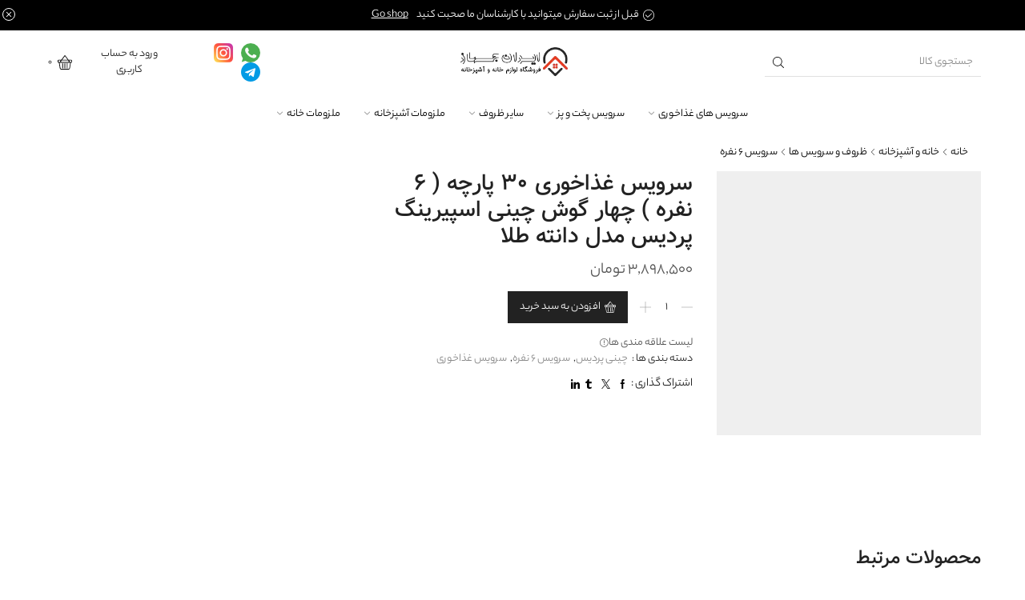

--- FILE ---
content_type: text/html; charset=UTF-8
request_url: https://iranjahaz.com/product/%D8%B3%D8%B1%D9%88%DB%8C%D8%B3-%D8%BA%D8%B0%D8%A7%D8%AE%D9%88%D8%B1%DB%8C-30-%D9%BE%D8%A7%D8%B1%DA%86%D9%87-6-%D9%86%D9%81%D8%B1%D9%87-%DA%86%D9%87%D8%A7%D8%B1-%DA%AF%D9%88%D8%B4-%DA%86%DB%8C-2/
body_size: 45715
content:

<!DOCTYPE html>
<html dir="rtl" lang="fa-IR" prefix="og: https://ogp.me/ns#" >
<head><meta charset="UTF-8" /><script>if(navigator.userAgent.match(/MSIE|Internet Explorer/i)||navigator.userAgent.match(/Trident\/7\..*?rv:11/i)){var href=document.location.href;if(!href.match(/[?&]nowprocket/)){if(href.indexOf("?")==-1){if(href.indexOf("#")==-1){document.location.href=href+"?nowprocket=1"}else{document.location.href=href.replace("#","?nowprocket=1#")}}else{if(href.indexOf("#")==-1){document.location.href=href+"&nowprocket=1"}else{document.location.href=href.replace("#","&nowprocket=1#")}}}}</script><script>(()=>{class RocketLazyLoadScripts{constructor(){this.v="2.0.4",this.userEvents=["keydown","keyup","mousedown","mouseup","mousemove","mouseover","mouseout","touchmove","touchstart","touchend","touchcancel","wheel","click","dblclick","input"],this.attributeEvents=["onblur","onclick","oncontextmenu","ondblclick","onfocus","onmousedown","onmouseenter","onmouseleave","onmousemove","onmouseout","onmouseover","onmouseup","onmousewheel","onscroll","onsubmit"]}async t(){this.i(),this.o(),/iP(ad|hone)/.test(navigator.userAgent)&&this.h(),this.u(),this.l(this),this.m(),this.k(this),this.p(this),this._(),await Promise.all([this.R(),this.L()]),this.lastBreath=Date.now(),this.S(this),this.P(),this.D(),this.O(),this.M(),await this.C(this.delayedScripts.normal),await this.C(this.delayedScripts.defer),await this.C(this.delayedScripts.async),await this.T(),await this.F(),await this.j(),await this.A(),window.dispatchEvent(new Event("rocket-allScriptsLoaded")),this.everythingLoaded=!0,this.lastTouchEnd&&await new Promise(t=>setTimeout(t,500-Date.now()+this.lastTouchEnd)),this.I(),this.H(),this.U(),this.W()}i(){this.CSPIssue=sessionStorage.getItem("rocketCSPIssue"),document.addEventListener("securitypolicyviolation",t=>{this.CSPIssue||"script-src-elem"!==t.violatedDirective||"data"!==t.blockedURI||(this.CSPIssue=!0,sessionStorage.setItem("rocketCSPIssue",!0))},{isRocket:!0})}o(){window.addEventListener("pageshow",t=>{this.persisted=t.persisted,this.realWindowLoadedFired=!0},{isRocket:!0}),window.addEventListener("pagehide",()=>{this.onFirstUserAction=null},{isRocket:!0})}h(){let t;function e(e){t=e}window.addEventListener("touchstart",e,{isRocket:!0}),window.addEventListener("touchend",function i(o){o.changedTouches[0]&&t.changedTouches[0]&&Math.abs(o.changedTouches[0].pageX-t.changedTouches[0].pageX)<10&&Math.abs(o.changedTouches[0].pageY-t.changedTouches[0].pageY)<10&&o.timeStamp-t.timeStamp<200&&(window.removeEventListener("touchstart",e,{isRocket:!0}),window.removeEventListener("touchend",i,{isRocket:!0}),"INPUT"===o.target.tagName&&"text"===o.target.type||(o.target.dispatchEvent(new TouchEvent("touchend",{target:o.target,bubbles:!0})),o.target.dispatchEvent(new MouseEvent("mouseover",{target:o.target,bubbles:!0})),o.target.dispatchEvent(new PointerEvent("click",{target:o.target,bubbles:!0,cancelable:!0,detail:1,clientX:o.changedTouches[0].clientX,clientY:o.changedTouches[0].clientY})),event.preventDefault()))},{isRocket:!0})}q(t){this.userActionTriggered||("mousemove"!==t.type||this.firstMousemoveIgnored?"keyup"===t.type||"mouseover"===t.type||"mouseout"===t.type||(this.userActionTriggered=!0,this.onFirstUserAction&&this.onFirstUserAction()):this.firstMousemoveIgnored=!0),"click"===t.type&&t.preventDefault(),t.stopPropagation(),t.stopImmediatePropagation(),"touchstart"===this.lastEvent&&"touchend"===t.type&&(this.lastTouchEnd=Date.now()),"click"===t.type&&(this.lastTouchEnd=0),this.lastEvent=t.type,t.composedPath&&t.composedPath()[0].getRootNode()instanceof ShadowRoot&&(t.rocketTarget=t.composedPath()[0]),this.savedUserEvents.push(t)}u(){this.savedUserEvents=[],this.userEventHandler=this.q.bind(this),this.userEvents.forEach(t=>window.addEventListener(t,this.userEventHandler,{passive:!1,isRocket:!0})),document.addEventListener("visibilitychange",this.userEventHandler,{isRocket:!0})}U(){this.userEvents.forEach(t=>window.removeEventListener(t,this.userEventHandler,{passive:!1,isRocket:!0})),document.removeEventListener("visibilitychange",this.userEventHandler,{isRocket:!0}),this.savedUserEvents.forEach(t=>{(t.rocketTarget||t.target).dispatchEvent(new window[t.constructor.name](t.type,t))})}m(){const t="return false",e=Array.from(this.attributeEvents,t=>"data-rocket-"+t),i="["+this.attributeEvents.join("],[")+"]",o="[data-rocket-"+this.attributeEvents.join("],[data-rocket-")+"]",s=(e,i,o)=>{o&&o!==t&&(e.setAttribute("data-rocket-"+i,o),e["rocket"+i]=new Function("event",o),e.setAttribute(i,t))};new MutationObserver(t=>{for(const n of t)"attributes"===n.type&&(n.attributeName.startsWith("data-rocket-")||this.everythingLoaded?n.attributeName.startsWith("data-rocket-")&&this.everythingLoaded&&this.N(n.target,n.attributeName.substring(12)):s(n.target,n.attributeName,n.target.getAttribute(n.attributeName))),"childList"===n.type&&n.addedNodes.forEach(t=>{if(t.nodeType===Node.ELEMENT_NODE)if(this.everythingLoaded)for(const i of[t,...t.querySelectorAll(o)])for(const t of i.getAttributeNames())e.includes(t)&&this.N(i,t.substring(12));else for(const e of[t,...t.querySelectorAll(i)])for(const t of e.getAttributeNames())this.attributeEvents.includes(t)&&s(e,t,e.getAttribute(t))})}).observe(document,{subtree:!0,childList:!0,attributeFilter:[...this.attributeEvents,...e]})}I(){this.attributeEvents.forEach(t=>{document.querySelectorAll("[data-rocket-"+t+"]").forEach(e=>{this.N(e,t)})})}N(t,e){const i=t.getAttribute("data-rocket-"+e);i&&(t.setAttribute(e,i),t.removeAttribute("data-rocket-"+e))}k(t){Object.defineProperty(HTMLElement.prototype,"onclick",{get(){return this.rocketonclick||null},set(e){this.rocketonclick=e,this.setAttribute(t.everythingLoaded?"onclick":"data-rocket-onclick","this.rocketonclick(event)")}})}S(t){function e(e,i){let o=e[i];e[i]=null,Object.defineProperty(e,i,{get:()=>o,set(s){t.everythingLoaded?o=s:e["rocket"+i]=o=s}})}e(document,"onreadystatechange"),e(window,"onload"),e(window,"onpageshow");try{Object.defineProperty(document,"readyState",{get:()=>t.rocketReadyState,set(e){t.rocketReadyState=e},configurable:!0}),document.readyState="loading"}catch(t){console.log("WPRocket DJE readyState conflict, bypassing")}}l(t){this.originalAddEventListener=EventTarget.prototype.addEventListener,this.originalRemoveEventListener=EventTarget.prototype.removeEventListener,this.savedEventListeners=[],EventTarget.prototype.addEventListener=function(e,i,o){o&&o.isRocket||!t.B(e,this)&&!t.userEvents.includes(e)||t.B(e,this)&&!t.userActionTriggered||e.startsWith("rocket-")||t.everythingLoaded?t.originalAddEventListener.call(this,e,i,o):(t.savedEventListeners.push({target:this,remove:!1,type:e,func:i,options:o}),"mouseenter"!==e&&"mouseleave"!==e||t.originalAddEventListener.call(this,e,t.savedUserEvents.push,o))},EventTarget.prototype.removeEventListener=function(e,i,o){o&&o.isRocket||!t.B(e,this)&&!t.userEvents.includes(e)||t.B(e,this)&&!t.userActionTriggered||e.startsWith("rocket-")||t.everythingLoaded?t.originalRemoveEventListener.call(this,e,i,o):t.savedEventListeners.push({target:this,remove:!0,type:e,func:i,options:o})}}J(t,e){this.savedEventListeners=this.savedEventListeners.filter(i=>{let o=i.type,s=i.target||window;return e!==o||t!==s||(this.B(o,s)&&(i.type="rocket-"+o),this.$(i),!1)})}H(){EventTarget.prototype.addEventListener=this.originalAddEventListener,EventTarget.prototype.removeEventListener=this.originalRemoveEventListener,this.savedEventListeners.forEach(t=>this.$(t))}$(t){t.remove?this.originalRemoveEventListener.call(t.target,t.type,t.func,t.options):this.originalAddEventListener.call(t.target,t.type,t.func,t.options)}p(t){let e;function i(e){return t.everythingLoaded?e:e.split(" ").map(t=>"load"===t||t.startsWith("load.")?"rocket-jquery-load":t).join(" ")}function o(o){function s(e){const s=o.fn[e];o.fn[e]=o.fn.init.prototype[e]=function(){return this[0]===window&&t.userActionTriggered&&("string"==typeof arguments[0]||arguments[0]instanceof String?arguments[0]=i(arguments[0]):"object"==typeof arguments[0]&&Object.keys(arguments[0]).forEach(t=>{const e=arguments[0][t];delete arguments[0][t],arguments[0][i(t)]=e})),s.apply(this,arguments),this}}if(o&&o.fn&&!t.allJQueries.includes(o)){const e={DOMContentLoaded:[],"rocket-DOMContentLoaded":[]};for(const t in e)document.addEventListener(t,()=>{e[t].forEach(t=>t())},{isRocket:!0});o.fn.ready=o.fn.init.prototype.ready=function(i){function s(){parseInt(o.fn.jquery)>2?setTimeout(()=>i.bind(document)(o)):i.bind(document)(o)}return"function"==typeof i&&(t.realDomReadyFired?!t.userActionTriggered||t.fauxDomReadyFired?s():e["rocket-DOMContentLoaded"].push(s):e.DOMContentLoaded.push(s)),o([])},s("on"),s("one"),s("off"),t.allJQueries.push(o)}e=o}t.allJQueries=[],o(window.jQuery),Object.defineProperty(window,"jQuery",{get:()=>e,set(t){o(t)}})}P(){const t=new Map;document.write=document.writeln=function(e){const i=document.currentScript,o=document.createRange(),s=i.parentElement;let n=t.get(i);void 0===n&&(n=i.nextSibling,t.set(i,n));const c=document.createDocumentFragment();o.setStart(c,0),c.appendChild(o.createContextualFragment(e)),s.insertBefore(c,n)}}async R(){return new Promise(t=>{this.userActionTriggered?t():this.onFirstUserAction=t})}async L(){return new Promise(t=>{document.addEventListener("DOMContentLoaded",()=>{this.realDomReadyFired=!0,t()},{isRocket:!0})})}async j(){return this.realWindowLoadedFired?Promise.resolve():new Promise(t=>{window.addEventListener("load",t,{isRocket:!0})})}M(){this.pendingScripts=[];this.scriptsMutationObserver=new MutationObserver(t=>{for(const e of t)e.addedNodes.forEach(t=>{"SCRIPT"!==t.tagName||t.noModule||t.isWPRocket||this.pendingScripts.push({script:t,promise:new Promise(e=>{const i=()=>{const i=this.pendingScripts.findIndex(e=>e.script===t);i>=0&&this.pendingScripts.splice(i,1),e()};t.addEventListener("load",i,{isRocket:!0}),t.addEventListener("error",i,{isRocket:!0}),setTimeout(i,1e3)})})})}),this.scriptsMutationObserver.observe(document,{childList:!0,subtree:!0})}async F(){await this.X(),this.pendingScripts.length?(await this.pendingScripts[0].promise,await this.F()):this.scriptsMutationObserver.disconnect()}D(){this.delayedScripts={normal:[],async:[],defer:[]},document.querySelectorAll("script[type$=rocketlazyloadscript]").forEach(t=>{t.hasAttribute("data-rocket-src")?t.hasAttribute("async")&&!1!==t.async?this.delayedScripts.async.push(t):t.hasAttribute("defer")&&!1!==t.defer||"module"===t.getAttribute("data-rocket-type")?this.delayedScripts.defer.push(t):this.delayedScripts.normal.push(t):this.delayedScripts.normal.push(t)})}async _(){await this.L();let t=[];document.querySelectorAll("script[type$=rocketlazyloadscript][data-rocket-src]").forEach(e=>{let i=e.getAttribute("data-rocket-src");if(i&&!i.startsWith("data:")){i.startsWith("//")&&(i=location.protocol+i);try{const o=new URL(i).origin;o!==location.origin&&t.push({src:o,crossOrigin:e.crossOrigin||"module"===e.getAttribute("data-rocket-type")})}catch(t){}}}),t=[...new Map(t.map(t=>[JSON.stringify(t),t])).values()],this.Y(t,"preconnect")}async G(t){if(await this.K(),!0!==t.noModule||!("noModule"in HTMLScriptElement.prototype))return new Promise(e=>{let i;function o(){(i||t).setAttribute("data-rocket-status","executed"),e()}try{if(navigator.userAgent.includes("Firefox/")||""===navigator.vendor||this.CSPIssue)i=document.createElement("script"),[...t.attributes].forEach(t=>{let e=t.nodeName;"type"!==e&&("data-rocket-type"===e&&(e="type"),"data-rocket-src"===e&&(e="src"),i.setAttribute(e,t.nodeValue))}),t.text&&(i.text=t.text),t.nonce&&(i.nonce=t.nonce),i.hasAttribute("src")?(i.addEventListener("load",o,{isRocket:!0}),i.addEventListener("error",()=>{i.setAttribute("data-rocket-status","failed-network"),e()},{isRocket:!0}),setTimeout(()=>{i.isConnected||e()},1)):(i.text=t.text,o()),i.isWPRocket=!0,t.parentNode.replaceChild(i,t);else{const i=t.getAttribute("data-rocket-type"),s=t.getAttribute("data-rocket-src");i?(t.type=i,t.removeAttribute("data-rocket-type")):t.removeAttribute("type"),t.addEventListener("load",o,{isRocket:!0}),t.addEventListener("error",i=>{this.CSPIssue&&i.target.src.startsWith("data:")?(console.log("WPRocket: CSP fallback activated"),t.removeAttribute("src"),this.G(t).then(e)):(t.setAttribute("data-rocket-status","failed-network"),e())},{isRocket:!0}),s?(t.fetchPriority="high",t.removeAttribute("data-rocket-src"),t.src=s):t.src="data:text/javascript;base64,"+window.btoa(unescape(encodeURIComponent(t.text)))}}catch(i){t.setAttribute("data-rocket-status","failed-transform"),e()}});t.setAttribute("data-rocket-status","skipped")}async C(t){const e=t.shift();return e?(e.isConnected&&await this.G(e),this.C(t)):Promise.resolve()}O(){this.Y([...this.delayedScripts.normal,...this.delayedScripts.defer,...this.delayedScripts.async],"preload")}Y(t,e){this.trash=this.trash||[];let i=!0;var o=document.createDocumentFragment();t.forEach(t=>{const s=t.getAttribute&&t.getAttribute("data-rocket-src")||t.src;if(s&&!s.startsWith("data:")){const n=document.createElement("link");n.href=s,n.rel=e,"preconnect"!==e&&(n.as="script",n.fetchPriority=i?"high":"low"),t.getAttribute&&"module"===t.getAttribute("data-rocket-type")&&(n.crossOrigin=!0),t.crossOrigin&&(n.crossOrigin=t.crossOrigin),t.integrity&&(n.integrity=t.integrity),t.nonce&&(n.nonce=t.nonce),o.appendChild(n),this.trash.push(n),i=!1}}),document.head.appendChild(o)}W(){this.trash.forEach(t=>t.remove())}async T(){try{document.readyState="interactive"}catch(t){}this.fauxDomReadyFired=!0;try{await this.K(),this.J(document,"readystatechange"),document.dispatchEvent(new Event("rocket-readystatechange")),await this.K(),document.rocketonreadystatechange&&document.rocketonreadystatechange(),await this.K(),this.J(document,"DOMContentLoaded"),document.dispatchEvent(new Event("rocket-DOMContentLoaded")),await this.K(),this.J(window,"DOMContentLoaded"),window.dispatchEvent(new Event("rocket-DOMContentLoaded"))}catch(t){console.error(t)}}async A(){try{document.readyState="complete"}catch(t){}try{await this.K(),this.J(document,"readystatechange"),document.dispatchEvent(new Event("rocket-readystatechange")),await this.K(),document.rocketonreadystatechange&&document.rocketonreadystatechange(),await this.K(),this.J(window,"load"),window.dispatchEvent(new Event("rocket-load")),await this.K(),window.rocketonload&&window.rocketonload(),await this.K(),this.allJQueries.forEach(t=>t(window).trigger("rocket-jquery-load")),await this.K(),this.J(window,"pageshow");const t=new Event("rocket-pageshow");t.persisted=this.persisted,window.dispatchEvent(t),await this.K(),window.rocketonpageshow&&window.rocketonpageshow({persisted:this.persisted})}catch(t){console.error(t)}}async K(){Date.now()-this.lastBreath>45&&(await this.X(),this.lastBreath=Date.now())}async X(){return document.hidden?new Promise(t=>setTimeout(t)):new Promise(t=>requestAnimationFrame(t))}B(t,e){return e===document&&"readystatechange"===t||(e===document&&"DOMContentLoaded"===t||(e===window&&"DOMContentLoaded"===t||(e===window&&"load"===t||e===window&&"pageshow"===t)))}static run(){(new RocketLazyLoadScripts).t()}}RocketLazyLoadScripts.run()})();</script>
	
	<meta name="viewport" content="width=device-width, initial-scale=1.0, maximum-scale=1.0, user-scalable=0"/>
		<style>img:is([sizes="auto" i], [sizes^="auto," i]) { contain-intrinsic-size: 3000px 1500px }</style>
	
<!-- بهینه‌سازی موتور جستجو توسط Rank Math PRO - https://rankmath.com/ -->
<title>مشخصات،قیمت و خرید سرویس غذاخوری 30 پارچه ( 6 نفره ) چهار گوش چینی اسپیرینگ پردیس مدل دانته طلا</title>
<meta name="description" content="ترکیب سرویس 30 پارچه پردیس ( 6 نفره ) : کاسه ماست: شش عدد با قطر 15 سانتی‌متر دیس: دو عدد با قطر 39 سانتی‌متر بشقاب غذا خوری: شش عدد با قطر 23 سانتی‌متر بشقاب"/>
<meta name="robots" content="follow, index, max-snippet:-1, max-video-preview:-1, max-image-preview:large"/>
<link rel="canonical" href="https://iranjahaz.com/product/%d8%b3%d8%b1%d9%88%db%8c%d8%b3-%d8%ba%d8%b0%d8%a7%d8%ae%d9%88%d8%b1%db%8c-30-%d9%be%d8%a7%d8%b1%da%86%d9%87-6-%d9%86%d9%81%d8%b1%d9%87-%da%86%d9%87%d8%a7%d8%b1-%da%af%d9%88%d8%b4-%da%86%db%8c-2/" />
<meta property="og:locale" content="fa_IR" />
<meta property="og:type" content="product" />
<meta property="og:title" content="مشخصات،قیمت و خرید سرویس غذاخوری 30 پارچه ( 6 نفره ) چهار گوش چینی اسپیرینگ پردیس مدل دانته طلا" />
<meta property="og:description" content="ترکیب سرویس 30 پارچه پردیس ( 6 نفره ) : کاسه ماست: شش عدد با قطر 15 سانتی‌متر دیس: دو عدد با قطر 39 سانتی‌متر بشقاب غذا خوری: شش عدد با قطر 23 سانتی‌متر بشقاب" />
<meta property="og:url" content="https://iranjahaz.com/product/%d8%b3%d8%b1%d9%88%db%8c%d8%b3-%d8%ba%d8%b0%d8%a7%d8%ae%d9%88%d8%b1%db%8c-30-%d9%be%d8%a7%d8%b1%da%86%d9%87-6-%d9%86%d9%81%d8%b1%d9%87-%da%86%d9%87%d8%a7%d8%b1-%da%af%d9%88%d8%b4-%da%86%db%8c-2/" />
<meta property="og:site_name" content="ایران جهاز" />
<meta property="og:updated_time" content="2025-03-07T21:15:41+03:30" />
<meta property="og:image" content="https://iranjahaz.com/wp-content/uploads/2021/09/Untitled-527.jpg" />
<meta property="og:image:secure_url" content="https://iranjahaz.com/wp-content/uploads/2021/09/Untitled-527.jpg" />
<meta property="og:image:width" content="1000" />
<meta property="og:image:height" content="1000" />
<meta property="og:image:alt" content="سرویس غذاخوری 30 پارچه ( 6 نفره ) چهار گوش چینی اسپیرینگ پردیس مدل دانته طلا" />
<meta property="og:image:type" content="image/jpeg" />
<meta property="product:price:amount" content="38985000" />
<meta property="product:price:currency" content="IRR" />
<meta property="product:availability" content="instock" />
<meta name="twitter:card" content="summary_large_image" />
<meta name="twitter:title" content="مشخصات،قیمت و خرید سرویس غذاخوری 30 پارچه ( 6 نفره ) چهار گوش چینی اسپیرینگ پردیس مدل دانته طلا" />
<meta name="twitter:description" content="ترکیب سرویس 30 پارچه پردیس ( 6 نفره ) : کاسه ماست: شش عدد با قطر 15 سانتی‌متر دیس: دو عدد با قطر 39 سانتی‌متر بشقاب غذا خوری: شش عدد با قطر 23 سانتی‌متر بشقاب" />
<meta name="twitter:image" content="https://iranjahaz.com/wp-content/uploads/2021/09/Untitled-527.jpg" />
<meta name="twitter:label1" content="قیمت" />
<meta name="twitter:data1" content="3,898,500&nbsp;تومان" />
<meta name="twitter:label2" content="دسترسی" />
<meta name="twitter:data2" content="موجود" />
<script type="application/ld+json" class="rank-math-schema-pro">{"@context":"https://schema.org","@graph":[{"@type":["HomeGoodsStore","Organization"],"@id":"https://iranjahaz.com/#organization","name":"\u0641\u0631\u0648\u0634\u06af\u0627\u0647 \u0622\u0646\u0644\u0627\u06cc\u0646 \u0644\u0648\u0627\u0632\u0645 \u062e\u0627\u0646\u06af\u06cc \u0648 \u0622\u0634\u067e\u0632\u062e\u0627\u0646\u0647 \u0627\u06cc\u0631\u0627\u0646 \u062c\u0647\u0627\u0632","url":"https://iranjahaz.com","logo":{"@type":"ImageObject","@id":"https://iranjahaz.com/#logo","url":"https://iranjahaz.com/wp-content/uploads/2022/01/Logo-header-2.png","contentUrl":"https://iranjahaz.com/wp-content/uploads/2022/01/Logo-header-2.png","caption":"\u0627\u06cc\u0631\u0627\u0646 \u062c\u0647\u0627\u0632","inLanguage":"fa-IR","width":"1080","height":"377"},"openingHours":["Monday,Tuesday,Wednesday,Thursday,Friday,Saturday,Sunday 09:00-17:00"],"image":{"@id":"https://iranjahaz.com/#logo"}},{"@type":"WebSite","@id":"https://iranjahaz.com/#website","url":"https://iranjahaz.com","name":"\u0627\u06cc\u0631\u0627\u0646 \u062c\u0647\u0627\u0632","publisher":{"@id":"https://iranjahaz.com/#organization"},"inLanguage":"fa-IR"},{"@type":"ImageObject","@id":"https://iranjahaz.com/wp-content/uploads/2021/09/Untitled-527.jpg","url":"https://iranjahaz.com/wp-content/uploads/2021/09/Untitled-527.jpg","width":"1000","height":"1000","inLanguage":"fa-IR"},{"@type":"ItemPage","@id":"https://iranjahaz.com/product/%d8%b3%d8%b1%d9%88%db%8c%d8%b3-%d8%ba%d8%b0%d8%a7%d8%ae%d9%88%d8%b1%db%8c-30-%d9%be%d8%a7%d8%b1%da%86%d9%87-6-%d9%86%d9%81%d8%b1%d9%87-%da%86%d9%87%d8%a7%d8%b1-%da%af%d9%88%d8%b4-%da%86%db%8c-2/#webpage","url":"https://iranjahaz.com/product/%d8%b3%d8%b1%d9%88%db%8c%d8%b3-%d8%ba%d8%b0%d8%a7%d8%ae%d9%88%d8%b1%db%8c-30-%d9%be%d8%a7%d8%b1%da%86%d9%87-6-%d9%86%d9%81%d8%b1%d9%87-%da%86%d9%87%d8%a7%d8%b1-%da%af%d9%88%d8%b4-%da%86%db%8c-2/","name":"\u0645\u0634\u062e\u0635\u0627\u062a\u060c\u0642\u06cc\u0645\u062a \u0648 \u062e\u0631\u06cc\u062f \u0633\u0631\u0648\u06cc\u0633 \u063a\u0630\u0627\u062e\u0648\u0631\u06cc 30 \u067e\u0627\u0631\u0686\u0647 ( 6 \u0646\u0641\u0631\u0647 ) \u0686\u0647\u0627\u0631 \u06af\u0648\u0634 \u0686\u06cc\u0646\u06cc \u0627\u0633\u067e\u06cc\u0631\u06cc\u0646\u06af \u067e\u0631\u062f\u06cc\u0633 \u0645\u062f\u0644 \u062f\u0627\u0646\u062a\u0647 \u0637\u0644\u0627","datePublished":"2021-09-02T13:44:39+04:30","dateModified":"2025-03-07T21:15:41+03:30","isPartOf":{"@id":"https://iranjahaz.com/#website"},"primaryImageOfPage":{"@id":"https://iranjahaz.com/wp-content/uploads/2021/09/Untitled-527.jpg"},"inLanguage":"fa-IR"},{"@type":"Product","name":"\u0645\u0634\u062e\u0635\u0627\u062a\u060c\u0642\u06cc\u0645\u062a \u0648 \u062e\u0631\u06cc\u062f \u0633\u0631\u0648\u06cc\u0633 \u063a\u0630\u0627\u062e\u0648\u0631\u06cc 30 \u067e\u0627\u0631\u0686\u0647 ( 6 \u0646\u0641\u0631\u0647 ) \u0686\u0647\u0627\u0631 \u06af\u0648\u0634 \u0686\u06cc\u0646\u06cc \u0627\u0633\u067e\u06cc\u0631\u06cc\u0646\u06af \u067e\u0631\u062f\u06cc\u0633 \u0645\u062f\u0644 \u062f\u0627\u0646\u062a\u0647 \u0637\u0644\u0627","description":"\u062a\u0631\u06a9\u06cc\u0628 \u0633\u0631\u0648\u06cc\u0633 30 \u067e\u0627\u0631\u0686\u0647 \u067e\u0631\u062f\u06cc\u0633 ( 6 \u0646\u0641\u0631\u0647 ) : \u06a9\u0627\u0633\u0647 \u0645\u0627\u0633\u062a:\u00a0\u0634\u0634 \u0639\u062f\u062f \u0628\u0627 \u0642\u0637\u0631 15 \u0633\u0627\u0646\u062a\u06cc\u200c\u0645\u062a\u0631 \u062f\u06cc\u0633:\u00a0\u062f\u0648 \u0639\u062f\u062f \u0628\u0627 \u0642\u0637\u0631 39 \u0633\u0627\u0646\u062a\u06cc\u200c\u0645\u062a\u0631 \u0628\u0634\u0642\u0627\u0628 \u063a\u0630\u0627 \u062e\u0648\u0631\u06cc:\u00a0\u0634\u0634 \u0639\u062f\u062f \u0628\u0627 \u0642\u0637\u0631 23 \u0633\u0627\u0646\u062a\u06cc\u200c\u0645\u062a\u0631 \u0628\u0634\u0642\u0627\u0628 \u062e\u0648\u0631\u0634 \u062e\u0648\u0631\u06cc:\u00a0\u0634\u0634 \u0639\u062f\u062f \u0628\u0627 \u0642\u0637\u0631 21 \u0633\u0627\u0646\u062a\u06cc\u200c\u0645\u062a\u0631 \u0628\u0634\u0642\u0627\u0628 \u0645\u06cc\u0648\u0647 \u062e\u0648\u0631\u06cc:\u00a0\u0634\u0634 \u0639\u062f\u062f \u0628\u0627 \u0642\u0637\u0631 18 \u0633\u0627\u0646\u062a\u06cc\u200c\u0645\u062a\u0631 \u0646\u0645\u06a9 \u067e\u0627\u0634:\u00a0\u062f\u0648 \u0639\u062f\u062f \u0628\u0627 \u0642\u0637\u0631 6 \u0633\u0627\u0646\u062a\u06cc \u0645\u062a\u0631\u00a0 \u0633\u0633 \u062e\u0648\u0631\u06cc :\u00a0\u06cc\u06a9 \u0639\u062f\u062f \u0628\u0627 \u06af\u0646\u062c\u0627\u06cc\u0634 200 \u0633\u06cc \u0633\u06cc\u00a0 \u0633\u0627\u0644\u0627\u062f \u062e\u0648\u0631\u06cc \u0628\u0632\u0631\u06af :\u00a0\u06cc\u06a9 \u0639\u062f\u062f \u0628\u0627 \u0642\u0637\u0631 23 \u0633\u0627\u0646\u062a\u06cc \u0645\u062a\u0631\u00a0","category":"\u062e\u0627\u0646\u0647 \u0648 \u0622\u0634\u067e\u0632\u062e\u0627\u0646\u0647 &gt; \u0638\u0631\u0648\u0641 \u0648 \u0633\u0631\u0648\u06cc\u0633 \u0647\u0627 &gt; \u0633\u0631\u0648\u06cc\u0633 \u0686\u06cc\u0646\u06cc &gt; \u0633\u0631\u0648\u06cc\u0633 \u0686\u06cc\u0646\u06cc \u0627\u06cc\u0631\u0627\u0646\u06cc &gt; \u0633\u0631\u0648\u06cc\u0633 \u063a\u0630\u0627\u062e\u0648\u0631\u06cc &gt; \u0686\u06cc\u0646\u06cc \u067e\u0631\u062f\u06cc\u0633","mainEntityOfPage":{"@id":"https://iranjahaz.com/product/%d8%b3%d8%b1%d9%88%db%8c%d8%b3-%d8%ba%d8%b0%d8%a7%d8%ae%d9%88%d8%b1%db%8c-30-%d9%be%d8%a7%d8%b1%da%86%d9%87-6-%d9%86%d9%81%d8%b1%d9%87-%da%86%d9%87%d8%a7%d8%b1-%da%af%d9%88%d8%b4-%da%86%db%8c-2/#webpage"},"image":[{"@type":"ImageObject","url":"https://iranjahaz.com/wp-content/uploads/2021/09/Untitled-527.jpg","height":"1000","width":"1000"},{"@type":"ImageObject","url":"https://iranjahaz.com/wp-content/uploads/2021/09/Untitled-538.jpg","height":"631","width":"615"}],"offers":{"@type":"Offer","price":"38985000","priceCurrency":"IRR","priceValidUntil":"2026-12-31","availability":"https://schema.org/InStock","itemCondition":"NewCondition","url":"https://iranjahaz.com/product/%d8%b3%d8%b1%d9%88%db%8c%d8%b3-%d8%ba%d8%b0%d8%a7%d8%ae%d9%88%d8%b1%db%8c-30-%d9%be%d8%a7%d8%b1%da%86%d9%87-6-%d9%86%d9%81%d8%b1%d9%87-%da%86%d9%87%d8%a7%d8%b1-%da%af%d9%88%d8%b4-%da%86%db%8c-2/","seller":{"@type":"Organization","@id":"https://iranjahaz.com/","name":"\u0627\u06cc\u0631\u0627\u0646 \u062c\u0647\u0627\u0632","url":"https://iranjahaz.com","logo":"https://iranjahaz.com/wp-content/uploads/2022/01/Logo-header-2.png"}},"@id":"https://iranjahaz.com/product/%d8%b3%d8%b1%d9%88%db%8c%d8%b3-%d8%ba%d8%b0%d8%a7%d8%ae%d9%88%d8%b1%db%8c-30-%d9%be%d8%a7%d8%b1%da%86%d9%87-6-%d9%86%d9%81%d8%b1%d9%87-%da%86%d9%87%d8%a7%d8%b1-%da%af%d9%88%d8%b4-%da%86%db%8c-2/#richSnippet"}]}</script>
<!-- /افزونه سئو ورپرس Rank Math -->

<link rel="alternate" type="application/rss+xml" title="ایران جهاز &raquo; خوراک" href="https://iranjahaz.com/feed/" />
<link rel="alternate" type="application/rss+xml" title="ایران جهاز &raquo; خوراک دیدگاه‌ها" href="https://iranjahaz.com/comments/feed/" />
<link rel="alternate" type="application/rss+xml" title="ایران جهاز &raquo; سرویس غذاخوری 30 پارچه ( 6 نفره ) چهار گوش چینی اسپیرینگ پردیس مدل دانته طلا خوراک دیدگاه‌ها" href="https://iranjahaz.com/product/%d8%b3%d8%b1%d9%88%db%8c%d8%b3-%d8%ba%d8%b0%d8%a7%d8%ae%d9%88%d8%b1%db%8c-30-%d9%be%d8%a7%d8%b1%da%86%d9%87-6-%d9%86%d9%81%d8%b1%d9%87-%da%86%d9%87%d8%a7%d8%b1-%da%af%d9%88%d8%b4-%da%86%db%8c-2/feed/" />
<script type="rocketlazyloadscript" data-rocket-type="text/javascript">
/* <![CDATA[ */
window._wpemojiSettings = {"baseUrl":"https:\/\/s.w.org\/images\/core\/emoji\/16.0.1\/72x72\/","ext":".png","svgUrl":"https:\/\/s.w.org\/images\/core\/emoji\/16.0.1\/svg\/","svgExt":".svg","source":{"concatemoji":"https:\/\/iranjahaz.com\/wp-includes\/js\/wp-emoji-release.min.js?ver=6.8.3"}};
/*! This file is auto-generated */
!function(s,n){var o,i,e;function c(e){try{var t={supportTests:e,timestamp:(new Date).valueOf()};sessionStorage.setItem(o,JSON.stringify(t))}catch(e){}}function p(e,t,n){e.clearRect(0,0,e.canvas.width,e.canvas.height),e.fillText(t,0,0);var t=new Uint32Array(e.getImageData(0,0,e.canvas.width,e.canvas.height).data),a=(e.clearRect(0,0,e.canvas.width,e.canvas.height),e.fillText(n,0,0),new Uint32Array(e.getImageData(0,0,e.canvas.width,e.canvas.height).data));return t.every(function(e,t){return e===a[t]})}function u(e,t){e.clearRect(0,0,e.canvas.width,e.canvas.height),e.fillText(t,0,0);for(var n=e.getImageData(16,16,1,1),a=0;a<n.data.length;a++)if(0!==n.data[a])return!1;return!0}function f(e,t,n,a){switch(t){case"flag":return n(e,"\ud83c\udff3\ufe0f\u200d\u26a7\ufe0f","\ud83c\udff3\ufe0f\u200b\u26a7\ufe0f")?!1:!n(e,"\ud83c\udde8\ud83c\uddf6","\ud83c\udde8\u200b\ud83c\uddf6")&&!n(e,"\ud83c\udff4\udb40\udc67\udb40\udc62\udb40\udc65\udb40\udc6e\udb40\udc67\udb40\udc7f","\ud83c\udff4\u200b\udb40\udc67\u200b\udb40\udc62\u200b\udb40\udc65\u200b\udb40\udc6e\u200b\udb40\udc67\u200b\udb40\udc7f");case"emoji":return!a(e,"\ud83e\udedf")}return!1}function g(e,t,n,a){var r="undefined"!=typeof WorkerGlobalScope&&self instanceof WorkerGlobalScope?new OffscreenCanvas(300,150):s.createElement("canvas"),o=r.getContext("2d",{willReadFrequently:!0}),i=(o.textBaseline="top",o.font="600 32px Arial",{});return e.forEach(function(e){i[e]=t(o,e,n,a)}),i}function t(e){var t=s.createElement("script");t.src=e,t.defer=!0,s.head.appendChild(t)}"undefined"!=typeof Promise&&(o="wpEmojiSettingsSupports",i=["flag","emoji"],n.supports={everything:!0,everythingExceptFlag:!0},e=new Promise(function(e){s.addEventListener("DOMContentLoaded",e,{once:!0})}),new Promise(function(t){var n=function(){try{var e=JSON.parse(sessionStorage.getItem(o));if("object"==typeof e&&"number"==typeof e.timestamp&&(new Date).valueOf()<e.timestamp+604800&&"object"==typeof e.supportTests)return e.supportTests}catch(e){}return null}();if(!n){if("undefined"!=typeof Worker&&"undefined"!=typeof OffscreenCanvas&&"undefined"!=typeof URL&&URL.createObjectURL&&"undefined"!=typeof Blob)try{var e="postMessage("+g.toString()+"("+[JSON.stringify(i),f.toString(),p.toString(),u.toString()].join(",")+"));",a=new Blob([e],{type:"text/javascript"}),r=new Worker(URL.createObjectURL(a),{name:"wpTestEmojiSupports"});return void(r.onmessage=function(e){c(n=e.data),r.terminate(),t(n)})}catch(e){}c(n=g(i,f,p,u))}t(n)}).then(function(e){for(var t in e)n.supports[t]=e[t],n.supports.everything=n.supports.everything&&n.supports[t],"flag"!==t&&(n.supports.everythingExceptFlag=n.supports.everythingExceptFlag&&n.supports[t]);n.supports.everythingExceptFlag=n.supports.everythingExceptFlag&&!n.supports.flag,n.DOMReady=!1,n.readyCallback=function(){n.DOMReady=!0}}).then(function(){return e}).then(function(){var e;n.supports.everything||(n.readyCallback(),(e=n.source||{}).concatemoji?t(e.concatemoji):e.wpemoji&&e.twemoji&&(t(e.twemoji),t(e.wpemoji)))}))}((window,document),window._wpemojiSettings);
/* ]]> */
</script>
<style id='wp-emoji-styles-inline-css' type='text/css'>

	img.wp-smiley, img.emoji {
		display: inline !important;
		border: none !important;
		box-shadow: none !important;
		height: 1em !important;
		width: 1em !important;
		margin: 0 0.07em !important;
		vertical-align: -0.1em !important;
		background: none !important;
		padding: 0 !important;
	}
</style>
<link rel='stylesheet' id='wp-block-library-rtl-css' href='https://iranjahaz.com/wp-includes/css/dist/block-library/style-rtl.min.css?ver=6.8.3' type='text/css' media='all' />
<style id='classic-theme-styles-inline-css' type='text/css'>
/*! This file is auto-generated */
.wp-block-button__link{color:#fff;background-color:#32373c;border-radius:9999px;box-shadow:none;text-decoration:none;padding:calc(.667em + 2px) calc(1.333em + 2px);font-size:1.125em}.wp-block-file__button{background:#32373c;color:#fff;text-decoration:none}
</style>
<style id='global-styles-inline-css' type='text/css'>
:root{--wp--preset--aspect-ratio--square: 1;--wp--preset--aspect-ratio--4-3: 4/3;--wp--preset--aspect-ratio--3-4: 3/4;--wp--preset--aspect-ratio--3-2: 3/2;--wp--preset--aspect-ratio--2-3: 2/3;--wp--preset--aspect-ratio--16-9: 16/9;--wp--preset--aspect-ratio--9-16: 9/16;--wp--preset--color--black: #000000;--wp--preset--color--cyan-bluish-gray: #abb8c3;--wp--preset--color--white: #ffffff;--wp--preset--color--pale-pink: #f78da7;--wp--preset--color--vivid-red: #cf2e2e;--wp--preset--color--luminous-vivid-orange: #ff6900;--wp--preset--color--luminous-vivid-amber: #fcb900;--wp--preset--color--light-green-cyan: #7bdcb5;--wp--preset--color--vivid-green-cyan: #00d084;--wp--preset--color--pale-cyan-blue: #8ed1fc;--wp--preset--color--vivid-cyan-blue: #0693e3;--wp--preset--color--vivid-purple: #9b51e0;--wp--preset--gradient--vivid-cyan-blue-to-vivid-purple: linear-gradient(135deg,rgba(6,147,227,1) 0%,rgb(155,81,224) 100%);--wp--preset--gradient--light-green-cyan-to-vivid-green-cyan: linear-gradient(135deg,rgb(122,220,180) 0%,rgb(0,208,130) 100%);--wp--preset--gradient--luminous-vivid-amber-to-luminous-vivid-orange: linear-gradient(135deg,rgba(252,185,0,1) 0%,rgba(255,105,0,1) 100%);--wp--preset--gradient--luminous-vivid-orange-to-vivid-red: linear-gradient(135deg,rgba(255,105,0,1) 0%,rgb(207,46,46) 100%);--wp--preset--gradient--very-light-gray-to-cyan-bluish-gray: linear-gradient(135deg,rgb(238,238,238) 0%,rgb(169,184,195) 100%);--wp--preset--gradient--cool-to-warm-spectrum: linear-gradient(135deg,rgb(74,234,220) 0%,rgb(151,120,209) 20%,rgb(207,42,186) 40%,rgb(238,44,130) 60%,rgb(251,105,98) 80%,rgb(254,248,76) 100%);--wp--preset--gradient--blush-light-purple: linear-gradient(135deg,rgb(255,206,236) 0%,rgb(152,150,240) 100%);--wp--preset--gradient--blush-bordeaux: linear-gradient(135deg,rgb(254,205,165) 0%,rgb(254,45,45) 50%,rgb(107,0,62) 100%);--wp--preset--gradient--luminous-dusk: linear-gradient(135deg,rgb(255,203,112) 0%,rgb(199,81,192) 50%,rgb(65,88,208) 100%);--wp--preset--gradient--pale-ocean: linear-gradient(135deg,rgb(255,245,203) 0%,rgb(182,227,212) 50%,rgb(51,167,181) 100%);--wp--preset--gradient--electric-grass: linear-gradient(135deg,rgb(202,248,128) 0%,rgb(113,206,126) 100%);--wp--preset--gradient--midnight: linear-gradient(135deg,rgb(2,3,129) 0%,rgb(40,116,252) 100%);--wp--preset--font-size--small: 13px;--wp--preset--font-size--medium: 20px;--wp--preset--font-size--large: 36px;--wp--preset--font-size--x-large: 42px;--wp--preset--spacing--20: 0.44rem;--wp--preset--spacing--30: 0.67rem;--wp--preset--spacing--40: 1rem;--wp--preset--spacing--50: 1.5rem;--wp--preset--spacing--60: 2.25rem;--wp--preset--spacing--70: 3.38rem;--wp--preset--spacing--80: 5.06rem;--wp--preset--shadow--natural: 6px 6px 9px rgba(0, 0, 0, 0.2);--wp--preset--shadow--deep: 12px 12px 50px rgba(0, 0, 0, 0.4);--wp--preset--shadow--sharp: 6px 6px 0px rgba(0, 0, 0, 0.2);--wp--preset--shadow--outlined: 6px 6px 0px -3px rgba(255, 255, 255, 1), 6px 6px rgba(0, 0, 0, 1);--wp--preset--shadow--crisp: 6px 6px 0px rgba(0, 0, 0, 1);}:where(.is-layout-flex){gap: 0.5em;}:where(.is-layout-grid){gap: 0.5em;}body .is-layout-flex{display: flex;}.is-layout-flex{flex-wrap: wrap;align-items: center;}.is-layout-flex > :is(*, div){margin: 0;}body .is-layout-grid{display: grid;}.is-layout-grid > :is(*, div){margin: 0;}:where(.wp-block-columns.is-layout-flex){gap: 2em;}:where(.wp-block-columns.is-layout-grid){gap: 2em;}:where(.wp-block-post-template.is-layout-flex){gap: 1.25em;}:where(.wp-block-post-template.is-layout-grid){gap: 1.25em;}.has-black-color{color: var(--wp--preset--color--black) !important;}.has-cyan-bluish-gray-color{color: var(--wp--preset--color--cyan-bluish-gray) !important;}.has-white-color{color: var(--wp--preset--color--white) !important;}.has-pale-pink-color{color: var(--wp--preset--color--pale-pink) !important;}.has-vivid-red-color{color: var(--wp--preset--color--vivid-red) !important;}.has-luminous-vivid-orange-color{color: var(--wp--preset--color--luminous-vivid-orange) !important;}.has-luminous-vivid-amber-color{color: var(--wp--preset--color--luminous-vivid-amber) !important;}.has-light-green-cyan-color{color: var(--wp--preset--color--light-green-cyan) !important;}.has-vivid-green-cyan-color{color: var(--wp--preset--color--vivid-green-cyan) !important;}.has-pale-cyan-blue-color{color: var(--wp--preset--color--pale-cyan-blue) !important;}.has-vivid-cyan-blue-color{color: var(--wp--preset--color--vivid-cyan-blue) !important;}.has-vivid-purple-color{color: var(--wp--preset--color--vivid-purple) !important;}.has-black-background-color{background-color: var(--wp--preset--color--black) !important;}.has-cyan-bluish-gray-background-color{background-color: var(--wp--preset--color--cyan-bluish-gray) !important;}.has-white-background-color{background-color: var(--wp--preset--color--white) !important;}.has-pale-pink-background-color{background-color: var(--wp--preset--color--pale-pink) !important;}.has-vivid-red-background-color{background-color: var(--wp--preset--color--vivid-red) !important;}.has-luminous-vivid-orange-background-color{background-color: var(--wp--preset--color--luminous-vivid-orange) !important;}.has-luminous-vivid-amber-background-color{background-color: var(--wp--preset--color--luminous-vivid-amber) !important;}.has-light-green-cyan-background-color{background-color: var(--wp--preset--color--light-green-cyan) !important;}.has-vivid-green-cyan-background-color{background-color: var(--wp--preset--color--vivid-green-cyan) !important;}.has-pale-cyan-blue-background-color{background-color: var(--wp--preset--color--pale-cyan-blue) !important;}.has-vivid-cyan-blue-background-color{background-color: var(--wp--preset--color--vivid-cyan-blue) !important;}.has-vivid-purple-background-color{background-color: var(--wp--preset--color--vivid-purple) !important;}.has-black-border-color{border-color: var(--wp--preset--color--black) !important;}.has-cyan-bluish-gray-border-color{border-color: var(--wp--preset--color--cyan-bluish-gray) !important;}.has-white-border-color{border-color: var(--wp--preset--color--white) !important;}.has-pale-pink-border-color{border-color: var(--wp--preset--color--pale-pink) !important;}.has-vivid-red-border-color{border-color: var(--wp--preset--color--vivid-red) !important;}.has-luminous-vivid-orange-border-color{border-color: var(--wp--preset--color--luminous-vivid-orange) !important;}.has-luminous-vivid-amber-border-color{border-color: var(--wp--preset--color--luminous-vivid-amber) !important;}.has-light-green-cyan-border-color{border-color: var(--wp--preset--color--light-green-cyan) !important;}.has-vivid-green-cyan-border-color{border-color: var(--wp--preset--color--vivid-green-cyan) !important;}.has-pale-cyan-blue-border-color{border-color: var(--wp--preset--color--pale-cyan-blue) !important;}.has-vivid-cyan-blue-border-color{border-color: var(--wp--preset--color--vivid-cyan-blue) !important;}.has-vivid-purple-border-color{border-color: var(--wp--preset--color--vivid-purple) !important;}.has-vivid-cyan-blue-to-vivid-purple-gradient-background{background: var(--wp--preset--gradient--vivid-cyan-blue-to-vivid-purple) !important;}.has-light-green-cyan-to-vivid-green-cyan-gradient-background{background: var(--wp--preset--gradient--light-green-cyan-to-vivid-green-cyan) !important;}.has-luminous-vivid-amber-to-luminous-vivid-orange-gradient-background{background: var(--wp--preset--gradient--luminous-vivid-amber-to-luminous-vivid-orange) !important;}.has-luminous-vivid-orange-to-vivid-red-gradient-background{background: var(--wp--preset--gradient--luminous-vivid-orange-to-vivid-red) !important;}.has-very-light-gray-to-cyan-bluish-gray-gradient-background{background: var(--wp--preset--gradient--very-light-gray-to-cyan-bluish-gray) !important;}.has-cool-to-warm-spectrum-gradient-background{background: var(--wp--preset--gradient--cool-to-warm-spectrum) !important;}.has-blush-light-purple-gradient-background{background: var(--wp--preset--gradient--blush-light-purple) !important;}.has-blush-bordeaux-gradient-background{background: var(--wp--preset--gradient--blush-bordeaux) !important;}.has-luminous-dusk-gradient-background{background: var(--wp--preset--gradient--luminous-dusk) !important;}.has-pale-ocean-gradient-background{background: var(--wp--preset--gradient--pale-ocean) !important;}.has-electric-grass-gradient-background{background: var(--wp--preset--gradient--electric-grass) !important;}.has-midnight-gradient-background{background: var(--wp--preset--gradient--midnight) !important;}.has-small-font-size{font-size: var(--wp--preset--font-size--small) !important;}.has-medium-font-size{font-size: var(--wp--preset--font-size--medium) !important;}.has-large-font-size{font-size: var(--wp--preset--font-size--large) !important;}.has-x-large-font-size{font-size: var(--wp--preset--font-size--x-large) !important;}
:where(.wp-block-post-template.is-layout-flex){gap: 1.25em;}:where(.wp-block-post-template.is-layout-grid){gap: 1.25em;}
:where(.wp-block-columns.is-layout-flex){gap: 2em;}:where(.wp-block-columns.is-layout-grid){gap: 2em;}
:root :where(.wp-block-pullquote){font-size: 1.5em;line-height: 1.6;}
</style>
<style id='woocommerce-inline-inline-css' type='text/css'>
.woocommerce form .form-row .required { visibility: visible; }
</style>
<link data-minify="1" rel='stylesheet' id='brands-styles-css' href='https://iranjahaz.com/wp-content/cache/min/1/wp-content/plugins/woocommerce/assets/css/brands.css?ver=1763352111' type='text/css' media='all' />
<link rel='stylesheet' id='etheme-parent-style-css' href='https://iranjahaz.com/wp-content/themes/xstore/xstore-rtl.min.css?ver=9.6' type='text/css' media='all' />
<link rel='stylesheet' id='etheme-general-all-style-css' href='https://iranjahaz.com/wp-content/themes/xstore/css/general-all-rtl.min.css?ver=9.6' type='text/css' media='all' />
<link rel='stylesheet' id='elementor-frontend-css' href='https://iranjahaz.com/wp-content/plugins/elementor/assets/css/frontend-rtl.min.css?ver=3.32.4' type='text/css' media='all' />
<link rel='stylesheet' id='etheme-elementor-all-widgets-style-css' href='https://iranjahaz.com/wp-content/themes/xstore/css/elementor-all-widgets.min.css?ver=9.6' type='text/css' media='all' />
<link rel='stylesheet' id='etheme-woocommerce-all-style-css' href='https://iranjahaz.com/wp-content/themes/xstore/css/woocommerce-all-rtl.min.css?ver=9.6' type='text/css' media='all' />
<link rel='stylesheet' id='etheme-single-product-builder-css' href='https://iranjahaz.com/wp-content/themes/xstore/css/modules/woocommerce/single-product/single-product-builder-rtl.min.css?ver=9.6' type='text/css' media='all' />
<style id='xstore-icons-font-inline-css' type='text/css'>
@font-face {
				  font-family: 'xstore-icons';
				  src:
				    url('https://iranjahaz.com/wp-content/themes/xstore/fonts/xstore-icons-light.ttf') format('truetype'),
				    url('https://iranjahaz.com/wp-content/themes/xstore/fonts/xstore-icons-light.woff2') format('woff2'),
				    url('https://iranjahaz.com/wp-content/themes/xstore/fonts/xstore-icons-light.woff') format('woff'),
				    url('https://iranjahaz.com/wp-content/themes/xstore/fonts/xstore-icons-light.svg#xstore-icons') format('svg');
				  font-weight: normal;
				  font-style: normal;
				  font-display: swap;
				}
</style>
<link rel='stylesheet' id='etheme-header-menu-css' href='https://iranjahaz.com/wp-content/themes/xstore/css/modules/layout/header/parts/menu-rtl.min.css?ver=9.6' type='text/css' media='all' />
<link data-minify="1" rel='stylesheet' id='xstore-kirki-styles-css' href='https://iranjahaz.com/wp-content/cache/min/1/wp-content/uploads/xstore/kirki-styles.css?ver=1763352111' type='text/css' media='all' />
<script type="text/template" id="tmpl-variation-template">
	<div class="woocommerce-variation-description">{{{ data.variation.variation_description }}}</div>
	<div class="woocommerce-variation-price">{{{ data.variation.price_html }}}</div>
	<div class="woocommerce-variation-availability">{{{ data.variation.availability_html }}}</div>
</script>
<script type="text/template" id="tmpl-unavailable-variation-template">
	<p role="alert">با عرض پوزش، این محصول در دسترس نیست. خواهشمندیمً ترکیب دیگری را انتخاب کنید.</p>
</script>
<script type="text/javascript" src="https://iranjahaz.com/wp-includes/js/jquery/jquery.min.js?ver=3.7.1" id="jquery-core-js" data-rocket-defer defer></script>
<script type="rocketlazyloadscript" data-rocket-type="text/javascript" data-rocket-src="https://iranjahaz.com/wp-includes/js/jquery/jquery-migrate.min.js?ver=3.4.1" id="jquery-migrate-js" data-rocket-defer defer></script>
<script type="rocketlazyloadscript" data-rocket-type="text/javascript" data-rocket-src="https://iranjahaz.com/wp-content/plugins/woocommerce/assets/js/jquery-blockui/jquery.blockUI.min.js?ver=2.7.0-wc.10.3.3" id="wc-jquery-blockui-js" defer="defer" data-wp-strategy="defer"></script>
<script type="text/javascript" id="wc-add-to-cart-js-extra">
/* <![CDATA[ */
var wc_add_to_cart_params = {"ajax_url":"\/wp-admin\/admin-ajax.php","wc_ajax_url":"\/?wc-ajax=%%endpoint%%","i18n_view_cart":"\u0645\u0634\u0627\u0647\u062f\u0647 \u0633\u0628\u062f \u062e\u0631\u06cc\u062f","cart_url":"https:\/\/iranjahaz.com\/cart\/","is_cart":"","cart_redirect_after_add":"no"};
/* ]]> */
</script>
<script type="rocketlazyloadscript" data-rocket-type="text/javascript" data-rocket-src="https://iranjahaz.com/wp-content/plugins/woocommerce/assets/js/frontend/add-to-cart.min.js?ver=10.3.3" id="wc-add-to-cart-js" defer="defer" data-wp-strategy="defer"></script>
<script type="text/javascript" src="https://iranjahaz.com/wp-content/plugins/woocommerce/assets/js/zoom/jquery.zoom.min.js?ver=1.7.21-wc.10.3.3" id="wc-zoom-js" defer="defer" data-wp-strategy="defer"></script>
<script type="text/javascript" id="wc-single-product-js-extra">
/* <![CDATA[ */
var wc_single_product_params = {"i18n_required_rating_text":"\u062e\u0648\u0627\u0647\u0634\u0645\u0646\u062f\u06cc\u0645 \u06cc\u06a9 \u0631\u062a\u0628\u0647 \u0631\u0627 \u0627\u0646\u062a\u062e\u0627\u0628 \u06a9\u0646\u06cc\u062f","i18n_rating_options":["1 of 5 stars","2 of 5 stars","3 of 5 stars","4 of 5 stars","5 of 5 stars"],"i18n_product_gallery_trigger_text":"\u0645\u0634\u0627\u0647\u062f\u0647 \u06af\u0627\u0644\u0631\u06cc \u062a\u0635\u0627\u0648\u06cc\u0631 \u062f\u0631 \u062d\u0627\u0644\u062a \u062a\u0645\u0627\u0645 \u0635\u0641\u062d\u0647","review_rating_required":"yes","flexslider":{"rtl":true,"animation":"slide","smoothHeight":true,"directionNav":false,"controlNav":"thumbnails","slideshow":false,"animationSpeed":500,"animationLoop":false,"allowOneSlide":false},"zoom_enabled":"1","zoom_options":[],"photoswipe_enabled":"","photoswipe_options":{"shareEl":false,"closeOnScroll":false,"history":false,"hideAnimationDuration":0,"showAnimationDuration":0},"flexslider_enabled":""};
/* ]]> */
</script>
<script type="text/javascript" src="https://iranjahaz.com/wp-content/plugins/woocommerce/assets/js/frontend/single-product.min.js?ver=10.3.3" id="wc-single-product-js" defer="defer" data-wp-strategy="defer"></script>
<script type="rocketlazyloadscript" data-rocket-type="text/javascript" data-rocket-src="https://iranjahaz.com/wp-content/plugins/woocommerce/assets/js/js-cookie/js.cookie.min.js?ver=2.1.4-wc.10.3.3" id="wc-js-cookie-js" defer="defer" data-wp-strategy="defer"></script>
<script type="text/javascript" id="woocommerce-js-extra">
/* <![CDATA[ */
var woocommerce_params = {"ajax_url":"\/wp-admin\/admin-ajax.php","wc_ajax_url":"\/?wc-ajax=%%endpoint%%","i18n_password_show":"\u0646\u0645\u0627\u06cc\u0634 \u0631\u0645\u0632\u0639\u0628\u0648\u0631","i18n_password_hide":"Hide password"};
/* ]]> */
</script>
<script type="rocketlazyloadscript" data-rocket-type="text/javascript" data-rocket-src="https://iranjahaz.com/wp-content/plugins/woocommerce/assets/js/frontend/woocommerce.min.js?ver=10.3.3" id="woocommerce-js" defer="defer" data-wp-strategy="defer"></script>
<script type="rocketlazyloadscript" data-rocket-type="text/javascript" data-rocket-src="https://iranjahaz.com/wp-includes/js/underscore.min.js?ver=1.13.7" id="underscore-js" data-rocket-defer defer></script>
<script type="text/javascript" id="wp-util-js-extra">
/* <![CDATA[ */
var _wpUtilSettings = {"ajax":{"url":"\/wp-admin\/admin-ajax.php"}};
/* ]]> */
</script>
<script type="rocketlazyloadscript" data-rocket-type="text/javascript" data-rocket-src="https://iranjahaz.com/wp-includes/js/wp-util.min.js?ver=6.8.3" id="wp-util-js" data-rocket-defer defer></script>
<script type="text/javascript" id="wc-add-to-cart-variation-js-extra">
/* <![CDATA[ */
var wc_add_to_cart_variation_params = {"wc_ajax_url":"\/?wc-ajax=%%endpoint%%","i18n_no_matching_variations_text":"\u0628\u0627 \u0639\u0631\u0636 \u067e\u0648\u0632\u0634\u060c \u0647\u06cc\u0686 \u0645\u062d\u0635\u0648\u0644\u06cc \u0645\u0637\u0627\u0628\u0642 \u0627\u0646\u062a\u062e\u0627\u0628 \u0634\u0645\u0627 \u06cc\u0627\u0641\u062a \u0646\u0634\u062f. \u062e\u0648\u0627\u0647\u0634\u0645\u0646\u062f\u06cc\u0645\u064b \u062a\u0631\u06a9\u06cc\u0628 \u062f\u06cc\u06af\u0631\u06cc \u0631\u0627 \u0627\u0646\u062a\u062e\u0627\u0628 \u06a9\u0646\u06cc\u062f.","i18n_make_a_selection_text":"\u0642\u0628\u0644 \u0627\u0632 \u0627\u06cc\u0646 \u06a9\u0647 \u0627\u06cc\u0646 \u0645\u062d\u0635\u0648\u0644 \u0628\u0647 \u0633\u0628\u062f \u062e\u0631\u06cc\u062f \u062e\u0648\u062f \u0627\u0636\u0627\u0641\u0647 \u06a9\u0646\u06cc\u062f \u06af\u0632\u06cc\u0646\u0647\u200c\u0647\u0627\u06cc \u0645\u062d\u0635\u0648\u0644 \u0631\u0627 \u0627\u0646\u062a\u062e\u0627\u0628 \u06a9\u0646\u06cc\u062f.","i18n_unavailable_text":"\u0628\u0627 \u0639\u0631\u0636 \u067e\u0648\u0632\u0634\u060c \u0627\u06cc\u0646 \u0645\u062d\u0635\u0648\u0644 \u062f\u0631 \u062f\u0633\u062a\u0631\u0633 \u0646\u06cc\u0633\u062a. \u062e\u0648\u0627\u0647\u0634\u0645\u0646\u062f\u06cc\u0645\u064b \u062a\u0631\u06a9\u06cc\u0628 \u062f\u06cc\u06af\u0631\u06cc \u0631\u0627 \u0627\u0646\u062a\u062e\u0627\u0628 \u06a9\u0646\u06cc\u062f.","i18n_reset_alert_text":"Your selection has been reset. Please select some product options before adding this product to your cart."};
/* ]]> */
</script>
<script type="rocketlazyloadscript" data-rocket-type="text/javascript" data-rocket-src="https://iranjahaz.com/wp-content/plugins/woocommerce/assets/js/frontend/add-to-cart-variation.min.js?ver=10.3.3" id="wc-add-to-cart-variation-js" defer="defer" data-wp-strategy="defer"></script>
<link rel="https://api.w.org/" href="https://iranjahaz.com/wp-json/" /><link rel="alternate" title="JSON" type="application/json" href="https://iranjahaz.com/wp-json/wp/v2/product/14169" /><link rel="EditURI" type="application/rsd+xml" title="RSD" href="https://iranjahaz.com/xmlrpc.php?rsd" />
<meta name="generator" content="WordPress 6.8.3" />
<link rel='shortlink' href='https://iranjahaz.com/?p=14169' />
			<link rel="prefetch" as="font" href="https://iranjahaz.com/wp-content/themes/xstore/fonts/xstore-icons-light.woff?v=9.6" type="font/woff">
					<link rel="prefetch" as="font" href="https://iranjahaz.com/wp-content/themes/xstore/fonts/xstore-icons-light.woff2?v=9.6" type="font/woff2">
		<meta name="fontiran.com:license" content="NB76C">
<link data-minify="1" rel="stylesheet" type="text/css" href="https://iranjahaz.com/wp-content/cache/min/1/wp-content/themes/xstore/monemdesign-typo/pink.css?ver=1763352111" />
<style>
    .IRANSansWeb_Bold {font-family:IranYekan;}
</style>
	<noscript><style>.woocommerce-product-gallery{ opacity: 1 !important; }</style></noscript>
	<meta name="generator" content="Elementor 3.32.4; features: additional_custom_breakpoints; settings: css_print_method-external, google_font-enabled, font_display-auto">
			<style>
				.e-con.e-parent:nth-of-type(n+4):not(.e-lazyloaded):not(.e-no-lazyload),
				.e-con.e-parent:nth-of-type(n+4):not(.e-lazyloaded):not(.e-no-lazyload) * {
					background-image: none !important;
				}
				@media screen and (max-height: 1024px) {
					.e-con.e-parent:nth-of-type(n+3):not(.e-lazyloaded):not(.e-no-lazyload),
					.e-con.e-parent:nth-of-type(n+3):not(.e-lazyloaded):not(.e-no-lazyload) * {
						background-image: none !important;
					}
				}
				@media screen and (max-height: 640px) {
					.e-con.e-parent:nth-of-type(n+2):not(.e-lazyloaded):not(.e-no-lazyload),
					.e-con.e-parent:nth-of-type(n+2):not(.e-lazyloaded):not(.e-no-lazyload) * {
						background-image: none !important;
					}
				}
			</style>
			<script type="rocketlazyloadscript" data-rocket-type="text/javascript" id="google_gtagjs" data-rocket-src="https://www.googletagmanager.com/gtag/js?id=G-QC87GF1HDW" async="async"></script>
<script type="rocketlazyloadscript" data-rocket-type="text/javascript" id="google_gtagjs-inline">
/* <![CDATA[ */
window.dataLayer = window.dataLayer || [];function gtag(){dataLayer.push(arguments);}gtag('js', new Date());gtag('config', 'G-QC87GF1HDW', {} );
/* ]]> */
</script>
<link rel="icon" href="https://iranjahaz.com/wp-content/uploads/2020/10/cropped-Logo2-32x32.png" sizes="32x32" />
<link rel="icon" href="https://iranjahaz.com/wp-content/uploads/2020/10/cropped-Logo2-192x192.png" sizes="192x192" />
<link rel="apple-touch-icon" href="https://iranjahaz.com/wp-content/uploads/2020/10/cropped-Logo2-180x180.png" />
<meta name="msapplication-TileImage" content="https://iranjahaz.com/wp-content/uploads/2020/10/cropped-Logo2-270x270.png" />
<style id="kirki-inline-styles"></style><style type="text/css" class="et_custom-css">.swiper-custom-right:not(.et-swiper-elementor-nav),.swiper-custom-left:not(.et-swiper-elementor-nav){background:transparent !important}@media only screen and (max-width:1260px){.swiper-custom-left,.middle-inside .swiper-entry .swiper-button-prev,.middle-inside.swiper-entry .swiper-button-prev{right:-15px}.swiper-custom-right,.middle-inside .swiper-entry .swiper-button-next,.middle-inside.swiper-entry .swiper-button-next{left:-15px}.middle-inbox .swiper-entry .swiper-button-prev,.middle-inbox.swiper-entry .swiper-button-prev{right:8px}.middle-inbox .swiper-entry .swiper-button-next,.middle-inbox.swiper-entry .swiper-button-next{left:8px}.swiper-entry:hover .swiper-custom-left,.middle-inside .swiper-entry:hover .swiper-button-prev,.middle-inside.swiper-entry:hover .swiper-button-prev{right:-5px}.swiper-entry:hover .swiper-custom-right,.middle-inside .swiper-entry:hover .swiper-button-next,.middle-inside.swiper-entry:hover .swiper-button-next{left:-5px}.middle-inbox .swiper-entry:hover .swiper-button-prev,.middle-inbox.swiper-entry:hover .swiper-button-prev{right:5px}.middle-inbox .swiper-entry:hover .swiper-button-next,.middle-inbox.swiper-entry:hover .swiper-button-next{left:5px}}.header-main-menu.et_element-top-level .menu{margin-right:-0px;margin-left:-0px}@media only screen and (max-width:992px){.header-wrapper,.site-header-vertical{display:none}}@media only screen and (min-width:993px){.mobile-header-wrapper{display:none}}.swiper-container{width:auto}.content-product .product-content-image img,.category-grid img,.categoriesCarousel .category-grid img{width:100%}.etheme-elementor-slider:not(.swiper-container-initialized,.swiper-initialized) .swiper-slide{max-width:calc(100% / var(--slides-per-view,4))}.etheme-elementor-slider[data-animation]:not(.swiper-container-initialized,.swiper-initialized,[data-animation=slide],[data-animation=coverflow]) .swiper-slide{max-width:100%}body:not([data-elementor-device-mode]) .etheme-elementor-off-canvas__container{transition:none;opacity:0;visibility:hidden;position:fixed}</style><noscript><style id="rocket-lazyload-nojs-css">.rll-youtube-player, [data-lazy-src]{display:none !important;}</style></noscript><meta name="generator" content="WP Rocket 3.20.0.1" data-wpr-features="wpr_delay_js wpr_defer_js wpr_minify_js wpr_lazyload_images wpr_minify_css wpr_preload_links wpr_desktop" /></head>
<body class="rtl wp-singular product-template-default single single-product postid-14169 wp-theme-xstore theme-xstore woocommerce woocommerce-page woocommerce-no-js et_cart-type-4 et_b_dt_header-not-overlap et_b_mob_header-not-overlap breadcrumbs-type-left2 wide et-preloader-off et-catalog-off  sticky-message-on et-enable-swatch elementor-default elementor-kit-12585" data-mode="light">



<div data-rocket-location-hash="6d9394e4694a202220378d4c28f8ab88" class="template-container">

		<div data-rocket-location-hash="054dd55b9f42c926d4af202a385dd328" class="template-content">
		<div data-rocket-location-hash="ee1ef31679ff7484fc63f3e187aa9626" class="page-wrapper">
			<header id="header" class="site-header sticky"  data-type="sticky"><div class="header-wrapper">
<div class="header-top-wrapper ">
	<div class="header-top" data-title="بالای سربرگ">
		<div class="et-row-container">
			<div class="et-wrap-columns flex align-items-center">		
				
		
        <div class="et_column et_col-xs-12 et_col-xs-offset-0">
			

<div class="et_promo_text_carousel swiper-entry pos-relative arrows-hovered ">
	<div class="swiper-container  et_element" data-loop="true" data-speed="300" data-breakpoints="1" data-xs-slides="1" data-sm-slides="1" data-md-slides="1" data-lt-slides="1" data-slides-per-view="1" data-slides-per-group="1"  data-autoplay=''>
		<div class="header-promo-text et-promo-text-carousel swiper-wrapper">
							<div class="swiper-slide flex justify-content-center align-items-center">
					<span class="et_b-icon"><svg xmlns="http://www.w3.org/2000/svg" width="1em" height="1em" viewBox="0 0 24 24"><path d="M12 0c-6.624 0-12 5.376-12 12s5.376 12 12 12 12-5.376 12-12-5.376-12-12-12zM12 22.728c-5.904 0-10.728-4.8-10.728-10.728s4.824-10.728 10.728-10.728 10.728 4.8 10.728 10.728-4.824 10.728-10.728 10.728zM18.312 7.848c-0.168-0.024-0.36 0.048-0.48 0.168l-7.608 7.368-4.056-4.176c-0.12-0.12-0.312-0.192-0.504-0.192-0.168 0-0.336 0.072-0.432 0.216-0.24 0.288-0.24 0.696 0 0.888l4.512 4.656c0.12 0.12 0.288 0.192 0.456 0.192s0.312-0.072 0.432-0.192l8.040-7.824c0.12-0.12 0.192-0.312 0.192-0.504 0-0.168-0.072-0.312-0.192-0.408-0.072-0.12-0.216-0.192-0.36-0.192z"></path></svg></span>					<span class="text-nowrap">قبل از ثبت سفارش میتوانید با کارشناسان ما صحبت کنید</span>
																<a class="text-nowrap" href="#">Go shop</a>
									</div>
					</div>
					    <span class="et-close pos-absolute right top  ">
	      <svg xmlns="http://www.w3.org/2000/svg" width="1em" height="1em" viewBox="0 0 16 16"><path d="M9.024 8l6.752-6.736c0.144-0.144 0.208-0.32 0.208-0.528 0-0.192-0.080-0.368-0.208-0.512l-0.016-0.016c-0.080-0.080-0.272-0.192-0.496-0.192-0.208 0-0.4 0.080-0.512 0.208l-6.752 6.752-6.736-6.752c-0.272-0.272-0.736-0.288-1.008 0-0.144 0.128-0.224 0.32-0.224 0.512 0 0.208 0.080 0.384 0.208 0.528l6.736 6.736-6.752 6.736c-0.144 0.144-0.208 0.32-0.208 0.528 0 0.192 0.064 0.368 0.208 0.512 0.128 0.128 0.32 0.208 0.512 0.208s0.368-0.080 0.512-0.208l6.752-6.752 6.736 6.736c0.128 0.128 0.32 0.208 0.512 0.208s0.368-0.080 0.512-0.208c0.128-0.128 0.208-0.32 0.208-0.512s-0.080-0.368-0.208-0.512l-6.736-6.736z"></path></svg>	    </span>
			</div>
</div>

        </div>
	</div>		</div>
	</div>
</div>

<div class="header-main-wrapper sticky">
	<div class="header-main" data-title="سربرگ اصلی">
		<div class="et-row-container et-container">
			<div class="et-wrap-columns flex align-items-center">		
				
		
        <div class="et_column et_col-xs-3 et_col-xs-offset-0">
			

<div class="et_element et_b_header-search flex align-items-center   et-content-right justify-content-start mob-justify-content- flex-basis-full et_element-top-level et-content-dropdown" >
		
	    
        <form action="https://iranjahaz.com/" role="search" data-min="3" data-per-page="100"
                            class="ajax-search-form  ajax-with-suggestions input-input " method="get">
			
                <div class="input-row flex align-items-center et-overflow-hidden" data-search-mode="dark">
                    					                    <label class="screen-reader-text" for="et_b-header-search-input-58">ورودی جستجو</label>
                    <input type="text" value=""
                           placeholder="جستجوی کالا" autocomplete="off" class="form-control" id="et_b-header-search-input-58" name="s">
					
					                        <input type="hidden" name="post_type" value="product">
					
                                            <input type="hidden" name="et_search" value="true">
                    					
					                    <span class="buttons-wrapper flex flex-nowrap pos-relative">
                    <span class="clear flex-inline justify-content-center align-items-center pointer">
                        <span class="et_b-icon">
                            <svg xmlns="http://www.w3.org/2000/svg" width=".7em" height=".7em" viewBox="0 0 24 24"><path d="M13.056 12l10.728-10.704c0.144-0.144 0.216-0.336 0.216-0.552 0-0.192-0.072-0.384-0.216-0.528-0.144-0.12-0.336-0.216-0.528-0.216 0 0 0 0 0 0-0.192 0-0.408 0.072-0.528 0.216l-10.728 10.728-10.704-10.728c-0.288-0.288-0.768-0.288-1.056 0-0.168 0.144-0.24 0.336-0.24 0.528 0 0.216 0.072 0.408 0.216 0.552l10.728 10.704-10.728 10.704c-0.144 0.144-0.216 0.336-0.216 0.552s0.072 0.384 0.216 0.528c0.288 0.288 0.768 0.288 1.056 0l10.728-10.728 10.704 10.704c0.144 0.144 0.336 0.216 0.528 0.216s0.384-0.072 0.528-0.216c0.144-0.144 0.216-0.336 0.216-0.528s-0.072-0.384-0.216-0.528l-10.704-10.704z"></path></svg>
                        </span>
                    </span>
                    <button type="submit" class="search-button flex justify-content-center align-items-center pointer" aria-label="Search button">
                        <span class="et_b-loader"></span>
                    <svg xmlns="http://www.w3.org/2000/svg" width="1em" height="1em" fill="currentColor" viewBox="0 0 24 24"><path d="M23.784 22.8l-6.168-6.144c1.584-1.848 2.448-4.176 2.448-6.576 0-5.52-4.488-10.032-10.032-10.032-5.52 0-10.008 4.488-10.008 10.008s4.488 10.032 10.032 10.032c2.424 0 4.728-0.864 6.576-2.472l6.168 6.144c0.144 0.144 0.312 0.216 0.48 0.216s0.336-0.072 0.456-0.192c0.144-0.12 0.216-0.288 0.24-0.48 0-0.192-0.072-0.384-0.192-0.504zM18.696 10.080c0 4.752-3.888 8.64-8.664 8.64-4.752 0-8.64-3.888-8.64-8.664 0-4.752 3.888-8.64 8.664-8.64s8.64 3.888 8.64 8.664z"></path></svg>                    <span class="screen-reader-text">جستجو</span></button>
                </span>
                </div>
				
											                <div class="ajax-results-wrapper"></div>
			        </form>
		</div>
        </div>
			
				
		
        <div class="et_column et_col-xs-4 et_col-xs-offset-1">
			

    <div class="et_element et_b_header-logo align-center mob-align-center et_element-top-level" >
        <a href="https://iranjahaz.com">
            <span><img width="250" height="85" src="data:image/svg+xml,%3Csvg%20xmlns='http://www.w3.org/2000/svg'%20viewBox='0%200%20250%2085'%3E%3C/svg%3E" class="et_b_header-logo-img" alt="" data-lazy-srcset="https://iranjahaz.com/wp-content/uploads/2025/05/HeaderLogo-v1.webp " 2x decoding="async" data-lazy-src="https://iranjahaz.com/wp-content/uploads/2025/05/HeaderLogo-v1-1.webp" /><noscript><img width="250" height="85" src="https://iranjahaz.com/wp-content/uploads/2025/05/HeaderLogo-v1-1.webp" class="et_b_header-logo-img" alt="" srcset="https://iranjahaz.com/wp-content/uploads/2025/05/HeaderLogo-v1.webp " 2x decoding="async" /></noscript></span><span class="fixed"><img width="250" height="85" src="data:image/svg+xml,%3Csvg%20xmlns='http://www.w3.org/2000/svg'%20viewBox='0%200%20250%2085'%3E%3C/svg%3E" class="et_b_header-logo-img" alt="" data-lazy-srcset="https://iranjahaz.com/wp-content/uploads/2025/05/HeaderLogo-v1.webp " 2x decoding="async" data-lazy-src="https://iranjahaz.com/wp-content/uploads/2025/05/HeaderLogo-v1-1.webp" /><noscript><img width="250" height="85" src="https://iranjahaz.com/wp-content/uploads/2025/05/HeaderLogo-v1-1.webp" class="et_b_header-logo-img" alt="" srcset="https://iranjahaz.com/wp-content/uploads/2025/05/HeaderLogo-v1.webp " 2x decoding="async" /></noscript></span>            
        </a>
    </div>

        </div>
			
				
		
        <div class="et_column et_col-xs-3 et_col-xs-offset-1 pos-static">
			

<style>                .connect-block-element-pEkPT {
                    --connect-block-space: 5px;
                    margin: 0 -5px;
                }
                .et_element.connect-block-element-pEkPT > div,
                .et_element.connect-block-element-pEkPT > form.cart,
                .et_element.connect-block-element-pEkPT > .price {
                    margin: 0 5px;
                }
                                    .et_element.connect-block-element-pEkPT > .et_b_header-widget > div, 
                    .et_element.connect-block-element-pEkPT > .et_b_header-widget > ul {
                        margin-left: 5px;
                        margin-right: 5px;
                    }
                    .et_element.connect-block-element-pEkPT .widget_nav_menu .menu > li > a {
                        margin: 0 5px                    }
/*                    .et_element.connect-block-element-pEkPT .widget_nav_menu .menu .menu-item-has-children > a:after {
                        right: 5px;
                    }*/
                </style><div class="et_element et_connect-block flex flex-row connect-block-element-pEkPT align-items-center justify-content-end">

<div class="et_element et_b_header-html_block header-html_block1" ><a href="https://wa.me/989012031003" target="_blank" title="واتساپ" style="margin-left:8px">
  <img src="data:image/svg+xml,%3Csvg%20xmlns='http://www.w3.org/2000/svg'%20viewBox='0%200%2024%2024'%3E%3C/svg%3E" width="24" height="24" alt="واتساپ" data-lazy-src="https://cdn-icons-png.flaticon.com/24/733/733585.png"><noscript><img src="https://cdn-icons-png.flaticon.com/24/733/733585.png" width="24" height="24" alt="واتساپ"></noscript>
</a>

<a href="https://instagram.com/iranjahaz24" target="_blank" title="اینستاگرام" style="margin-left:8px">
  <img src="data:image/svg+xml,%3Csvg%20xmlns='http://www.w3.org/2000/svg'%20viewBox='0%200%2024%2024'%3E%3C/svg%3E" width="24" height="24" alt="اینستاگرام" data-lazy-src="https://cdn-icons-png.flaticon.com/24/2111/2111463.png"><noscript><img src="https://cdn-icons-png.flaticon.com/24/2111/2111463.png" width="24" height="24" alt="اینستاگرام"></noscript>
</a>

<a href="https://t.me/iranjahaz24" target="_blank" title="تلگرام" style="margin-left:8px">
  <img src="data:image/svg+xml,%3Csvg%20xmlns='http://www.w3.org/2000/svg'%20viewBox='0%200%2024%2024'%3E%3C/svg%3E" width="24" height="24" alt="تلگرام" data-lazy-src="https://cdn-icons-png.flaticon.com/24/2111/2111646.png"><noscript><img loading="lazy" src="https://cdn-icons-png.flaticon.com/24/2111/2111646.png" width="24" height="24" alt="تلگرام"></noscript>
</a>
</div>


  

<div class="et_element et_b_header-account flex align-items-center  login-link account-type1 et-content-right et-content-dropdown et-content-toTop et_element-top-level" >
	
    <a href="https://iranjahaz.com/my-account/"
       class=" flex full-width align-items-center  justify-content-center mob-justify-content-start">
			<span class="flex-inline justify-content-center align-items-center flex-wrap">

								
				                    <span class="et-element-label inline-block mob-hide">
						ورود به حساب کاربری					</span>
								
				
			</span>
    </a>
					
                <div class="header-account-content et-mini-content">
					                    <div class="et-content">
												<div class="et_b-tabs-wrapper">                <div class="et_b-tabs">
                        <span class="et-tab active" data-tab="login">
                            ورود                        </span>
                    <span class="et-tab" data-tab="register">
                            عضویت                        </span>
                </div>
				                        <form class="woocommerce-form woocommerce-form-login login et_b-tab-content active" data-tab-name="login" autocomplete="off" method="post"
                              action="https://iranjahaz.com/my-account/">
							
							
                            <p class="woocommerce-form-row woocommerce-form-row--wide form-row form-row-wide">
                                <label for="username">نام کاربری یا ایمیل                                    &nbsp;<span class="required">*</span></label>
                                <input type="text" title="username"
                                       class="woocommerce-Input woocommerce-Input--text input-text"
                                       name="username" id="username"
                                       value=""/>                            </p>
                            <p class="woocommerce-form-row woocommerce-form-row--wide form-row form-row-wide">
                                <label for="password">کلمه عبور&nbsp;<span
                                            class="required">*</span></label>
                                <input class="woocommerce-Input woocommerce-Input--text input-text" type="password"
                                       name="password" id="password" autocomplete="current-password"/>
                            </p>
							
							
                            <a href="https://iranjahaz.com/my-account/lost-password/"
                               class="lost-password">Lost password?</a>

                            <p>
                                <label for="rememberme"
                                       class="woocommerce-form__label woocommerce-form__label-for-checkbox inline">
                                    <input class="woocommerce-form__input woocommerce-form__input-checkbox"
                                           name="rememberme" type="checkbox" id="rememberme" value="forever"/>
                                    <span>مرا به خاطر بسپار</span>
                                </label>
                            </p>

                            <p class="login-submit">
								<input type="hidden" id="woocommerce-login-nonce" name="woocommerce-login-nonce" value="2aebc1ef46" /><input type="hidden" name="_wp_http_referer" value="/product/%D8%B3%D8%B1%D9%88%DB%8C%D8%B3-%D8%BA%D8%B0%D8%A7%D8%AE%D9%88%D8%B1%DB%8C-30-%D9%BE%D8%A7%D8%B1%DA%86%D9%87-6-%D9%86%D9%81%D8%B1%D9%87-%DA%86%D9%87%D8%A7%D8%B1-%DA%AF%D9%88%D8%B4-%DA%86%DB%8C-2/" />                                <button type="submit" class="woocommerce-Button button" name="login"
                                        value="ورود">ورود</button>
                            </p>
							
							
                        </form>
						
						                            <form method="post" autocomplete="off"
                                  class="woocommerce-form woocommerce-form-register et_b-tab-content register"
                                  data-tab-name="register"                                   action="https://iranjahaz.com/my-account/">
								
																
								
                                <p class="woocommerce-form-row woocommerce-form-row--wide form-row-wide">
                                    <label for="reg_email">ادرس ایمیل                                        &nbsp;<span class="required">*</span></label>
                                    <input type="email" class="woocommerce-Input woocommerce-Input--text input-text"
                                           name="email" id="reg_email" autocomplete="email"
                                           value=""/>                                </p>
								
								
                                    <p>رمز عبور به آدرس ایمیل شما ارسال می شود.</p>
								
																
								<wc-order-attribution-inputs></wc-order-attribution-inputs><div class="woocommerce-privacy-policy-text"><p>قوانین و سیاست های فروشگاه ایران جهاز را قبول دارم</p>
</div>
                                <p class="woocommerce-FormRow">
									<input type="hidden" id="woocommerce-register-nonce" name="woocommerce-register-nonce" value="c87cc60c71" />                                    <input type="hidden" name="_wp_http_referer"
                                           value="https://iranjahaz.com/my-account/">
                                    <button type="submit" class="woocommerce-Button button" name="register"
                                            value="عضویت">عضویت</button>
                                </p>
								
								
                            </form>
							
							</div>
                    </div>

                </div>
					
	</div>


	

<div class="et_element et_b_header-cart  flex align-items-center cart-type1  et-quantity-right et-content-right et-content-dropdown et-content-toTop et_element-top-level" >
	        <a href="https://iranjahaz.com/cart/" class=" flex flex-wrap full-width align-items-center  justify-content-end mob-justify-content-start currentColor">
			<span class="flex-inline justify-content-center align-items-center
			">

									
					                        <span class="et_b-icon">
							<span class="et-svg"><svg xmlns="http://www.w3.org/2000/svg" width="1em" height="1em" viewBox="0 0 24 24"><path d="M23.928 9.144c0.024-0.384-0.12-0.768-0.408-1.056s-0.672-0.456-1.104-0.456h-4.368l-5.52-7.368c-0.096-0.144-0.288-0.24-0.48-0.24s-0.36 0.096-0.456 0.24l-5.52 7.368h-4.464c-0.84 0-1.512 0.672-1.512 1.512v1.896c0 0.84 0.672 1.512 1.512 1.512h0.456l1.536 9.336c0.192 1.2 1.2 2.064 2.424 2.064h11.976c1.2 0 2.232-0.864 2.424-2.064l1.536-9.336h0.456c0.84 0 1.512-0.672 1.512-1.512v-1.896zM1.224 9.144c0-0.192 0.168-0.36 0.384-0.36h3.6l-0.192 0.264c-0.024 0-0.048 0-0.072 0-0.576 0-1.056 0.48-1.056 1.056s0.48 1.056 1.056 1.056c0.576 0 1.056-0.48 1.056-1.056 0-0.12-0.024-0.264-0.072-0.384l0.72-0.96h10.824l0.72 0.96c-0.048 0.096-0.072 0.216-0.072 0.384 0 0.576 0.48 1.056 1.056 1.056s1.056-0.48 1.056-1.056c0-0.576-0.48-1.056-1.056-1.056-0.024 0-0.048 0-0.072 0l-0.192-0.264h3.6c0.192 0 0.384 0.192 0.384 0.384v1.872c0 0.192-0.192 0.384-0.384 0.384h-20.904c-0.192 0-0.384-0.192-0.384-0.384v-1.896zM7.512 7.632l4.536-6.072 4.56 6.072h-9.096zM3.24 12.576h17.664l-1.536 9.144c-0.12 0.648-0.672 1.104-1.296 1.104h-12c-0.648 0-1.2-0.48-1.296-1.104l-1.536-9.144zM12.048 0.312v0 0 0zM15.864 22.080c0.312 0 0.576-0.264 0.576-0.576v-7.608c0-0.312-0.264-0.576-0.576-0.576s-0.576 0.264-0.576 0.576v7.608c0 0.312 0.264 0.576 0.576 0.576zM8.28 22.080c0.312 0 0.576-0.264 0.576-0.576v-7.608c0-0.312-0.264-0.576-0.576-0.576s-0.576 0.264-0.576 0.576v7.608c0 0.312 0.264 0.576 0.576 0.576zM12.072 22.080c0.312 0 0.576-0.264 0.576-0.576v-7.608c0-0.312-0.264-0.576-0.576-0.576s-0.576 0.264-0.576 0.576v7.608c0 0.312 0.264 0.576 0.576 0.576z"></path></svg></span>							        <span class="et-cart-quantity et-quantity count-0">
              0            </span>
								</span>
					
									
					
												</span>
        </a>
		        <span class="et-cart-quantity et-quantity count-0">
              0            </span>
				    <div class="et-mini-content">
		        <div class="et-content">
			
							                    <div class="widget woocommerce widget_shopping_cart">
                        <div class="widget_shopping_cart_content">
                            <div class="woocommerce-mini-cart cart_list product_list_widget ">
								        <div class="woocommerce-mini-cart__empty-message empty">
            <p>محصولی در سبد نیست.</p>
			                <a class="btn" href="https://iranjahaz.com/onlinestore/"><span>بازگشت به فروشگاه</span></a>
			        </div>
		                            </div>
                        </div>
                    </div>
							
            <div class="woocommerce-mini-cart__footer-wrapper">
				
        <div class="product_list-popup-footer-inner"  style="display: none;">

            <div class="cart-popup-footer">
                <a href="https://iranjahaz.com/cart/"
                   class="btn-view-cart wc-forward">سبد خرید                     (0)</a>
                <div class="cart-widget-subtotal woocommerce-mini-cart__total total"
                     data-amount="0">
					<span class="small-h">جمع کل :</span> <span class="big-coast"><span class="woocommerce-Price-amount amount"><bdi>0&nbsp;<span class="woocommerce-Price-currencySymbol">تومان</span></bdi></span></span>                </div>
            </div>
			
			
            <p class="buttons mini-cart-buttons">
				<a href="https://iranjahaz.com/checkout/" class="button btn-checkout wc-forward">پرداخت</a>            </p>
			
			
        </div>
		
		                    <div class="woocommerce-mini-cart__footer flex justify-content-center align-items-center ">Free shipping over 49$</div>
				            </div>
        </div>
    </div>
	
		</div>

</div>        </div>
	</div>		</div>
	</div>
</div>

<div class="header-bottom-wrapper sticky">
	<div class="header-bottom" data-title="پایین سربرگ">
		<div class="et-row-container et-container">
			<div class="et-wrap-columns flex align-items-center">		
				
		
        <div class="et_column et_col-xs-12 et_col-xs-offset-0 pos-static">
			

<div class="et_element et_b_header-menu header-main-menu flex align-items-center menu-items-underline  justify-content-center et_element-top-level" >
	<div class="menu-main-container"><ul id="menu-mainmenu" class="menu"><li id="menu-item-15177" class="menu-item menu-item-type-custom menu-item-object-custom menu-item-has-children menu-parent-item menu-item-15177 item-level-0 item-design-dropdown"><a href="https://iranjahaz.com/product-category/%d8%b8%d8%b1%d9%88%d9%81-%d9%88-%d8%b3%d8%b1%d9%88%db%8c%d8%b3-%d9%87%d8%a7/%d8%b3%d8%b1%d9%88%db%8c%d8%b3-%da%86%db%8c%d9%86%db%8c/chini-irani/dinnerset/" class="item-link">سرویس های غذاخوری<svg class="arrow " xmlns="http://www.w3.org/2000/svg" width="0.5em" height="0.5em" viewBox="0 0 24 24"><path d="M23.784 6.072c-0.264-0.264-0.672-0.264-0.984 0l-10.8 10.416-10.8-10.416c-0.264-0.264-0.672-0.264-0.984 0-0.144 0.12-0.216 0.312-0.216 0.48 0 0.192 0.072 0.36 0.192 0.504l11.28 10.896c0.096 0.096 0.24 0.192 0.48 0.192 0.144 0 0.288-0.048 0.432-0.144l0.024-0.024 11.304-10.92c0.144-0.12 0.24-0.312 0.24-0.504 0.024-0.168-0.048-0.36-0.168-0.48z"></path></svg></a>
<div class="nav-sublist-dropdown"><div class="container">

<ul>
	<li id="menu-item-15179" class="menu-item menu-item-type-custom menu-item-object-custom menu-item-15179 item-level-1"><a href="https://iranjahaz.com/product-category/%d8%b8%d8%b1%d9%88%d9%81-%d9%88-%d8%b3%d8%b1%d9%88%db%8c%d8%b3-%d9%87%d8%a7/%d8%b3%d8%b1%d9%88%db%8c%d8%b3-%da%86%db%8c%d9%86%db%8c/chini-irani/dinnerset/%d8%a2%d8%b1%da%a9%d9%88%d9%be%d8%a7%d9%84/" class="item-link type-img position-">سرویس آرکوپال</a></li>
	<li id="menu-item-15206" class="menu-item menu-item-type-custom menu-item-object-custom menu-item-15206 item-level-1"><a href="https://iranjahaz.com/product-category/%d8%b8%d8%b1%d9%88%d9%81-%d9%88-%d8%b3%d8%b1%d9%88%db%8c%d8%b3-%d9%87%d8%a7/glass-service/iranian-glass-service/dinnerware-service/azinopal/" class="item-link type-img position-">سرویس های آذین اوپال</a></li>
	<li id="menu-item-15205" class="menu-item menu-item-type-custom menu-item-object-custom menu-item-15205 item-level-1"><a href="https://iranjahaz.com/product-category/%d8%b8%d8%b1%d9%88%d9%81-%d9%88-%d8%b3%d8%b1%d9%88%db%8c%d8%b3-%d9%87%d8%a7/%d8%b3%d8%b1%d9%88%db%8c%d8%b3-%d8%b3%d8%b1%d8%a7%d9%85%db%8c%da%a9%db%8c/%d8%b3%d8%b1%d9%88%db%8c%d8%b3-%d8%a7%d9%88%d9%be%d8%a7%d9%84/" class="item-link type-img position-">سرویس اوپال</a></li>
	<li id="menu-item-15197" class="menu-item menu-item-type-custom menu-item-object-custom menu-item-15197 item-level-1"><a href="https://iranjahaz.com/product-category/%d8%b8%d8%b1%d9%88%d9%81-%d9%88-%d8%b3%d8%b1%d9%88%db%8c%d8%b3-%d9%87%d8%a7/%d8%b3%d8%b1%d9%88%db%8c%d8%b3-%da%86%db%8c%d9%86%db%8c/chini-irani/dinnerset/arcofam/" class="item-link type-img position-">سرویس غذاخوری آرکوفام</a></li>
	<li id="menu-item-15204" class="menu-item menu-item-type-custom menu-item-object-custom menu-item-15204 item-level-1"><a href="https://iranjahaz.com/product-category/%d8%b8%d8%b1%d9%88%d9%81-%d9%88-%d8%b3%d8%b1%d9%88%db%8c%d8%b3-%d9%87%d8%a7/%d8%b3%d8%b1%d9%88%db%8c%d8%b3-%d8%b3%d8%b1%d8%a7%d9%85%db%8c%da%a9%db%8c/" class="item-link type-img position-">سرویس های سرامیکی</a></li>
	<li id="menu-item-16383" class="menu-item menu-item-type-custom menu-item-object-custom menu-item-16383 item-level-1"><a href="https://iranjahaz.com/product-category/%da%86%db%8c%d9%86%db%8c-%d8%aa%d9%82%d8%af%db%8c%d8%b3/" class="item-link type-img position-">چینی تقدیس</a></li>
	<li id="menu-item-15195" class="menu-item menu-item-type-custom menu-item-object-custom menu-item-15195 item-level-1"><a href="https://iranjahaz.com/product-category/%da%86%db%8c%d9%86%db%8c-%d8%b7%d9%88%d8%b3/" class="item-link type-img position-">چینی طوس</a></li>
	<li id="menu-item-15207" class="menu-item menu-item-type-custom menu-item-object-custom menu-item-15207 item-level-1"><a href="https://iranjahaz.com/product-category/%d8%b8%d8%b1%d9%88%d9%81-%d9%88-%d8%b3%d8%b1%d9%88%db%8c%d8%b3-%d9%87%d8%a7/%d8%b3%d8%b1%d9%88%db%8c%d8%b3-%da%a9%d9%88%d8%af%da%a9/" class="item-link type-img position-">سرویس کودک</a></li>
	<li id="menu-item-15201" class="menu-item menu-item-type-custom menu-item-object-custom menu-item-15201 item-level-1"><a href="https://iranjahaz.com/product-category/%d8%b8%d8%b1%d9%88%d9%81-%d9%88-%d8%b3%d8%b1%d9%88%db%8c%d8%b3-%d9%87%d8%a7/%d8%b3%d8%b1%d9%88%db%8c%d8%b3-6-%d9%86%d9%81%d8%b1%d9%87/" class="item-link type-img position-">سرویس 6 نفره</a></li>
	<li id="menu-item-15198" class="menu-item menu-item-type-custom menu-item-object-custom menu-item-15198 item-level-1"><a href="https://iranjahaz.com/product-category/%d8%b8%d8%b1%d9%88%d9%81-%d9%88-%d8%b3%d8%b1%d9%88%db%8c%d8%b3-%d9%87%d8%a7/%d8%b3%d8%b1%d9%88%db%8c%d8%b3-12-%d9%86%d9%81%d8%b1%d9%87/" class="item-link type-img position-">سرویس 12 نفره</a></li>
	<li id="menu-item-15199" class="menu-item menu-item-type-custom menu-item-object-custom menu-item-15199 item-level-1"><a href="https://iranjahaz.com/product-category/%d8%b8%d8%b1%d9%88%d9%81-%d9%88-%d8%b3%d8%b1%d9%88%db%8c%d8%b3-%d9%87%d8%a7/%d8%b3%d8%b1%d9%88%db%8c%d8%b3-18-%d9%86%d9%81%d8%b1%d9%87/" class="item-link type-img position-">سرویس 18 نفره</a></li>
	<li id="menu-item-15200" class="menu-item menu-item-type-custom menu-item-object-custom menu-item-15200 item-level-1"><a href="https://iranjahaz.com/product-category/%d8%b3%d8%b1%d9%88%db%8c%d8%b3-25-%d9%86%d9%81%d8%b1%d9%87/" class="item-link type-img position-">سرویس 25 نفره</a></li>
	<li id="menu-item-16380" class="menu-item menu-item-type-custom menu-item-object-custom menu-item-16380 item-level-1"><a href="https://iranjahaz.com/product-category/%d8%b3%d8%b1%d9%88%db%8c%d8%b3-28-%d9%86%d9%81%d8%b1%d9%87/" class="item-link type-img position-">سرویس 28 نفره</a></li>
	<li id="menu-item-16381" class="menu-item menu-item-type-custom menu-item-object-custom menu-item-16381 item-level-1"><a href="https://iranjahaz.com/product-category/%d8%b3%d8%b1%d9%88%db%8c%d8%b3-50-%d9%86%d9%81%d8%b1%d9%87/" class="item-link type-img position-">سرویس 50 نفره</a></li>
	<li id="menu-item-16382" class="menu-item menu-item-type-custom menu-item-object-custom menu-item-16382 item-level-1"><a href="https://iranjahaz.com/product-category/%d8%b8%d8%b1%d9%88%d9%81-%d9%88-%d8%b3%d8%b1%d9%88%db%8c%d8%b3-%d9%87%d8%a7/%d8%b3%d8%b1%d9%88%db%8c%d8%b3-%da%86%db%8c%d9%86%db%8c/" class="item-link type-img position-">سرویس چینی</a></li>
</ul>

</div></div><!-- .nav-sublist-dropdown -->
</li>
<li id="menu-item-16385" class="menu-item menu-item-type-custom menu-item-object-custom menu-item-has-children menu-parent-item menu-item-16385 item-level-0 item-design-dropdown"><a href="#" class="item-link">سرویس پخت و پز<svg class="arrow " xmlns="http://www.w3.org/2000/svg" width="0.5em" height="0.5em" viewBox="0 0 24 24"><path d="M23.784 6.072c-0.264-0.264-0.672-0.264-0.984 0l-10.8 10.416-10.8-10.416c-0.264-0.264-0.672-0.264-0.984 0-0.144 0.12-0.216 0.312-0.216 0.48 0 0.192 0.072 0.36 0.192 0.504l11.28 10.896c0.096 0.096 0.24 0.192 0.48 0.192 0.144 0 0.288-0.048 0.432-0.144l0.024-0.024 11.304-10.92c0.144-0.12 0.24-0.312 0.24-0.504 0.024-0.168-0.048-0.36-0.168-0.48z"></path></svg></a>
<div class="nav-sublist-dropdown"><div class="container">

<ul>
	<li id="menu-item-15190" class="menu-item menu-item-type-custom menu-item-object-custom menu-item-15190 item-level-1"><a href="https://iranjahaz.com/product-category/%d8%b3%d8%b1%d9%88%db%8c%d8%b3-%d9%be%d8%ae%d8%aa-%d9%88-%d9%be%d8%b2/" class="item-link type-img position-">سرویس ماهیتابه و قابلمه</a></li>
	<li id="menu-item-15209" class="menu-item menu-item-type-custom menu-item-object-custom menu-item-15209 item-level-1"><a href="https://iranjahaz.com/product-category/pot/" class="item-link type-img position-">قابلمه</a></li>
	<li id="menu-item-15191" class="menu-item menu-item-type-custom menu-item-object-custom menu-item-15191 item-level-1"><a href="https://iranjahaz.com/product-category/%d8%b3%d8%b1%d9%88%db%8c%d8%b3-%d9%be%d8%ae%d8%aa-%d9%88-%d9%be%d8%b2/%d8%b3%d8%b1%d9%88%db%8c%d8%b3-%d9%85%d8%a7%d9%87%db%8c%d8%aa%d8%a7%d8%a8%d9%87/" class="item-link type-img position-">سرویس‌های تابه</a></li>
</ul>

</div></div><!-- .nav-sublist-dropdown -->
</li>
<li id="menu-item-16384" class="menu-item menu-item-type-custom menu-item-object-custom menu-item-has-children menu-parent-item menu-item-16384 item-level-0 item-design-dropdown"><a href="#" class="item-link">سایر ظروف<svg class="arrow " xmlns="http://www.w3.org/2000/svg" width="0.5em" height="0.5em" viewBox="0 0 24 24"><path d="M23.784 6.072c-0.264-0.264-0.672-0.264-0.984 0l-10.8 10.416-10.8-10.416c-0.264-0.264-0.672-0.264-0.984 0-0.144 0.12-0.216 0.312-0.216 0.48 0 0.192 0.072 0.36 0.192 0.504l11.28 10.896c0.096 0.096 0.24 0.192 0.48 0.192 0.144 0 0.288-0.048 0.432-0.144l0.024-0.024 11.304-10.92c0.144-0.12 0.24-0.312 0.24-0.504 0.024-0.168-0.048-0.36-0.168-0.48z"></path></svg></a>
<div class="nav-sublist-dropdown"><div class="container">

<ul>
	<li id="menu-item-15178" class="menu-item menu-item-type-custom menu-item-object-custom menu-item-15178 item-level-1"><a href="https://iranjahaz.com/product-category/%d8%a7%d8%b1%d8%af%d9%88-%d8%ae%d9%88%d8%b1%db%8c/" class="item-link type-img position-">اردو خوری</a></li>
	<li id="menu-item-15183" class="menu-item menu-item-type-custom menu-item-object-custom menu-item-15183 item-level-1"><a href="https://iranjahaz.com/product-category/%d9%be%d9%84%d9%88-%d8%ae%d9%88%d8%b1%db%8c/" class="item-link type-img position-">پلوخوری</a></li>
	<li id="menu-item-15184" class="menu-item menu-item-type-custom menu-item-object-custom menu-item-15184 item-level-1"><a href="https://iranjahaz.com/product-category/%d8%ae%d9%88%d8%b1%d8%b4%d8%aa-%d8%ae%d9%88%d8%b1%db%8c/" class="item-link type-img position-">خورشت خوری</a></li>
	<li id="menu-item-15181" class="menu-item menu-item-type-custom menu-item-object-custom menu-item-15181 item-level-1"><a href="https://iranjahaz.com/product-category/%d9%be%db%8c%d8%b4-%d8%af%d8%b3%d8%aa%db%8c/" class="item-link type-img position-">پیش دستی</a></li>
	<li id="menu-item-15212" class="menu-item menu-item-type-custom menu-item-object-custom menu-item-15212 item-level-1"><a href="https://iranjahaz.com/product-category/%da%a9%d8%a7%d8%b3%d9%87/" class="item-link type-img position-">کاسه</a></li>
	<li id="menu-item-15215" class="menu-item menu-item-type-custom menu-item-object-custom menu-item-15215 item-level-1"><a href="https://iranjahaz.com/product-category/%d9%84%db%8c%d9%88%d8%a7%d9%86/" class="item-link type-img position-">لیوان</a></li>
	<li id="menu-item-15218" class="menu-item menu-item-type-custom menu-item-object-custom menu-item-15218 item-level-1"><a href="https://iranjahaz.com/product-category/%d9%86%d9%85%da%a9-%d9%be%d8%a7%d8%b4/" class="item-link type-img position-">نمک پاش</a></li>
	<li id="menu-item-15210" class="menu-item menu-item-type-custom menu-item-object-custom menu-item-15210 item-level-1"><a href="https://iranjahaz.com/product-category/%d9%82%d9%86%d8%af%d8%a7%d9%86/" class="item-link type-img position-">قندان</a></li>
	<li id="menu-item-15180" class="menu-item menu-item-type-custom menu-item-object-custom menu-item-15180 item-level-1"><a href="https://iranjahaz.com/product-category/%d8%b3%d8%b3-%d8%ae%d9%88%d8%b1%db%8c/" class="item-link type-img position-">سس خوری</a></li>
	<li id="menu-item-15182" class="menu-item menu-item-type-custom menu-item-object-custom menu-item-15182 item-level-1"><a href="https://iranjahaz.com/product-category/%d8%b3%d9%88%d9%be-%d8%ae%d9%88%d8%b1%db%8c/" class="item-link type-img position-">سوپ خوری</a></li>
	<li id="menu-item-15211" class="menu-item menu-item-type-custom menu-item-object-custom menu-item-15211 item-level-1"><a href="https://iranjahaz.com/product-category/%d9%82%d9%88%d8%b1%db%8c/" class="item-link type-img position-">قوری</a></li>
	<li id="menu-item-15208" class="menu-item menu-item-type-custom menu-item-object-custom menu-item-15208 item-level-1"><a href="https://iranjahaz.com/product-category/%d9%81%d9%86%d8%ac%d8%a7%d9%86/" class="item-link type-img position-">فنجان و نعلبکی</a></li>
	<li id="menu-item-15185" class="menu-item menu-item-type-custom menu-item-object-custom menu-item-has-children menu-parent-item menu-item-15185 item-level-1"><a href="https://iranjahaz.com/product-category/%d8%af%db%8c%d8%b3/" class="item-link type-img position-">دیس</a>
	<div class="nav-sublist">

	<ul>
		<li id="menu-item-15186" class="menu-item menu-item-type-custom menu-item-object-custom menu-item-15186 item-level-2"><a href="https://iranjahaz.com/product-category/%d8%af%db%8c%d8%b3-%d8%a8%d8%b2%d8%b1%da%af/" class="item-link type-img position-">دیس بزرگ</a></li>
		<li id="menu-item-15187" class="menu-item menu-item-type-custom menu-item-object-custom menu-item-15187 item-level-2"><a href="https://iranjahaz.com/product-category/%d8%af%db%8c%d8%b3-%d8%a8%db%8c%d8%b6%db%8c/" class="item-link type-img position-">دیس بیضی</a></li>
		<li id="menu-item-15188" class="menu-item menu-item-type-custom menu-item-object-custom menu-item-15188 item-level-2"><a href="https://iranjahaz.com/product-category/%d8%af%db%8c%d8%b3-%da%a9%d9%88%da%86%da%a9/" class="item-link type-img position-">دیس کوچک</a></li>
		<li id="menu-item-15189" class="menu-item menu-item-type-custom menu-item-object-custom menu-item-15189 item-level-2"><a href="https://iranjahaz.com/product-category/%d8%af%db%8c%d8%b3-%da%af%d8%b1%d8%af/" class="item-link type-img position-">دیس گرد</a></li>
	</ul>

	</div>
</li>
</ul>

</div></div><!-- .nav-sublist-dropdown -->
</li>
<li id="menu-item-16386" class="menu-item menu-item-type-custom menu-item-object-custom menu-item-has-children menu-parent-item menu-item-16386 item-level-0 item-design-dropdown"><a href="#" class="item-link">ملزومات آشپزخانه<svg class="arrow " xmlns="http://www.w3.org/2000/svg" width="0.5em" height="0.5em" viewBox="0 0 24 24"><path d="M23.784 6.072c-0.264-0.264-0.672-0.264-0.984 0l-10.8 10.416-10.8-10.416c-0.264-0.264-0.672-0.264-0.984 0-0.144 0.12-0.216 0.312-0.216 0.48 0 0.192 0.072 0.36 0.192 0.504l11.28 10.896c0.096 0.096 0.24 0.192 0.48 0.192 0.144 0 0.288-0.048 0.432-0.144l0.024-0.024 11.304-10.92c0.144-0.12 0.24-0.312 0.24-0.504 0.024-0.168-0.048-0.36-0.168-0.48z"></path></svg></a>
<div class="nav-sublist-dropdown"><div class="container">

<ul>
	<li id="menu-item-16388" class="menu-item menu-item-type-custom menu-item-object-custom menu-item-16388 item-level-1"><a href="https://iranjahaz.com/product-category/%d8%a2%d8%a8%d9%85%db%8c%d9%88%d9%87-%da%af%db%8c%d8%b1/" class="item-link type-img position-">آبمیوه‌گیری</a></li>
	<li id="menu-item-16389" class="menu-item menu-item-type-custom menu-item-object-custom menu-item-16389 item-level-1"><a href="https://iranjahaz.com/product-category/%d8%a2%d8%b3%db%8c%d8%a7%d8%a8-%d9%85%d8%ae%d9%84%d9%88%d8%b7-%da%a9%d9%86/" class="item-link type-img position-">آسیاب مخلوط‌کن</a></li>
	<li id="menu-item-16400" class="menu-item menu-item-type-custom menu-item-object-custom menu-item-16400 item-level-1"><a href="https://iranjahaz.com/product-category/%da%86%d8%a7%db%8c-%d8%b3%d8%a7%d8%b2/" class="item-link type-img position-">چایی ساز</a></li>
	<li id="menu-item-16393" class="menu-item menu-item-type-custom menu-item-object-custom menu-item-16393 item-level-1"><a href="https://iranjahaz.com/product-category/%d8%a7%d8%b3%d9%be%d8%b1-%d8%b3%d9%88-%d8%b3%d8%a7%d8%b2/" class="item-link type-img position-">اسپرسو ساز</a></li>
	<li id="menu-item-16974" class="menu-item menu-item-type-custom menu-item-object-custom menu-item-16974 item-level-1"><a href="https://iranjahaz.com/product-category/%d8%ba%d8%b0%d8%a7-%d8%b3%d8%a7%d8%b2/" class="item-link type-img position-">غذاساز</a></li>
	<li id="menu-item-16847" class="menu-item menu-item-type-custom menu-item-object-custom menu-item-16847 item-level-1"><a href="https://iranjahaz.com/product-category/%d9%87%d9%85%d8%b2%d9%86-%d8%a8%d8%b1%d9%82%db%8c/" class="item-link type-img position-">همزن‌برقی</a></li>
	<li id="menu-item-16401" class="menu-item menu-item-type-custom menu-item-object-custom menu-item-16401 item-level-1"><a href="https://iranjahaz.com/product-category/%d8%ae%d8%b1%d8%af%da%a9%d9%86-%d9%88-%d8%ba%d8%b0%d8%a7%d8%b3%d8%a7%d8%b2/" class="item-link type-img position-">خردکن و آسیاب</a></li>
	<li id="menu-item-16406" class="menu-item menu-item-type-custom menu-item-object-custom menu-item-16406 item-level-1"><a href="https://iranjahaz.com/product-category/%da%af%d9%88%d8%b4%d8%aa-%da%a9%d9%88%d8%a8-%d8%a8%d8%b1%d9%82%db%8c/" class="item-link type-img position-">گوشت‌کوب برقی</a></li>
	<li id="menu-item-16403" class="menu-item menu-item-type-custom menu-item-object-custom menu-item-16403 item-level-1"><a href="https://iranjahaz.com/product-category/%d8%b3%d8%a7%d9%86%d8%af%d9%88%db%8c%da%86-%d8%b3%d8%a7%d8%b2/" class="item-link type-img position-">ساندویچ ساز</a></li>
	<li id="menu-item-16404" class="menu-item menu-item-type-custom menu-item-object-custom menu-item-16404 item-level-1"><a href="https://iranjahaz.com/product-category/%d8%b3%d8%b1%d8%ae-%da%a9%d9%86/" class="item-link type-img position-">سرخ کن</a></li>
	<li id="menu-item-15192" class="menu-item menu-item-type-custom menu-item-object-custom menu-item-15192 item-level-1"><a href="https://iranjahaz.com/product-category/%d9%81%d8%b1-%d8%a2%d8%b4%d9%be%d8%b2%d8%ae%d8%a7%d9%86%d9%87/" class="item-link type-img position-">فر آشپزخانه</a></li>
	<li id="menu-item-16387" class="menu-item menu-item-type-custom menu-item-object-custom menu-item-16387 item-level-1"><a href="https://iranjahaz.com/product-category/%d8%a7%d8%ac%d8%a7%d9%82-%da%af%d8%a7%d8%b2/" class="item-link type-img position-">اجاق گاز</a></li>
	<li id="menu-item-16395" class="menu-item menu-item-type-custom menu-item-object-custom menu-item-16395 item-level-1"><a href="https://iranjahaz.com/product-category/%d9%be%d9%84%d9%88%d9%be%d8%b2/" class="item-link type-img position-">پلوپز</a></li>
	<li id="menu-item-16402" class="menu-item menu-item-type-custom menu-item-object-custom menu-item-16402 item-level-1"><a href="https://iranjahaz.com/product-category/%d8%b2%d9%88%d8%af%d9%be%d8%b2/" class="item-link type-img position-">زودپز</a></li>
	<li id="menu-item-15216" class="menu-item menu-item-type-custom menu-item-object-custom menu-item-15216 item-level-1"><a href="https://iranjahaz.com/product-category/%d9%85%d9%84%d8%b2%d9%88%d9%85%d8%a7%d8%aa-%d8%a2%d8%b4%d9%be%d8%b2%d8%ae%d8%a7%d9%86%d9%87/%d8%b3%d8%a8%d8%af-%d8%b3%db%8c%d8%a8-%d8%b2%d9%85%db%8c%d9%86%db%8c-%d9%88-%d9%be%db%8c%d8%a7%d8%b2/" class="item-link type-img position-">سبد سیب زمینی و پیاز</a></li>
	<li id="menu-item-15213" class="menu-item menu-item-type-custom menu-item-object-custom menu-item-15213 item-level-1"><a href="https://iranjahaz.com/product-category/%da%a9%d8%aa%d8%b1%db%8c-%d9%82%d9%88%d8%b1%db%8c/" class="item-link type-img position-">کتری</a></li>
</ul>

</div></div><!-- .nav-sublist-dropdown -->
</li>
<li id="menu-item-16391" class="menu-item menu-item-type-custom menu-item-object-custom menu-item-has-children menu-parent-item menu-item-16391 item-level-0 item-design-dropdown"><a href="#" class="item-link">ملزومات خانه<svg class="arrow " xmlns="http://www.w3.org/2000/svg" width="0.5em" height="0.5em" viewBox="0 0 24 24"><path d="M23.784 6.072c-0.264-0.264-0.672-0.264-0.984 0l-10.8 10.416-10.8-10.416c-0.264-0.264-0.672-0.264-0.984 0-0.144 0.12-0.216 0.312-0.216 0.48 0 0.192 0.072 0.36 0.192 0.504l11.28 10.896c0.096 0.096 0.24 0.192 0.48 0.192 0.144 0 0.288-0.048 0.432-0.144l0.024-0.024 11.304-10.92c0.144-0.12 0.24-0.312 0.24-0.504 0.024-0.168-0.048-0.36-0.168-0.48z"></path></svg></a>
<div class="nav-sublist-dropdown"><div class="container">

<ul>
	<li id="menu-item-16398" class="menu-item menu-item-type-custom menu-item-object-custom menu-item-16398 item-level-1"><a href="https://iranjahaz.com/product-category/%d8%ac%d8%a7%d8%b1%d9%88-%d8%a8%d8%b1%d9%82%db%8c/" class="item-link type-img position-">جاروبرقی</a></li>
	<li id="menu-item-16399" class="menu-item menu-item-type-custom menu-item-object-custom menu-item-16399 item-level-1"><a href="https://iranjahaz.com/product-category/%d8%ac%d8%a7%d8%b1%d9%88-%d8%b4%d8%a7%d8%b1%da%98%db%8c/" class="item-link type-img position-">جاروشارژی</a></li>
	<li id="menu-item-16390" class="menu-item menu-item-type-custom menu-item-object-custom menu-item-16390 item-level-1"><a href="https://iranjahaz.com/product-category/%d8%a7%d8%aa%d9%88/" class="item-link type-img position-">اتو</a></li>
	<li id="menu-item-15217" class="menu-item menu-item-type-custom menu-item-object-custom menu-item-15217 item-level-1"><a href="https://iranjahaz.com/product-category/tables-and-floors/" class="item-link type-img position-">میز اتو</a></li>
	<li id="menu-item-16394" class="menu-item menu-item-type-custom menu-item-object-custom menu-item-16394 item-level-1"><a href="https://iranjahaz.com/product-category/%d8%a7%d8%b5%d9%84%d8%a7%d8%ad-%d9%88-%d8%a8%d8%b1%d9%82%db%8c/" class="item-link type-img position-">نظافت شخصی</a></li>
	<li id="menu-item-16405" class="menu-item menu-item-type-custom menu-item-object-custom menu-item-16405 item-level-1"><a href="https://iranjahaz.com/product-category/%d8%b3%d8%b4%d9%88%d8%a7%d8%b1/" class="item-link type-img position-">سشوار</a></li>
	<li id="menu-item-16392" class="menu-item menu-item-type-custom menu-item-object-custom menu-item-16392 item-level-1"><a href="https://iranjahaz.com/product-category/%d8%a2%d8%a8-%d8%b3%d8%b1%d8%af-%da%a9%d9%86/" class="item-link type-img position-">آب‌سردکن</a></li>
	<li id="menu-item-16396" class="menu-item menu-item-type-custom menu-item-object-custom menu-item-16396 item-level-1"><a href="https://iranjahaz.com/product-category/%d9%be%d9%86%da%a9%d9%87/" class="item-link type-img position-">پنکه</a></li>
	<li id="menu-item-16397" class="menu-item menu-item-type-custom menu-item-object-custom menu-item-16397 item-level-1"><a href="https://iranjahaz.com/product-category/%d8%aa%d8%b1%d8%a7%d8%b2%d9%88/" class="item-link type-img position-">ترازو</a></li>
</ul>

</div></div><!-- .nav-sublist-dropdown -->
</li>
</ul></div></div>

        </div>
	</div>		</div>
	</div>
</div>
</div><div class="mobile-header-wrapper">

<div class="header-top-wrapper ">
	<div class="header-top" data-title="بالای سربرگ">
		<div class="et-row-container et-container">
			<div class="et-wrap-columns flex align-items-center">		
				
		
        <div class="et_column et_col-xs-2 et_col-xs-offset-0 pos-static">
			

<div class="et_element et_b_header-mobile-menu  static et-content_toggle et-off-canvas et-content-left toggles-by-arrow" data-item-click="item">
	
    <span class="et-element-label-wrapper flex  justify-content-start mob-justify-content-start">
			<span class="flex-inline align-items-center et-element-label pointer et-toggle valign-center" >
				<span class="et_b-icon"><svg version="1.1" xmlns="http://www.w3.org/2000/svg" width="1em" height="1em" viewBox="0 0 24 24"><path d="M0.792 5.904h22.416c0.408 0 0.744-0.336 0.744-0.744s-0.336-0.744-0.744-0.744h-22.416c-0.408 0-0.744 0.336-0.744 0.744s0.336 0.744 0.744 0.744zM23.208 11.256h-22.416c-0.408 0-0.744 0.336-0.744 0.744s0.336 0.744 0.744 0.744h22.416c0.408 0 0.744-0.336 0.744-0.744s-0.336-0.744-0.744-0.744zM23.208 18.096h-22.416c-0.408 0-0.744 0.336-0.744 0.744s0.336 0.744 0.744 0.744h22.416c0.408 0 0.744-0.336 0.744-0.744s-0.336-0.744-0.744-0.744z"></path></svg></span>							</span>
		</span>
	        <div class="et-mini-content">
			<span class="et-toggle pos-absolute et-close full-left top">
				<svg xmlns="http://www.w3.org/2000/svg" width="0.8em" height="0.8em" viewBox="0 0 24 24">
					<path d="M13.056 12l10.728-10.704c0.144-0.144 0.216-0.336 0.216-0.552 0-0.192-0.072-0.384-0.216-0.528-0.144-0.12-0.336-0.216-0.528-0.216 0 0 0 0 0 0-0.192 0-0.408 0.072-0.528 0.216l-10.728 10.728-10.704-10.728c-0.288-0.288-0.768-0.288-1.056 0-0.168 0.144-0.24 0.336-0.24 0.528 0 0.216 0.072 0.408 0.216 0.552l10.728 10.704-10.728 10.704c-0.144 0.144-0.216 0.336-0.216 0.552s0.072 0.384 0.216 0.528c0.288 0.288 0.768 0.288 1.056 0l10.728-10.728 10.704 10.704c0.144 0.144 0.336 0.216 0.528 0.216s0.384-0.072 0.528-0.216c0.144-0.144 0.216-0.336 0.216-0.528s-0.072-0.384-0.216-0.528l-10.704-10.704z"></path>
				</svg>
			</span>

            <div class="et-content mobile-menu-content children-align-inherit">
				

    <div class="et_element et_b_header-logo justify-content-center" >
        <a href="https://iranjahaz.com">
            <span><img width="250" height="85" src="data:image/svg+xml,%3Csvg%20xmlns='http://www.w3.org/2000/svg'%20viewBox='0%200%20250%2085'%3E%3C/svg%3E" class="et_b_header-logo-img" alt="" data-lazy-srcset="https://iranjahaz.com/wp-content/uploads/2025/05/HeaderLogo-v1.webp " 2x decoding="async" data-lazy-src="https://iranjahaz.com/wp-content/uploads/2025/05/HeaderLogo-v1-1.webp" /><noscript><img width="250" height="85" src="https://iranjahaz.com/wp-content/uploads/2025/05/HeaderLogo-v1-1.webp" class="et_b_header-logo-img" alt="" srcset="https://iranjahaz.com/wp-content/uploads/2025/05/HeaderLogo-v1.webp " 2x decoding="async" /></noscript></span>            
        </a>
    </div>



<div class="et_element et_b_header-search flex align-items-center   et-content-right justify-content-start flex-basis-full et-content-dropdown" >
		
	    
        <form action="https://iranjahaz.com/" role="search" data-min="3" data-per-page="100"
                            class="ajax-search-form  ajax-with-suggestions input-input " method="get">
			
                <div class="input-row flex align-items-center et-overflow-hidden" data-search-mode="dark">
                    					                    <label class="screen-reader-text" for="et_b-header-search-input-89">ورودی جستجو</label>
                    <input type="text" value=""
                           placeholder="جستجوی کالا" autocomplete="off" class="form-control" id="et_b-header-search-input-89" name="s">
					
					                        <input type="hidden" name="post_type" value="product">
					
                                            <input type="hidden" name="et_search" value="true">
                    					
					                    <span class="buttons-wrapper flex flex-nowrap pos-relative">
                    <span class="clear flex-inline justify-content-center align-items-center pointer">
                        <span class="et_b-icon">
                            <svg xmlns="http://www.w3.org/2000/svg" width=".7em" height=".7em" viewBox="0 0 24 24"><path d="M13.056 12l10.728-10.704c0.144-0.144 0.216-0.336 0.216-0.552 0-0.192-0.072-0.384-0.216-0.528-0.144-0.12-0.336-0.216-0.528-0.216 0 0 0 0 0 0-0.192 0-0.408 0.072-0.528 0.216l-10.728 10.728-10.704-10.728c-0.288-0.288-0.768-0.288-1.056 0-0.168 0.144-0.24 0.336-0.24 0.528 0 0.216 0.072 0.408 0.216 0.552l10.728 10.704-10.728 10.704c-0.144 0.144-0.216 0.336-0.216 0.552s0.072 0.384 0.216 0.528c0.288 0.288 0.768 0.288 1.056 0l10.728-10.728 10.704 10.704c0.144 0.144 0.336 0.216 0.528 0.216s0.384-0.072 0.528-0.216c0.144-0.144 0.216-0.336 0.216-0.528s-0.072-0.384-0.216-0.528l-10.704-10.704z"></path></svg>
                        </span>
                    </span>
                    <button type="submit" class="search-button flex justify-content-center align-items-center pointer" aria-label="Search button">
                        <span class="et_b-loader"></span>
                    <svg xmlns="http://www.w3.org/2000/svg" width="1em" height="1em" fill="currentColor" viewBox="0 0 24 24"><path d="M23.784 22.8l-6.168-6.144c1.584-1.848 2.448-4.176 2.448-6.576 0-5.52-4.488-10.032-10.032-10.032-5.52 0-10.008 4.488-10.008 10.008s4.488 10.032 10.032 10.032c2.424 0 4.728-0.864 6.576-2.472l6.168 6.144c0.144 0.144 0.312 0.216 0.48 0.216s0.336-0.072 0.456-0.192c0.144-0.12 0.216-0.288 0.24-0.48 0-0.192-0.072-0.384-0.192-0.504zM18.696 10.080c0 4.752-3.888 8.64-8.664 8.64-4.752 0-8.64-3.888-8.64-8.664 0-4.752 3.888-8.64 8.664-8.64s8.64 3.888 8.64 8.664z"></path></svg>                    <span class="screen-reader-text">جستجو</span></button>
                </span>
                </div>
				
											                <div class="ajax-results-wrapper"></div>
			        </form>
		</div>
                    <div class="et_element et_b_header-menu header-mobile-menu flex align-items-center"
                         data-title="منو">
						<div class="menu-main-container"><ul id="menu-mainmenu-1" class="menu"><li id="menu-item-15177" class="menu-item menu-item-type-custom menu-item-object-custom menu-item-has-children menu-parent-item menu-item-15177 item-level-0 item-design-dropdown"><a href="https://iranjahaz.com/product-category/%d8%b8%d8%b1%d9%88%d9%81-%d9%88-%d8%b3%d8%b1%d9%88%db%8c%d8%b3-%d9%87%d8%a7/%d8%b3%d8%b1%d9%88%db%8c%d8%b3-%da%86%db%8c%d9%86%db%8c/chini-irani/dinnerset/" class="item-link">سرویس های غذاخوری</a>
<div class="nav-sublist-dropdown"><div class="container">

<ul>
	<li id="menu-item-15179" class="menu-item menu-item-type-custom menu-item-object-custom menu-item-15179 item-level-1"><a href="https://iranjahaz.com/product-category/%d8%b8%d8%b1%d9%88%d9%81-%d9%88-%d8%b3%d8%b1%d9%88%db%8c%d8%b3-%d9%87%d8%a7/%d8%b3%d8%b1%d9%88%db%8c%d8%b3-%da%86%db%8c%d9%86%db%8c/chini-irani/dinnerset/%d8%a2%d8%b1%da%a9%d9%88%d9%be%d8%a7%d9%84/" class="item-link type-img position-">سرویس آرکوپال</a></li>
	<li id="menu-item-15206" class="menu-item menu-item-type-custom menu-item-object-custom menu-item-15206 item-level-1"><a href="https://iranjahaz.com/product-category/%d8%b8%d8%b1%d9%88%d9%81-%d9%88-%d8%b3%d8%b1%d9%88%db%8c%d8%b3-%d9%87%d8%a7/glass-service/iranian-glass-service/dinnerware-service/azinopal/" class="item-link type-img position-">سرویس های آذین اوپال</a></li>
	<li id="menu-item-15205" class="menu-item menu-item-type-custom menu-item-object-custom menu-item-15205 item-level-1"><a href="https://iranjahaz.com/product-category/%d8%b8%d8%b1%d9%88%d9%81-%d9%88-%d8%b3%d8%b1%d9%88%db%8c%d8%b3-%d9%87%d8%a7/%d8%b3%d8%b1%d9%88%db%8c%d8%b3-%d8%b3%d8%b1%d8%a7%d9%85%db%8c%da%a9%db%8c/%d8%b3%d8%b1%d9%88%db%8c%d8%b3-%d8%a7%d9%88%d9%be%d8%a7%d9%84/" class="item-link type-img position-">سرویس اوپال</a></li>
	<li id="menu-item-15197" class="menu-item menu-item-type-custom menu-item-object-custom menu-item-15197 item-level-1"><a href="https://iranjahaz.com/product-category/%d8%b8%d8%b1%d9%88%d9%81-%d9%88-%d8%b3%d8%b1%d9%88%db%8c%d8%b3-%d9%87%d8%a7/%d8%b3%d8%b1%d9%88%db%8c%d8%b3-%da%86%db%8c%d9%86%db%8c/chini-irani/dinnerset/arcofam/" class="item-link type-img position-">سرویس غذاخوری آرکوفام</a></li>
	<li id="menu-item-15204" class="menu-item menu-item-type-custom menu-item-object-custom menu-item-15204 item-level-1"><a href="https://iranjahaz.com/product-category/%d8%b8%d8%b1%d9%88%d9%81-%d9%88-%d8%b3%d8%b1%d9%88%db%8c%d8%b3-%d9%87%d8%a7/%d8%b3%d8%b1%d9%88%db%8c%d8%b3-%d8%b3%d8%b1%d8%a7%d9%85%db%8c%da%a9%db%8c/" class="item-link type-img position-">سرویس های سرامیکی</a></li>
	<li id="menu-item-16383" class="menu-item menu-item-type-custom menu-item-object-custom menu-item-16383 item-level-1"><a href="https://iranjahaz.com/product-category/%da%86%db%8c%d9%86%db%8c-%d8%aa%d9%82%d8%af%db%8c%d8%b3/" class="item-link type-img position-">چینی تقدیس</a></li>
	<li id="menu-item-15195" class="menu-item menu-item-type-custom menu-item-object-custom menu-item-15195 item-level-1"><a href="https://iranjahaz.com/product-category/%da%86%db%8c%d9%86%db%8c-%d8%b7%d9%88%d8%b3/" class="item-link type-img position-">چینی طوس</a></li>
	<li id="menu-item-15207" class="menu-item menu-item-type-custom menu-item-object-custom menu-item-15207 item-level-1"><a href="https://iranjahaz.com/product-category/%d8%b8%d8%b1%d9%88%d9%81-%d9%88-%d8%b3%d8%b1%d9%88%db%8c%d8%b3-%d9%87%d8%a7/%d8%b3%d8%b1%d9%88%db%8c%d8%b3-%da%a9%d9%88%d8%af%da%a9/" class="item-link type-img position-">سرویس کودک</a></li>
	<li id="menu-item-15201" class="menu-item menu-item-type-custom menu-item-object-custom menu-item-15201 item-level-1"><a href="https://iranjahaz.com/product-category/%d8%b8%d8%b1%d9%88%d9%81-%d9%88-%d8%b3%d8%b1%d9%88%db%8c%d8%b3-%d9%87%d8%a7/%d8%b3%d8%b1%d9%88%db%8c%d8%b3-6-%d9%86%d9%81%d8%b1%d9%87/" class="item-link type-img position-">سرویس 6 نفره</a></li>
	<li id="menu-item-15198" class="menu-item menu-item-type-custom menu-item-object-custom menu-item-15198 item-level-1"><a href="https://iranjahaz.com/product-category/%d8%b8%d8%b1%d9%88%d9%81-%d9%88-%d8%b3%d8%b1%d9%88%db%8c%d8%b3-%d9%87%d8%a7/%d8%b3%d8%b1%d9%88%db%8c%d8%b3-12-%d9%86%d9%81%d8%b1%d9%87/" class="item-link type-img position-">سرویس 12 نفره</a></li>
	<li id="menu-item-15199" class="menu-item menu-item-type-custom menu-item-object-custom menu-item-15199 item-level-1"><a href="https://iranjahaz.com/product-category/%d8%b8%d8%b1%d9%88%d9%81-%d9%88-%d8%b3%d8%b1%d9%88%db%8c%d8%b3-%d9%87%d8%a7/%d8%b3%d8%b1%d9%88%db%8c%d8%b3-18-%d9%86%d9%81%d8%b1%d9%87/" class="item-link type-img position-">سرویس 18 نفره</a></li>
	<li id="menu-item-15200" class="menu-item menu-item-type-custom menu-item-object-custom menu-item-15200 item-level-1"><a href="https://iranjahaz.com/product-category/%d8%b3%d8%b1%d9%88%db%8c%d8%b3-25-%d9%86%d9%81%d8%b1%d9%87/" class="item-link type-img position-">سرویس 25 نفره</a></li>
	<li id="menu-item-16380" class="menu-item menu-item-type-custom menu-item-object-custom menu-item-16380 item-level-1"><a href="https://iranjahaz.com/product-category/%d8%b3%d8%b1%d9%88%db%8c%d8%b3-28-%d9%86%d9%81%d8%b1%d9%87/" class="item-link type-img position-">سرویس 28 نفره</a></li>
	<li id="menu-item-16381" class="menu-item menu-item-type-custom menu-item-object-custom menu-item-16381 item-level-1"><a href="https://iranjahaz.com/product-category/%d8%b3%d8%b1%d9%88%db%8c%d8%b3-50-%d9%86%d9%81%d8%b1%d9%87/" class="item-link type-img position-">سرویس 50 نفره</a></li>
	<li id="menu-item-16382" class="menu-item menu-item-type-custom menu-item-object-custom menu-item-16382 item-level-1"><a href="https://iranjahaz.com/product-category/%d8%b8%d8%b1%d9%88%d9%81-%d9%88-%d8%b3%d8%b1%d9%88%db%8c%d8%b3-%d9%87%d8%a7/%d8%b3%d8%b1%d9%88%db%8c%d8%b3-%da%86%db%8c%d9%86%db%8c/" class="item-link type-img position-">سرویس چینی</a></li>
</ul>

</div></div><!-- .nav-sublist-dropdown -->
</li>
<li id="menu-item-16385" class="menu-item menu-item-type-custom menu-item-object-custom menu-item-has-children menu-parent-item menu-item-16385 item-level-0 item-design-dropdown"><a href="#" class="item-link">سرویس پخت و پز</a>
<div class="nav-sublist-dropdown"><div class="container">

<ul>
	<li id="menu-item-15190" class="menu-item menu-item-type-custom menu-item-object-custom menu-item-15190 item-level-1"><a href="https://iranjahaz.com/product-category/%d8%b3%d8%b1%d9%88%db%8c%d8%b3-%d9%be%d8%ae%d8%aa-%d9%88-%d9%be%d8%b2/" class="item-link type-img position-">سرویس ماهیتابه و قابلمه</a></li>
	<li id="menu-item-15209" class="menu-item menu-item-type-custom menu-item-object-custom menu-item-15209 item-level-1"><a href="https://iranjahaz.com/product-category/pot/" class="item-link type-img position-">قابلمه</a></li>
	<li id="menu-item-15191" class="menu-item menu-item-type-custom menu-item-object-custom menu-item-15191 item-level-1"><a href="https://iranjahaz.com/product-category/%d8%b3%d8%b1%d9%88%db%8c%d8%b3-%d9%be%d8%ae%d8%aa-%d9%88-%d9%be%d8%b2/%d8%b3%d8%b1%d9%88%db%8c%d8%b3-%d9%85%d8%a7%d9%87%db%8c%d8%aa%d8%a7%d8%a8%d9%87/" class="item-link type-img position-">سرویس‌های تابه</a></li>
</ul>

</div></div><!-- .nav-sublist-dropdown -->
</li>
<li id="menu-item-16384" class="menu-item menu-item-type-custom menu-item-object-custom menu-item-has-children menu-parent-item menu-item-16384 item-level-0 item-design-dropdown"><a href="#" class="item-link">سایر ظروف</a>
<div class="nav-sublist-dropdown"><div class="container">

<ul>
	<li id="menu-item-15178" class="menu-item menu-item-type-custom menu-item-object-custom menu-item-15178 item-level-1"><a href="https://iranjahaz.com/product-category/%d8%a7%d8%b1%d8%af%d9%88-%d8%ae%d9%88%d8%b1%db%8c/" class="item-link type-img position-">اردو خوری</a></li>
	<li id="menu-item-15183" class="menu-item menu-item-type-custom menu-item-object-custom menu-item-15183 item-level-1"><a href="https://iranjahaz.com/product-category/%d9%be%d9%84%d9%88-%d8%ae%d9%88%d8%b1%db%8c/" class="item-link type-img position-">پلوخوری</a></li>
	<li id="menu-item-15184" class="menu-item menu-item-type-custom menu-item-object-custom menu-item-15184 item-level-1"><a href="https://iranjahaz.com/product-category/%d8%ae%d9%88%d8%b1%d8%b4%d8%aa-%d8%ae%d9%88%d8%b1%db%8c/" class="item-link type-img position-">خورشت خوری</a></li>
	<li id="menu-item-15181" class="menu-item menu-item-type-custom menu-item-object-custom menu-item-15181 item-level-1"><a href="https://iranjahaz.com/product-category/%d9%be%db%8c%d8%b4-%d8%af%d8%b3%d8%aa%db%8c/" class="item-link type-img position-">پیش دستی</a></li>
	<li id="menu-item-15212" class="menu-item menu-item-type-custom menu-item-object-custom menu-item-15212 item-level-1"><a href="https://iranjahaz.com/product-category/%da%a9%d8%a7%d8%b3%d9%87/" class="item-link type-img position-">کاسه</a></li>
	<li id="menu-item-15215" class="menu-item menu-item-type-custom menu-item-object-custom menu-item-15215 item-level-1"><a href="https://iranjahaz.com/product-category/%d9%84%db%8c%d9%88%d8%a7%d9%86/" class="item-link type-img position-">لیوان</a></li>
	<li id="menu-item-15218" class="menu-item menu-item-type-custom menu-item-object-custom menu-item-15218 item-level-1"><a href="https://iranjahaz.com/product-category/%d9%86%d9%85%da%a9-%d9%be%d8%a7%d8%b4/" class="item-link type-img position-">نمک پاش</a></li>
	<li id="menu-item-15210" class="menu-item menu-item-type-custom menu-item-object-custom menu-item-15210 item-level-1"><a href="https://iranjahaz.com/product-category/%d9%82%d9%86%d8%af%d8%a7%d9%86/" class="item-link type-img position-">قندان</a></li>
	<li id="menu-item-15180" class="menu-item menu-item-type-custom menu-item-object-custom menu-item-15180 item-level-1"><a href="https://iranjahaz.com/product-category/%d8%b3%d8%b3-%d8%ae%d9%88%d8%b1%db%8c/" class="item-link type-img position-">سس خوری</a></li>
	<li id="menu-item-15182" class="menu-item menu-item-type-custom menu-item-object-custom menu-item-15182 item-level-1"><a href="https://iranjahaz.com/product-category/%d8%b3%d9%88%d9%be-%d8%ae%d9%88%d8%b1%db%8c/" class="item-link type-img position-">سوپ خوری</a></li>
	<li id="menu-item-15211" class="menu-item menu-item-type-custom menu-item-object-custom menu-item-15211 item-level-1"><a href="https://iranjahaz.com/product-category/%d9%82%d9%88%d8%b1%db%8c/" class="item-link type-img position-">قوری</a></li>
	<li id="menu-item-15208" class="menu-item menu-item-type-custom menu-item-object-custom menu-item-15208 item-level-1"><a href="https://iranjahaz.com/product-category/%d9%81%d9%86%d8%ac%d8%a7%d9%86/" class="item-link type-img position-">فنجان و نعلبکی</a></li>
	<li id="menu-item-15185" class="menu-item menu-item-type-custom menu-item-object-custom menu-item-has-children menu-parent-item menu-item-15185 item-level-1"><a href="https://iranjahaz.com/product-category/%d8%af%db%8c%d8%b3/" class="item-link type-img position-">دیس</a>
	<div class="nav-sublist">

	<ul>
		<li id="menu-item-15186" class="menu-item menu-item-type-custom menu-item-object-custom menu-item-15186 item-level-2"><a href="https://iranjahaz.com/product-category/%d8%af%db%8c%d8%b3-%d8%a8%d8%b2%d8%b1%da%af/" class="item-link type-img position-">دیس بزرگ</a></li>
		<li id="menu-item-15187" class="menu-item menu-item-type-custom menu-item-object-custom menu-item-15187 item-level-2"><a href="https://iranjahaz.com/product-category/%d8%af%db%8c%d8%b3-%d8%a8%db%8c%d8%b6%db%8c/" class="item-link type-img position-">دیس بیضی</a></li>
		<li id="menu-item-15188" class="menu-item menu-item-type-custom menu-item-object-custom menu-item-15188 item-level-2"><a href="https://iranjahaz.com/product-category/%d8%af%db%8c%d8%b3-%da%a9%d9%88%da%86%da%a9/" class="item-link type-img position-">دیس کوچک</a></li>
		<li id="menu-item-15189" class="menu-item menu-item-type-custom menu-item-object-custom menu-item-15189 item-level-2"><a href="https://iranjahaz.com/product-category/%d8%af%db%8c%d8%b3-%da%af%d8%b1%d8%af/" class="item-link type-img position-">دیس گرد</a></li>
	</ul>

	</div>
</li>
</ul>

</div></div><!-- .nav-sublist-dropdown -->
</li>
<li id="menu-item-16386" class="menu-item menu-item-type-custom menu-item-object-custom menu-item-has-children menu-parent-item menu-item-16386 item-level-0 item-design-dropdown"><a href="#" class="item-link">ملزومات آشپزخانه</a>
<div class="nav-sublist-dropdown"><div class="container">

<ul>
	<li id="menu-item-16388" class="menu-item menu-item-type-custom menu-item-object-custom menu-item-16388 item-level-1"><a href="https://iranjahaz.com/product-category/%d8%a2%d8%a8%d9%85%db%8c%d9%88%d9%87-%da%af%db%8c%d8%b1/" class="item-link type-img position-">آبمیوه‌گیری</a></li>
	<li id="menu-item-16389" class="menu-item menu-item-type-custom menu-item-object-custom menu-item-16389 item-level-1"><a href="https://iranjahaz.com/product-category/%d8%a2%d8%b3%db%8c%d8%a7%d8%a8-%d9%85%d8%ae%d9%84%d9%88%d8%b7-%da%a9%d9%86/" class="item-link type-img position-">آسیاب مخلوط‌کن</a></li>
	<li id="menu-item-16400" class="menu-item menu-item-type-custom menu-item-object-custom menu-item-16400 item-level-1"><a href="https://iranjahaz.com/product-category/%da%86%d8%a7%db%8c-%d8%b3%d8%a7%d8%b2/" class="item-link type-img position-">چایی ساز</a></li>
	<li id="menu-item-16393" class="menu-item menu-item-type-custom menu-item-object-custom menu-item-16393 item-level-1"><a href="https://iranjahaz.com/product-category/%d8%a7%d8%b3%d9%be%d8%b1-%d8%b3%d9%88-%d8%b3%d8%a7%d8%b2/" class="item-link type-img position-">اسپرسو ساز</a></li>
	<li id="menu-item-16974" class="menu-item menu-item-type-custom menu-item-object-custom menu-item-16974 item-level-1"><a href="https://iranjahaz.com/product-category/%d8%ba%d8%b0%d8%a7-%d8%b3%d8%a7%d8%b2/" class="item-link type-img position-">غذاساز</a></li>
	<li id="menu-item-16847" class="menu-item menu-item-type-custom menu-item-object-custom menu-item-16847 item-level-1"><a href="https://iranjahaz.com/product-category/%d9%87%d9%85%d8%b2%d9%86-%d8%a8%d8%b1%d9%82%db%8c/" class="item-link type-img position-">همزن‌برقی</a></li>
	<li id="menu-item-16401" class="menu-item menu-item-type-custom menu-item-object-custom menu-item-16401 item-level-1"><a href="https://iranjahaz.com/product-category/%d8%ae%d8%b1%d8%af%da%a9%d9%86-%d9%88-%d8%ba%d8%b0%d8%a7%d8%b3%d8%a7%d8%b2/" class="item-link type-img position-">خردکن و آسیاب</a></li>
	<li id="menu-item-16406" class="menu-item menu-item-type-custom menu-item-object-custom menu-item-16406 item-level-1"><a href="https://iranjahaz.com/product-category/%da%af%d9%88%d8%b4%d8%aa-%da%a9%d9%88%d8%a8-%d8%a8%d8%b1%d9%82%db%8c/" class="item-link type-img position-">گوشت‌کوب برقی</a></li>
	<li id="menu-item-16403" class="menu-item menu-item-type-custom menu-item-object-custom menu-item-16403 item-level-1"><a href="https://iranjahaz.com/product-category/%d8%b3%d8%a7%d9%86%d8%af%d9%88%db%8c%da%86-%d8%b3%d8%a7%d8%b2/" class="item-link type-img position-">ساندویچ ساز</a></li>
	<li id="menu-item-16404" class="menu-item menu-item-type-custom menu-item-object-custom menu-item-16404 item-level-1"><a href="https://iranjahaz.com/product-category/%d8%b3%d8%b1%d8%ae-%da%a9%d9%86/" class="item-link type-img position-">سرخ کن</a></li>
	<li id="menu-item-15192" class="menu-item menu-item-type-custom menu-item-object-custom menu-item-15192 item-level-1"><a href="https://iranjahaz.com/product-category/%d9%81%d8%b1-%d8%a2%d8%b4%d9%be%d8%b2%d8%ae%d8%a7%d9%86%d9%87/" class="item-link type-img position-">فر آشپزخانه</a></li>
	<li id="menu-item-16387" class="menu-item menu-item-type-custom menu-item-object-custom menu-item-16387 item-level-1"><a href="https://iranjahaz.com/product-category/%d8%a7%d8%ac%d8%a7%d9%82-%da%af%d8%a7%d8%b2/" class="item-link type-img position-">اجاق گاز</a></li>
	<li id="menu-item-16395" class="menu-item menu-item-type-custom menu-item-object-custom menu-item-16395 item-level-1"><a href="https://iranjahaz.com/product-category/%d9%be%d9%84%d9%88%d9%be%d8%b2/" class="item-link type-img position-">پلوپز</a></li>
	<li id="menu-item-16402" class="menu-item menu-item-type-custom menu-item-object-custom menu-item-16402 item-level-1"><a href="https://iranjahaz.com/product-category/%d8%b2%d9%88%d8%af%d9%be%d8%b2/" class="item-link type-img position-">زودپز</a></li>
	<li id="menu-item-15216" class="menu-item menu-item-type-custom menu-item-object-custom menu-item-15216 item-level-1"><a href="https://iranjahaz.com/product-category/%d9%85%d9%84%d8%b2%d9%88%d9%85%d8%a7%d8%aa-%d8%a2%d8%b4%d9%be%d8%b2%d8%ae%d8%a7%d9%86%d9%87/%d8%b3%d8%a8%d8%af-%d8%b3%db%8c%d8%a8-%d8%b2%d9%85%db%8c%d9%86%db%8c-%d9%88-%d9%be%db%8c%d8%a7%d8%b2/" class="item-link type-img position-">سبد سیب زمینی و پیاز</a></li>
	<li id="menu-item-15213" class="menu-item menu-item-type-custom menu-item-object-custom menu-item-15213 item-level-1"><a href="https://iranjahaz.com/product-category/%da%a9%d8%aa%d8%b1%db%8c-%d9%82%d9%88%d8%b1%db%8c/" class="item-link type-img position-">کتری</a></li>
</ul>

</div></div><!-- .nav-sublist-dropdown -->
</li>
<li id="menu-item-16391" class="menu-item menu-item-type-custom menu-item-object-custom menu-item-has-children menu-parent-item menu-item-16391 item-level-0 item-design-dropdown"><a href="#" class="item-link">ملزومات خانه</a>
<div class="nav-sublist-dropdown"><div class="container">

<ul>
	<li id="menu-item-16398" class="menu-item menu-item-type-custom menu-item-object-custom menu-item-16398 item-level-1"><a href="https://iranjahaz.com/product-category/%d8%ac%d8%a7%d8%b1%d9%88-%d8%a8%d8%b1%d9%82%db%8c/" class="item-link type-img position-">جاروبرقی</a></li>
	<li id="menu-item-16399" class="menu-item menu-item-type-custom menu-item-object-custom menu-item-16399 item-level-1"><a href="https://iranjahaz.com/product-category/%d8%ac%d8%a7%d8%b1%d9%88-%d8%b4%d8%a7%d8%b1%da%98%db%8c/" class="item-link type-img position-">جاروشارژی</a></li>
	<li id="menu-item-16390" class="menu-item menu-item-type-custom menu-item-object-custom menu-item-16390 item-level-1"><a href="https://iranjahaz.com/product-category/%d8%a7%d8%aa%d9%88/" class="item-link type-img position-">اتو</a></li>
	<li id="menu-item-15217" class="menu-item menu-item-type-custom menu-item-object-custom menu-item-15217 item-level-1"><a href="https://iranjahaz.com/product-category/tables-and-floors/" class="item-link type-img position-">میز اتو</a></li>
	<li id="menu-item-16394" class="menu-item menu-item-type-custom menu-item-object-custom menu-item-16394 item-level-1"><a href="https://iranjahaz.com/product-category/%d8%a7%d8%b5%d9%84%d8%a7%d8%ad-%d9%88-%d8%a8%d8%b1%d9%82%db%8c/" class="item-link type-img position-">نظافت شخصی</a></li>
	<li id="menu-item-16405" class="menu-item menu-item-type-custom menu-item-object-custom menu-item-16405 item-level-1"><a href="https://iranjahaz.com/product-category/%d8%b3%d8%b4%d9%88%d8%a7%d8%b1/" class="item-link type-img position-">سشوار</a></li>
	<li id="menu-item-16392" class="menu-item menu-item-type-custom menu-item-object-custom menu-item-16392 item-level-1"><a href="https://iranjahaz.com/product-category/%d8%a2%d8%a8-%d8%b3%d8%b1%d8%af-%da%a9%d9%86/" class="item-link type-img position-">آب‌سردکن</a></li>
	<li id="menu-item-16396" class="menu-item menu-item-type-custom menu-item-object-custom menu-item-16396 item-level-1"><a href="https://iranjahaz.com/product-category/%d9%be%d9%86%da%a9%d9%87/" class="item-link type-img position-">پنکه</a></li>
	<li id="menu-item-16397" class="menu-item menu-item-type-custom menu-item-object-custom menu-item-16397 item-level-1"><a href="https://iranjahaz.com/product-category/%d8%aa%d8%b1%d8%a7%d8%b2%d9%88/" class="item-link type-img position-">ترازو</a></li>
</ul>

</div></div><!-- .nav-sublist-dropdown -->
</li>
</ul></div>                    </div>
				

<div class="et_element et_b_header-html_block header-html_block1" ><a href="https://wa.me/989012031003" target="_blank" title="واتساپ" style="margin-left:8px">
  <img src="data:image/svg+xml,%3Csvg%20xmlns='http://www.w3.org/2000/svg'%20viewBox='0%200%2024%2024'%3E%3C/svg%3E" width="24" height="24" alt="واتساپ" data-lazy-src="https://cdn-icons-png.flaticon.com/24/733/733585.png"><noscript><img src="https://cdn-icons-png.flaticon.com/24/733/733585.png" width="24" height="24" alt="واتساپ"></noscript>
</a>

<a href="https://instagram.com/iranjahaz24" target="_blank" title="اینستاگرام" style="margin-left:8px">
  <img src="data:image/svg+xml,%3Csvg%20xmlns='http://www.w3.org/2000/svg'%20viewBox='0%200%2024%2024'%3E%3C/svg%3E" width="24" height="24" alt="اینستاگرام" data-lazy-src="https://cdn-icons-png.flaticon.com/24/2111/2111463.png"><noscript><img src="https://cdn-icons-png.flaticon.com/24/2111/2111463.png" width="24" height="24" alt="اینستاگرام"></noscript>
</a>

<a href="https://t.me/iranjahaz24" target="_blank" title="تلگرام" style="margin-left:8px">
  <img src="data:image/svg+xml,%3Csvg%20xmlns='http://www.w3.org/2000/svg'%20viewBox='0%200%2024%2024'%3E%3C/svg%3E" width="24" height="24" alt="تلگرام" data-lazy-src="https://cdn-icons-png.flaticon.com/24/2111/2111646.png"><noscript><img loading="lazy" src="https://cdn-icons-png.flaticon.com/24/2111/2111646.png" width="24" height="24" alt="تلگرام"></noscript>
</a>
</div>

            </div>
        </div>
	</div>
        </div>
			
				
		
        <div class="et_column et_col-xs-8 et_col-xs-offset-0">
			

    <div class="et_element et_b_header-logo align-center mob-align-center et_element-top-level" >
        <a href="https://iranjahaz.com">
            <span><img width="250" height="85" src="data:image/svg+xml,%3Csvg%20xmlns='http://www.w3.org/2000/svg'%20viewBox='0%200%20250%2085'%3E%3C/svg%3E" class="et_b_header-logo-img" alt="" data-lazy-srcset="https://iranjahaz.com/wp-content/uploads/2025/05/HeaderLogo-v1.webp " 2x decoding="async" data-lazy-src="https://iranjahaz.com/wp-content/uploads/2025/05/HeaderLogo-v1-1.webp" /><noscript><img width="250" height="85" src="https://iranjahaz.com/wp-content/uploads/2025/05/HeaderLogo-v1-1.webp" class="et_b_header-logo-img" alt="" srcset="https://iranjahaz.com/wp-content/uploads/2025/05/HeaderLogo-v1.webp " 2x decoding="async" /></noscript></span><span class="fixed"><img width="250" height="85" src="data:image/svg+xml,%3Csvg%20xmlns='http://www.w3.org/2000/svg'%20viewBox='0%200%20250%2085'%3E%3C/svg%3E" class="et_b_header-logo-img" alt="" data-lazy-srcset="https://iranjahaz.com/wp-content/uploads/2025/05/HeaderLogo-v1.webp " 2x decoding="async" data-lazy-src="https://iranjahaz.com/wp-content/uploads/2025/05/HeaderLogo-v1-1.webp" /><noscript><img width="250" height="85" src="https://iranjahaz.com/wp-content/uploads/2025/05/HeaderLogo-v1-1.webp" class="et_b_header-logo-img" alt="" srcset="https://iranjahaz.com/wp-content/uploads/2025/05/HeaderLogo-v1.webp " 2x decoding="async" /></noscript></span>            
        </a>
    </div>

        </div>
			
				
		
        <div class="et_column et_col-xs-2 et_col-xs-offset-0">
			
  

<div class="et_element et_b_header-account flex align-items-center  login-link account-type1 et-content-right et-off-canvas et-off-canvas-wide et-content_toggle et_element-top-level" >
	
    <a href="https://iranjahaz.com/my-account/"
       class=" flex full-width align-items-center  justify-content-center mob-justify-content-start et-toggle">
			<span class="flex-inline justify-content-center align-items-center flex-wrap">

				                    <span class="et_b-icon">
						<svg xmlns="http://www.w3.org/2000/svg" width="1em" height="1em" viewBox="0 0 24 24"><path d="M16.848 12.168c1.56-1.32 2.448-3.216 2.448-5.232 0-3.768-3.072-6.84-6.84-6.84s-6.864 3.072-6.864 6.84c0 2.016 0.888 3.912 2.448 5.232-4.080 1.752-6.792 6.216-6.792 11.136 0 0.36 0.288 0.672 0.672 0.672h21.072c0.36 0 0.672-0.288 0.672-0.672-0.024-4.92-2.76-9.384-6.816-11.136zM12.432 1.44c3.048 0 5.52 2.472 5.52 5.52 0 1.968-1.056 3.792-2.76 4.776l-0.048 0.024c0 0 0 0-0.024 0-0.048 0.024-0.096 0.048-0.144 0.096h-0.024c-0.792 0.408-1.632 0.624-2.544 0.624-3.048 0-5.52-2.472-5.52-5.52s2.52-5.52 5.544-5.52zM9.408 13.056c0.96 0.48 1.968 0.72 3.024 0.72s2.064-0.24 3.024-0.72c3.768 1.176 6.576 5.088 6.816 9.552h-19.68c0.264-4.44 3.048-8.376 6.816-9.552z"></path></svg>					</span>
								
				                    <span class="et-element-label inline-block mob-hide">
						ورود به حساب کاربری					</span>
								
				
			</span>
    </a>
					
                <div class="header-account-content et-mini-content">
					            <span class="et-toggle pos-absolute et-close full-right top">
                <svg xmlns="http://www.w3.org/2000/svg" width="0.8em" height="0.8em" viewBox="0 0 24 24">
                    <path d="M13.056 12l10.728-10.704c0.144-0.144 0.216-0.336 0.216-0.552 0-0.192-0.072-0.384-0.216-0.528-0.144-0.12-0.336-0.216-0.528-0.216 0 0 0 0 0 0-0.192 0-0.408 0.072-0.528 0.216l-10.728 10.728-10.704-10.728c-0.288-0.288-0.768-0.288-1.056 0-0.168 0.144-0.24 0.336-0.24 0.528 0 0.216 0.072 0.408 0.216 0.552l10.728 10.704-10.728 10.704c-0.144 0.144-0.216 0.336-0.216 0.552s0.072 0.384 0.216 0.528c0.288 0.288 0.768 0.288 1.056 0l10.728-10.728 10.704 10.704c0.144 0.144 0.336 0.216 0.528 0.216s0.384-0.072 0.528-0.216c0.144-0.144 0.216-0.336 0.216-0.528s-0.072-0.384-0.216-0.528l-10.704-10.704z"></path>
                </svg>
            </span>
			                    <div class="et-content">
						
            <div class="et-mini-content-head">
                <a href="https://iranjahaz.com/my-account/"
                   class="account-type2 flex justify-content-center flex-wrap">
					                    <span class="et_b-icon">
                            <svg xmlns="http://www.w3.org/2000/svg" width="1em" height="1em" viewBox="0 0 24 24"><path d="M16.848 12.168c1.56-1.32 2.448-3.216 2.448-5.232 0-3.768-3.072-6.84-6.84-6.84s-6.864 3.072-6.864 6.84c0 2.016 0.888 3.912 2.448 5.232-4.080 1.752-6.792 6.216-6.792 11.136 0 0.36 0.288 0.672 0.672 0.672h21.072c0.36 0 0.672-0.288 0.672-0.672-0.024-4.92-2.76-9.384-6.816-11.136zM12.432 1.44c3.048 0 5.52 2.472 5.52 5.52 0 1.968-1.056 3.792-2.76 4.776l-0.048 0.024c0 0 0 0-0.024 0-0.048 0.024-0.096 0.048-0.144 0.096h-0.024c-0.792 0.408-1.632 0.624-2.544 0.624-3.048 0-5.52-2.472-5.52-5.52s2.52-5.52 5.544-5.52zM9.408 13.056c0.96 0.48 1.968 0.72 3.024 0.72s2.064-0.24 3.024-0.72c3.768 1.176 6.576 5.088 6.816 9.552h-19.68c0.264-4.44 3.048-8.376 6.816-9.552z"></path></svg>                        </span>

                    <span class="et-element-label pos-relative inline-block">
                            حساب من                        </span>
                </a>
            </div>
									<div class="et_b-tabs-wrapper">                <div class="et_b-tabs">
                        <span class="et-tab active" data-tab="login">
                            ورود                        </span>
                    <span class="et-tab" data-tab="register">
                            عضویت                        </span>
                </div>
				                        <form class="woocommerce-form woocommerce-form-login login et_b-tab-content active" data-tab-name="login" autocomplete="off" method="post"
                              action="https://iranjahaz.com/my-account/">
							
							
                            <p class="woocommerce-form-row woocommerce-form-row--wide form-row form-row-wide">
                                <label for="username">نام کاربری یا ایمیل                                    &nbsp;<span class="required">*</span></label>
                                <input type="text" title="username"
                                       class="woocommerce-Input woocommerce-Input--text input-text"
                                       name="username" id="username"
                                       value=""/>                            </p>
                            <p class="woocommerce-form-row woocommerce-form-row--wide form-row form-row-wide">
                                <label for="password">کلمه عبور&nbsp;<span
                                            class="required">*</span></label>
                                <input class="woocommerce-Input woocommerce-Input--text input-text" type="password"
                                       name="password" id="password" autocomplete="current-password"/>
                            </p>
							
							
                            <a href="https://iranjahaz.com/my-account/lost-password/"
                               class="lost-password">Lost password?</a>

                            <p>
                                <label for="rememberme"
                                       class="woocommerce-form__label woocommerce-form__label-for-checkbox inline">
                                    <input class="woocommerce-form__input woocommerce-form__input-checkbox"
                                           name="rememberme" type="checkbox" id="rememberme" value="forever"/>
                                    <span>مرا به خاطر بسپار</span>
                                </label>
                            </p>

                            <p class="login-submit">
								<input type="hidden" id="woocommerce-login-nonce" name="woocommerce-login-nonce" value="2aebc1ef46" /><input type="hidden" name="_wp_http_referer" value="/product/%D8%B3%D8%B1%D9%88%DB%8C%D8%B3-%D8%BA%D8%B0%D8%A7%D8%AE%D9%88%D8%B1%DB%8C-30-%D9%BE%D8%A7%D8%B1%DA%86%D9%87-6-%D9%86%D9%81%D8%B1%D9%87-%DA%86%D9%87%D8%A7%D8%B1-%DA%AF%D9%88%D8%B4-%DA%86%DB%8C-2/" />                                <button type="submit" class="woocommerce-Button button" name="login"
                                        value="ورود">ورود</button>
                            </p>
							
							
                        </form>
						
						                            <form method="post" autocomplete="off"
                                  class="woocommerce-form woocommerce-form-register et_b-tab-content register"
                                  data-tab-name="register"                                   action="https://iranjahaz.com/my-account/">
								
																
								
                                <p class="woocommerce-form-row woocommerce-form-row--wide form-row-wide">
                                    <label for="reg_email">ادرس ایمیل                                        &nbsp;<span class="required">*</span></label>
                                    <input type="email" class="woocommerce-Input woocommerce-Input--text input-text"
                                           name="email" id="reg_email" autocomplete="email"
                                           value=""/>                                </p>
								
								
                                    <p>رمز عبور به آدرس ایمیل شما ارسال می شود.</p>
								
																
								<wc-order-attribution-inputs></wc-order-attribution-inputs><div class="woocommerce-privacy-policy-text"><p>قوانین و سیاست های فروشگاه ایران جهاز را قبول دارم</p>
</div>
                                <p class="woocommerce-FormRow">
									<input type="hidden" id="woocommerce-register-nonce" name="woocommerce-register-nonce" value="c87cc60c71" />                                    <input type="hidden" name="_wp_http_referer"
                                           value="https://iranjahaz.com/my-account/">
                                    <button type="submit" class="woocommerce-Button button" name="register"
                                            value="عضویت">عضویت</button>
                                </p>
								
								
                            </form>
							
							</div>
                    </div>

                </div>
					
	</div>

        </div>
	</div>		</div>
	</div>
</div>

</div></header>

<div class="content-page container">
	
		<div class="woocommerce-notices-wrapper"></div>
<div id="product-14169" class="single-product-builder reviews-two-columns product type-product post-14169 status-publish first instock product_cat-pardis-porcelsin product_cat--6- product_cat-dinnerset has-post-thumbnail shipping-taxable purchasable product-type-simple">
	
	<div class="row">
		<div class="col-md-12 sidebar-position-without">
			<div class="row">
				        <div
                class="element-oCMF7 et_column et_product-block mob-full-width mob-full-width-children justify-content-start"
                style="width:100%;"
			                data-key="element-oCMF7"
                data-width="100"
			 data-start="0"        >
			    <div
            class="page-heading bc-type-left2 bc-effect-mouse bc-color-dark"
		    >
        <div class="container ">
            <div class="row">
                <div class="col-md-12 a-center">
					
										
											
						<nav class="woocommerce-breadcrumb" aria-label="Breadcrumb">						
													
														
														
															<a href="https://iranjahaz.com">خانه</a>														
														
															<span class="delimeter"><i class="et-icon et-left-arrow"></i></span>													
													
														
														
															<a href="https://iranjahaz.com/product-category/home-and-kitchen/">خانه و آشپزخانه</a>														
														
															<span class="delimeter"><i class="et-icon et-left-arrow"></i></span>													
													
														
														
															<a href="https://iranjahaz.com/product-category/home-and-kitchen/%d8%b8%d8%b1%d9%88%d9%81-%d9%88-%d8%b3%d8%b1%d9%88%db%8c%d8%b3-%d9%87%d8%a7/">ظروف و سرویس ها</a>														
														
															<span class="delimeter"><i class="et-icon et-left-arrow"></i></span>													
													
														
														
															<a href="https://iranjahaz.com/product-category/home-and-kitchen/%d8%b8%d8%b1%d9%88%d9%81-%d9%88-%d8%b3%d8%b1%d9%88%db%8c%d8%b3-%d9%87%d8%a7/%d8%b3%d8%b1%d9%88%db%8c%d8%b3-6-%d9%86%d9%81%d8%b1%d9%87/">سرویس 6 نفره</a>														
														
															<span class="delimeter"><i class="et-icon et-left-arrow"></i></span>													
													
														
														
														
														
													
												
												
						</nav>					
										
					                </div>
            </div>
        </div>
    </div>
	
	        </div>
	        <div
                class="element-raHwF et_column et_product-block mob-full-width mob-full-width-children etheme-woocommerce-product-gallery justify-content-start"
                style="width:30%;"
			                data-key="element-raHwF"
                data-width="30"
			 data-start="0"        >
			


    <div class="swiper-entry swipers-couple-wrapper images images-wrapper woocommerce-product-gallery arrows-hovered mob-full-width thumbnails_bottom">
	    <div class="swiper-control-top swiper-container  main-slider-on gallery-slider-on zoom-on" data-effect="slide" data-xs-slides="1" data-sm-slides="1" data-lt-slides="1" data-autoheight="true" data-space='10'>
        <div class="swiper-wrapper main-images clearfix">
			
						
			<div class="swiper-slide images woocommerce-product-gallery woocommerce-product-gallery__wrapper"><div data-thumb="https://iranjahaz.com/wp-content/uploads/2021/09/Untitled-527-224x224.jpg" class="woocommerce-product-gallery__image"><a href="https://iranjahaz.com/wp-content/uploads/2021/09/Untitled-527.jpg" data-index="0" class="woocommerce-main-image pswp-main-image zoom"><img  width="600" height="600" src="https://iranjahaz.com/wp-content/uploads/xstore/xstore-placeholder-10x10.png" class="attachment-woocommerce_single size-woocommerce_single lazyload lazyload-simple et-lazyload-fadeIn wp-post-image" alt="Untitled 527" title="Untitled-527" data-caption="" data-src="https://iranjahaz.com/wp-content/uploads/2021/09/Untitled-527.jpg" data-large_image="https://iranjahaz.com/wp-content/uploads/2021/09/Untitled-527.jpg" data-large_image_width="1000" data-large_image_height="1000" decoding="async" sizes="(max-width: 600px) 100vw, 600px" data-srcset="https://iranjahaz.com/wp-content/uploads/2021/09/Untitled-527-600x600.jpg 600w, https://iranjahaz.com/wp-content/uploads/2021/09/Untitled-527-224x224.jpg 224w, https://iranjahaz.com/wp-content/uploads/2021/09/Untitled-527-100x100.jpg 100w, https://iranjahaz.com/wp-content/uploads/2021/09/Untitled-527-64x64.jpg 64w, https://iranjahaz.com/wp-content/uploads/2021/09/Untitled-527-300x300.jpg 300w, https://iranjahaz.com/wp-content/uploads/2021/09/Untitled-527-150x150.jpg 150w, https://iranjahaz.com/wp-content/uploads/2021/09/Untitled-527-768x768.jpg 768w, https://iranjahaz.com/wp-content/uploads/2021/09/Untitled-527-30x30.jpg 30w, https://iranjahaz.com/wp-content/uploads/2021/09/Untitled-527-58x58.jpg 58w, https://iranjahaz.com/wp-content/uploads/2021/09/Untitled-527-20x20.jpg 20w, https://iranjahaz.com/wp-content/uploads/2021/09/Untitled-527-40x40.jpg 40w, https://iranjahaz.com/wp-content/uploads/2021/09/Untitled-527.jpg 1000w"></a></div></div><div class="swiper-slide images woocommerce-product-gallery woocommerce-product-gallery__wrapper"><div data-thumb="" class="woocommerce-product-gallery__image"><a href="https://iranjahaz.com/wp-content/uploads/2021/09/Untitled-538.jpg" data-large="https://iranjahaz.com/wp-content/uploads/2021/09/Untitled-538.jpg" data-width="615" data-height="631" data-index="1" itemprop="image" class="woocommerce-main-image zoom"><img  width="600" height="616" src="https://iranjahaz.com/wp-content/uploads/xstore/xstore-placeholder-600x600.png" class="attachment-woocommerce_single size-woocommerce_single lazyload lazyload-simple et-lazyload-fadeIn" alt="Untitled 538" title="Untitled-538" data-caption="" data-src="https://iranjahaz.com/wp-content/uploads/2021/09/Untitled-538.jpg" data-large_image="https://iranjahaz.com/wp-content/uploads/2021/09/Untitled-538.jpg" data-large_image_width="615" data-large_image_height="631" decoding="async" sizes="(max-width: 600px) 100vw, 600px" data-srcset="https://iranjahaz.com/wp-content/uploads/2021/09/Untitled-538-600x616.jpg 600w, https://iranjahaz.com/wp-content/uploads/2021/09/Untitled-538-64x66.jpg 64w, https://iranjahaz.com/wp-content/uploads/2021/09/Untitled-538-292x300.jpg 292w, https://iranjahaz.com/wp-content/uploads/2021/09/Untitled-538-29x30.jpg 29w, https://iranjahaz.com/wp-content/uploads/2021/09/Untitled-538-20x20.jpg 20w, https://iranjahaz.com/wp-content/uploads/2021/09/Untitled-538-30x30.jpg 30w, https://iranjahaz.com/wp-content/uploads/2021/09/Untitled-538-40x40.jpg 40w, https://iranjahaz.com/wp-content/uploads/2021/09/Untitled-538.jpg 615w"></a></div></div>
        </div>
				
				
		<div class="swiper-custom-left "></div>
                  <div class="swiper-custom-right "></div>
            
    </div>

    <div class="empty-space col-xs-b15 col-sm-b30"></div>
        <div class="swiper-container swiper-control-bottom columns-4 no-arrows slider" data-breakpoints="1"
             data-xs-slides="3" data-sm-slides="4"
             data-md-slides="4"
             data-lt-slides="4"
             data-slides-per-view="4" data-clickedslide="1"
             data-space="10" >
			<div class="et-loader "><svg class="loader-circular" viewBox="25 25 50 50" width="30" height="30"><circle class="loader-path" cx="50" cy="50" r="20" fill="none" stroke-width="2" stroke-miterlimit="10"></circle></svg></div>            <ul
                    class="swiper-wrapper right thumbnails-list thumbnails"
				>
				<li class="swiper-slide thumbnail-item zoom"><span class="pswp-additional pointer zoom" title="Untitled-527" data-small="https://iranjahaz.com/wp-content/uploads/2021/09/Untitled-527-600x600.jpg" data-large="https://iranjahaz.com/wp-content/uploads/2021/09/Untitled-527.jpg" data-width="1000" data-height="1000"><img  width="224" height="224" src="https://iranjahaz.com/wp-content/uploads/xstore/xstore-placeholder-10x10.png" class="attachment-woocommerce_thumbnail size-woocommerce_thumbnail lazyload lazyload-simple et-lazyload-fadeIn" alt="Untitled 527" decoding="async" sizes="(max-width: 224px) 100vw, 224px" data-src="https://iranjahaz.com/wp-content/uploads/2021/09/Untitled-527-224x224.jpg" data-srcset="https://iranjahaz.com/wp-content/uploads/2021/09/Untitled-527-224x224.jpg 224w, https://iranjahaz.com/wp-content/uploads/2021/09/Untitled-527-100x100.jpg 100w, https://iranjahaz.com/wp-content/uploads/2021/09/Untitled-527-600x600.jpg 600w, https://iranjahaz.com/wp-content/uploads/2021/09/Untitled-527-64x64.jpg 64w, https://iranjahaz.com/wp-content/uploads/2021/09/Untitled-527-300x300.jpg 300w, https://iranjahaz.com/wp-content/uploads/2021/09/Untitled-527-150x150.jpg 150w, https://iranjahaz.com/wp-content/uploads/2021/09/Untitled-527-768x768.jpg 768w, https://iranjahaz.com/wp-content/uploads/2021/09/Untitled-527-30x30.jpg 30w, https://iranjahaz.com/wp-content/uploads/2021/09/Untitled-527-58x58.jpg 58w, https://iranjahaz.com/wp-content/uploads/2021/09/Untitled-527-20x20.jpg 20w, https://iranjahaz.com/wp-content/uploads/2021/09/Untitled-527-40x40.jpg 40w, https://iranjahaz.com/wp-content/uploads/2021/09/Untitled-527.jpg 1000w" title="سرویس غذاخوری 30 پارچه ( 6 نفره ) چهار گوش چینی اسپیرینگ پردیس مدل دانته طلا 1"></span></li><li class="swiper-slide thumbnail-item zoom"><span data-large="https://iranjahaz.com/wp-content/uploads/2021/09/Untitled-538.jpg" data-width="615" data-height="631" class="pswp-additional pointer zoom" title="Untitled-538" data-small="https://iranjahaz.com/wp-content/uploads/2021/09/Untitled-538-600x616.jpg"><img  width="224" height="224" src="https://iranjahaz.com/wp-content/uploads/xstore/xstore-placeholder-10x10.png" class="attachment-woocommerce_thumbnail size-woocommerce_thumbnail lazyload lazyload-simple et-lazyload-fadeIn" alt="Untitled 538" decoding="async" sizes="(max-width: 224px) 100vw, 224px" data-src="https://iranjahaz.com/wp-content/uploads/2021/09/Untitled-538-224x224.jpg" data-srcset="https://iranjahaz.com/wp-content/uploads/2021/09/Untitled-538-224x224.jpg 224w, https://iranjahaz.com/wp-content/uploads/2021/09/Untitled-538-100x100.jpg 100w, https://iranjahaz.com/wp-content/uploads/2021/09/Untitled-538-150x150.jpg 150w, https://iranjahaz.com/wp-content/uploads/2021/09/Untitled-538-29x30.jpg 29w, https://iranjahaz.com/wp-content/uploads/2021/09/Untitled-538-58x58.jpg 58w, https://iranjahaz.com/wp-content/uploads/2021/09/Untitled-538-20x20.jpg 20w, https://iranjahaz.com/wp-content/uploads/2021/09/Untitled-538-30x30.jpg 30w, https://iranjahaz.com/wp-content/uploads/2021/09/Untitled-538-40x40.jpg 40w" title="سرویس غذاخوری 30 پارچه ( 6 نفره ) چهار گوش چینی اسپیرینگ پردیس مدل دانته طلا 2"></span></li>					
					
            </ul>
			<div class="swiper-custom-left thumbnails-bottom"></div>
                  <div class="swiper-custom-right thumbnails-bottom"></div>
        </div>
		    </div>
        </div>
	        <div
                class="element-TFML4 et_column et_product-block mob-full-width mob-full-width-children justify-content-start"
                style="width:35%;"
			                data-key="element-TFML4"
                data-width="35"
			 data-start="0"        >
			<h1 class="product_title entry-title">سرویس غذاخوری 30 پارچه ( 6 نفره ) چهار گوش چینی اسپیرینگ پردیس مدل دانته طلا</h1>
<p class="price"><span class="woocommerce-Price-amount amount"><bdi>3,898,500&nbsp;<span class="woocommerce-Price-currencySymbol">تومان</span></bdi></span></p>



	
	<form class="cart" method="post" enctype='multipart/form-data' action="https://iranjahaz.com/product/%d8%b3%d8%b1%d9%88%db%8c%d8%b3-%d8%ba%d8%b0%d8%a7%d8%ae%d9%88%d8%b1%db%8c-30-%d9%be%d8%a7%d8%b1%da%86%d9%87-6-%d9%86%d9%81%d8%b1%d9%87-%da%86%d9%87%d8%a7%d8%b1-%da%af%d9%88%d8%b4-%da%86%db%8c-2/">
	 	<span class="hidden et-ghost-inline-block dir-row"></span><div class="quantity">
	        <div class="quantity-wrapper type-simple" data-label="تعداد:">
		            <span class="minus et-icon et_b-icon ">
                <svg version="1.1" xmlns="http://www.w3.org/2000/svg" width=".7em" height=".7em" viewBox="0 0 24 24">
                    <path d="M23.52 11.4h-23.040c-0.264 0-0.48 0.216-0.48 0.48v0.24c0 0.264 0.216 0.48 0.48 0.48h23.040c0.264 0 0.48-0.216 0.48-0.48v-0.24c0-0.264-0.216-0.48-0.48-0.48z"></path>
                </svg>
            </span>
			<label class="screen-reader-text" for="quantity_692fe1fce0e81">سرویس غذاخوری 30 پارچه ( 6 نفره ) چهار گوش چینی اسپیرینگ پردیس مدل دانته طلا عدد</label>
	<input
		type="number"
				id="quantity_692fe1fce0e81"
		class="input-text qty text"
		name="quantity"
		value="1"
		aria-label="تعداد محصول"
				min="1"
							step="1"
			placeholder=""
			inputmode="numeric"
			autocomplete="off"
			/>
	            <span class="plus et-icon et_b-icon ">
                <svg version="1.1" xmlns="http://www.w3.org/2000/svg" width=".7em" height=".7em" viewBox="0 0 24 24">
                    <path d="M23.52 11.4h-10.92v-10.92c0-0.264-0.216-0.48-0.48-0.48h-0.24c-0.264 0-0.48 0.216-0.48 0.48v10.92h-10.92c-0.264 0-0.48 0.216-0.48 0.48v0.24c0 0.264 0.216 0.48 0.48 0.48h10.92v10.92c0 0.264 0.216 0.48 0.48 0.48h0.24c0.264 0 0.48-0.216 0.48-0.48v-10.92h10.92c0.264 0 0.48-0.216 0.48-0.48v-0.24c0-0.264-0.216-0.48-0.48-0.48z"></path>
                    </svg>
                </span>
		        </div>
		</div>

	 	<input type="hidden" name="add-to-cart" value="14169" />

	 	<button type="submit" data-quantity="1" data-product_id="14169" class="add_to_cart_button single_add_to_cart_button button alt">افزودن به سبد خرید</button>

			</form>

	
    <span class="flex flex-wrap align-items-center">
        <span class="flex-inline justify-content-center align-items-center flex-nowrap">
            لیست علاقه مندی ها                <span class="mtips" style="text-transform: none;">
                    <i class="et-icon et-exclamation" style="margin-left: 3px; vertical-align: middle; font-size: 75%;"></i>
                    <span class="mt-mes">
                        Please, enable Wishlist.                    </span>
                </span>
            </span>
            <br/>
        </span>
    <div class="product_meta"><span class="hidden et-ghost-block"></span> <div class="products-page-cats"><span class="posted_in">دسته بندی ها : <a href="https://iranjahaz.com/product-category/home-and-kitchen/%d8%b8%d8%b1%d9%88%d9%81-%d9%88-%d8%b3%d8%b1%d9%88%db%8c%d8%b3-%d9%87%d8%a7/%d8%b3%d8%b1%d9%88%db%8c%d8%b3-%da%86%db%8c%d9%86%db%8c/chini-irani/dinnerset/pardis-porcelsin/" rel="tag">چینی پردیس</a>, <a href="https://iranjahaz.com/product-category/home-and-kitchen/%d8%b8%d8%b1%d9%88%d9%81-%d9%88-%d8%b3%d8%b1%d9%88%db%8c%d8%b3-%d9%87%d8%a7/%d8%b3%d8%b1%d9%88%db%8c%d8%b3-6-%d9%86%d9%81%d8%b1%d9%87/" rel="tag">سرویس 6 نفره</a>, <a href="https://iranjahaz.com/product-category/home-and-kitchen/%d8%b8%d8%b1%d9%88%d9%81-%d9%88-%d8%b3%d8%b1%d9%88%db%8c%d8%b3-%d9%87%d8%a7/%d8%b3%d8%b1%d9%88%db%8c%d8%b3-%da%86%db%8c%d9%86%db%8c/chini-irani/dinnerset/" rel="tag">سرویس غذاخوری</a></span></div></div>


<div class="et_element single-product-socials et-socials flex flex-wrap align-items-center justify-content-start" >
	<span class="socials-title">اشتراک گذاری :</span>	
        <a href="https://www.facebook.com/sharer.php?u=https://iranjahaz.com/product/%d8%b3%d8%b1%d9%88%db%8c%d8%b3-%d8%ba%d8%b0%d8%a7%d8%ae%d9%88%d8%b1%db%8c-30-%d9%be%d8%a7%d8%b1%da%86%d9%87-6-%d9%86%d9%81%d8%b1%d9%87-%da%86%d9%87%d8%a7%d8%b1-%da%af%d9%88%d8%b4-%da%86%db%8c-2/&title=%D8%B3%D8%B1%D9%88%DB%8C%D8%B3%20%D8%BA%D8%B0%D8%A7%D8%AE%D9%88%D8%B1%DB%8C%2030%20%D9%BE%D8%A7%D8%B1%DA%86%D9%87%20%28%206%20%D9%86%D9%81%D8%B1%D9%87%20%29%20%DA%86%D9%87%D8%A7%D8%B1%20%DA%AF%D9%88%D8%B4%20%DA%86%DB%8C%D9%86%DB%8C%20%D8%A7%D8%B3%D9%BE%DB%8C%D8%B1%DB%8C%D9%86%DA%AF%20%D9%BE%D8%B1%D8%AF%DB%8C%D8%B3%20%D9%85%D8%AF%D9%84%20%D8%AF%D8%A7%D9%86%D8%AA%D9%87%20%D8%B7%D9%84%D8%A7" data-tooltip="فیسبوک">
            <span class="screen-reader-text hidden">فیسبوک</span>
			<svg xmlns="http://www.w3.org/2000/svg" width="1em" height="1em" viewBox="0 0 24 24"><path d="M13.488 8.256v-3c0-0.84 0.672-1.488 1.488-1.488h1.488v-3.768h-2.976c-2.472 0-4.488 2.016-4.488 4.512v3.744h-3v3.744h3v12h4.512v-12h3l1.488-3.744h-4.512z"></path></svg>        </a>
		
			
        <a href="https://twitter.com/share?url=https://iranjahaz.com/product/%d8%b3%d8%b1%d9%88%db%8c%d8%b3-%d8%ba%d8%b0%d8%a7%d8%ae%d9%88%d8%b1%db%8c-30-%d9%be%d8%a7%d8%b1%da%86%d9%87-6-%d9%86%d9%81%d8%b1%d9%87-%da%86%d9%87%d8%a7%d8%b1-%da%af%d9%88%d8%b4-%da%86%db%8c-2/&text=%D8%B3%D8%B1%D9%88%DB%8C%D8%B3%20%D8%BA%D8%B0%D8%A7%D8%AE%D9%88%D8%B1%DB%8C%2030%20%D9%BE%D8%A7%D8%B1%DA%86%D9%87%20%28%206%20%D9%86%D9%81%D8%B1%D9%87%20%29%20%DA%86%D9%87%D8%A7%D8%B1%20%DA%AF%D9%88%D8%B4%20%DA%86%DB%8C%D9%86%DB%8C%20%D8%A7%D8%B3%D9%BE%DB%8C%D8%B1%DB%8C%D9%86%DA%AF%20%D9%BE%D8%B1%D8%AF%DB%8C%D8%B3%20%D9%85%D8%AF%D9%84%20%D8%AF%D8%A7%D9%86%D8%AA%D9%87%20%D8%B7%D9%84%D8%A7" data-tooltip="توییتر">
            <span class="screen-reader-text hidden">توییتر</span>
			<svg xmlns="http://www.w3.org/2000/svg" width="1em" height="1em" viewBox="0 0 32 32"><path d="M0.365 32h2.747l10.687-12.444 8.549 12.444h9.305l-12.71-18.447 11.675-13.543h-2.712l-10.152 11.795-8.11-11.805h-9.296l12.252 17.788-12.235 14.212zM4.071 2.067h4.295l19.566 27.995h-4.295l-19.566-27.995z"></path></svg>        </a>
		
			
        <a href="https://www.tumblr.com/widgets/share/tool?canonicalUrl=https://iranjahaz.com/product/%d8%b3%d8%b1%d9%88%db%8c%d8%b3-%d8%ba%d8%b0%d8%a7%d8%ae%d9%88%d8%b1%db%8c-30-%d9%be%d8%a7%d8%b1%da%86%d9%87-6-%d9%86%d9%81%d8%b1%d9%87-%da%86%d9%87%d8%a7%d8%b1-%da%af%d9%88%d8%b4-%da%86%db%8c-2/" data-tooltip="تامبلر">
            <span class="screen-reader-text hidden">تامبلر</span>
			<svg xmlns="http://www.w3.org/2000/svg" width="1em" height="1em" viewBox="0 0 24 24"><path d="M16.32 20.016c-0.672 0-1.272-0.144-1.8-0.456-0.408-0.24-0.768-0.648-0.912-1.032s-0.12-1.2-0.12-2.568v-5.448h5.952v-4.464h-5.952v-5.952h-3.84c-0.144 1.224-0.432 2.232-0.84 3.024-0.384 0.792-0.936 1.488-1.584 2.040-0.672 0.576-1.704 1.008-2.664 1.296v3.384h3.192v8.352c0 1.104 0.12 1.92 0.336 2.496 0.24 0.576 0.624 1.104 1.224 1.632 0.6 0.504 1.296 0.912 2.136 1.176 0.816 0.264 1.464 0.408 2.568 0.408 0.96 0 1.848-0.096 2.664-0.288s1.704-0.48 2.736-0.936v-3.6c-1.176 0.792-1.896 0.936-3.096 0.936z"></path></svg>        </a>
		
			
        <a href="https://www.linkedin.com/shareArticle?mini=true&url=https://iranjahaz.com/product/%d8%b3%d8%b1%d9%88%db%8c%d8%b3-%d8%ba%d8%b0%d8%a7%d8%ae%d9%88%d8%b1%db%8c-30-%d9%be%d8%a7%d8%b1%da%86%d9%87-6-%d9%86%d9%81%d8%b1%d9%87-%da%86%d9%87%d8%a7%d8%b1-%da%af%d9%88%d8%b4-%da%86%db%8c-2/" data-tooltip="لینکدین">
            <span class="screen-reader-text hidden">لینکدین</span>
			<svg xmlns="http://www.w3.org/2000/svg" width="1em" height="1em" viewBox="0 0 24 24"><path d="M0 7.488h5.376v16.512h-5.376v-16.512zM19.992 7.704c-0.048-0.024-0.12-0.048-0.168-0.048-0.072-0.024-0.144-0.024-0.216-0.048-0.288-0.048-0.6-0.096-0.96-0.096-3.12 0-5.112 2.28-5.76 3.144v-3.168h-5.4v16.512h5.376v-9c0 0 4.056-5.64 5.76-1.488 0 3.696 0 10.512 0 10.512h5.376v-11.16c0-2.496-1.704-4.56-4.008-5.16zM5.232 2.616c0 1.445-1.171 2.616-2.616 2.616s-2.616-1.171-2.616-2.616c0-1.445 1.171-2.616 2.616-2.616s2.616 1.171 2.616 2.616z"></path></svg>        </a>
		
			</div>

        </div>
	        <div
                class="element-fgcNP et_column et_product-block mob-full-width mob-full-width-children justify-content-start"
                style="width:25%;"
			data-sticky='element-TFML4'                data-key="element-fgcNP"
                data-width="25"
			 data-start="0"        >
			<div class="sidebar single-product-custom-widget-area" data-key="single-product-custom-widget-area">
<div id="block-3" class="sidebar-widget widget_block widget_media_gallery">
<figure class="wp-block-gallery has-nested-images columns-default is-cropped wp-block-gallery-1 is-layout-flex wp-block-gallery-is-layout-flex"></figure>
</div><!-- //sidebar-widget --></div>
        </div>
	        <div
                class="element-nnrkj et_column et_product-block mob-full-width mob-full-width-children justify-content-start"
                style="width:100%;"
			                data-key="element-nnrkj"
                data-width="100"
			 data-start="0"        >
			
	<div class="woocommerce-tabs et-clearfix et_element wc-tabs-wrapper type-underline horizontal" data-title="تب ها">
		<div class="tabs wc-tabs justify-content-center" role="tablist">
							<div class="description_tab et-woocommerce-tab" id="tab-title-description" role="tab" aria-controls="tab-description">
					<a href="#tab-description" role="tab" aria-controls="tab-description">توضیحات</a>
				</div>
											<div class="reviews_tab et-woocommerce-tab" id="tab-title-reviews" role="tab" aria-controls="tab-reviews">
					<a href="#tab-reviews" role="tab" aria-controls="tab-reviews">نظرات (0)</a>
				</div>
									</div>
		
		
			<div class="woocommerce-Tabs-panel woocommerce-Tabs-panel--description panel entry-content wc-tab" id="tab-description" role="tabpanel" aria-labelledby="tab-title-description">
						

<div dir="rtl"><strong>ترکیب سرویس 30 پارچه پردیس ( 6 نفره ) :</strong></div>
<div dir="rtl"></div>
<ul>
<li>
<div dir="rtl"><strong>کاسه ماست: شش عدد با قطر 15 سانتی‌متر</strong></div>
<div dir="rtl"></div>
</li>
<li>
<div dir="rtl"><strong>دیس: دو عدد با قطر 39 سانتی‌متر</strong></div>
<div dir="rtl"></div>
</li>
<li>
<div dir="rtl"><strong>بشقاب غذا خوری: شش عدد با قطر 23 سانتی‌متر</strong></div>
<div dir="rtl"></div>
</li>
<li>
<div dir="rtl"><strong>بشقاب خورش خوری: شش عدد با قطر 21 سانتی‌متر</strong></div>
<div dir="rtl"></div>
</li>
<li>
<div dir="rtl"><strong>بشقاب میوه خوری: شش عدد با قطر 18 سانتی‌متر</strong></div>
<div dir="rtl"></div>
</li>
<li>
<div dir="rtl"><strong>نمک پاش: دو عدد با قطر 6 سانتی متر </strong></div>
<div dir="rtl"></div>
</li>
<li>
<div dir="rtl"><strong>سس خوری : یک عدد با گنجایش 200 سی سی </strong></div>
<div dir="rtl"></div>
</li>
<li>
<div dir="rtl"><strong>سالاد خوری بزرگ : یک عدد با قطر 23 سانتی متر </strong></div>
</li>
</ul>
					</div>

		
			<div class="woocommerce-Tabs-panel woocommerce-Tabs-panel--reviews panel entry-content wc-tab" id="tab-reviews" role="tabpanel" aria-labelledby="tab-title-reviews">
						<div id="reviews" class="woocommerce-Reviews">

    
    <div id="comments">

        
        <h2 class="woocommerce-Reviews-title">
            دیدگاه ها        </h2>

                    <p class="woocommerce-noreviews">هنوز هیچ بررسی وجود ندارد.</p>
            </div>

            <div id="review_form_wrapper">

            
            <div id="review_form">
                	<div id="respond" class="comment-respond">
		<span id="reply-title" class="comment-reply-title" role="heading" aria-level="3">اولین نفری باشید که نظر می دهد &ldquo;سرویس غذاخوری 30 پارچه ( 6 نفره ) چهار گوش چینی اسپیرینگ پردیس مدل دانته طلا&rdquo; <small><a rel="nofollow" id="cancel-comment-reply-link" href="/product/%D8%B3%D8%B1%D9%88%DB%8C%D8%B3-%D8%BA%D8%B0%D8%A7%D8%AE%D9%88%D8%B1%DB%8C-30-%D9%BE%D8%A7%D8%B1%DA%86%D9%87-6-%D9%86%D9%81%D8%B1%D9%87-%DA%86%D9%87%D8%A7%D8%B1-%DA%AF%D9%88%D8%B4-%DA%86%DB%8C-2/#respond" style="display:none;">لغو پاسخ</a></small></span><form action="https://iranjahaz.com/wp-comments-post.php" method="post" id="commentform" class="comment-form">
			<p class="comment-notes">
				<span id="email-notes">
				آدرس ایمیل شما منتشر نخواهد شد. قسمتهای مورد نیاز علامت گذاری شده اند
				</span>
			</p>
		<div class="comment-form-rating"><label for="rating" id="comment-form-rating-label">امتیاز شما&nbsp;<span class="required">*</span></label><select name="rating" id="rating" required>
						<option value="">امتیاز &hellip;</option>
						<option value="5">کامل</option>
						<option value="4">خوب</option>
						<option value="3">میانگین</option>
						<option value="2">آنقدر هم بد نیست</option>
						<option value="1">خیلی فقیر</option>
					</select></div><p class="comment-form-comment"><label for="comment">دیدگاه شما&nbsp;<span class="required">*</span></label><textarea id="comment" name="comment" cols="45" rows="8" required></textarea></p><p class="comment-form-author"><label for="author">نام&nbsp;<span class="required">*</span></label><input id="author" name="author" type="text" value="" autocomplete="name" size="30" required /></p>
<p class="comment-form-email"><label for="email">ایمیل&nbsp;<span class="required">*</span></label><input id="email" name="email" type="email" value="" autocomplete="email" size="30" required /></p>
<p class="comment-form-cookies-consent"><input id="wp-comment-cookies-consent" name="wp-comment-cookies-consent" type="checkbox" value="yes" /> <label for="wp-comment-cookies-consent">ذخیره نام، ایمیل و وبسایت من در مرورگر برای زمانی که دوباره دیدگاهی می‌نویسم.</label></p>
<p class="form-submit"><input name="submit" type="submit" id="submit" class="submit" value="ارسال" /> <input type='hidden' name='comment_post_ID' value='14169' id='comment_post_ID' />
<input type='hidden' name='comment_parent' id='comment_parent' value='0' />
</p></form>	</div><!-- #respond -->
	            </div>
        </div>
    
    <div class="clear"></div>
</div>					</div>

					</div>

        </div>
	        <div
                class="element-aKxrL et_column et_product-block mob-full-width mob-full-width-children justify-content-start"
                style="width:100%;"
			                data-key="element-aKxrL"
                data-width="100"
			 data-start="0"        >
			<div class="related-products-wrapper products-hover-only-icons"><h2 class="products-title related-products-title"><span>محصولات مرتبط</span></h2><div class="swiper-entry related-products middle arrows-hover">
	                <div
	                    class="swiper-container carousel-area  products-slider slider-1572 "
	                    
	                    data-breakpoints="1"
	                    data-xs-slides="2"
	                    data-sm-slides="3"
	                    data-md-slides="4"
	                    data-lt-slides="4"
	                    data-slides-per-view="4"
	                    
	                    data-slides-per-group="1"
	                    data-autoplay=""
	                      data-space="15"
	                >
	            <div class="swiper-wrapper"><div class="swiper-slide slide-item product-slide -slide" style="width:25%"><div class="et_cart-on product-hover-slider product-view-disable view-color-dark arrows-hovered product type-product post-10795 status-publish outofstock product_cat-dinnerset product_cat-arcofam has-post-thumbnail shipping-taxable purchasable product-type-simple">
    <div class="content-product ">
        
        
            
                    
                    <div class="product-image-wrapper hover-effect-slider"
                        >
	                    <p class="stock out-of-stock">در انبار موجود نمی باشد</p><div class="images-slider-wrapper">                        <a class="product-content-image woocommerce-LoopProduct-link woocommerce-loop-product__link" href="https://iranjahaz.com/product/%d8%b3%d8%b1%d9%88%db%8c%d8%b3-%d8%b8%d8%b1%d9%88%d9%81-%d8%b4%db%8c%d8%b4%d9%87-%d8%a7%db%8c-%d8%a2%d8%b1%da%a9%d9%88%d9%81%d8%a7%d9%85-%d9%85%d8%af%d9%84-25-%d9%be%d8%a7%d8%b1%da%86%d9%87-%d8%b7/"
                           data-images=""
                           >
	                        	                                                    	
	                        <img  width="224" height="224" src="https://iranjahaz.com/wp-content/uploads/xstore/xstore-placeholder-10x10.png" class="attachment-woocommerce_thumbnail size-woocommerce_thumbnail lazyload lazyload-simple et-lazyload-fadeIn" alt="سرویس ظروف شیشه ای آرکوفام مدل 25 پارچه طرح بامبو" decoding="async" sizes="(max-width: 224px) 100vw, 224px" data-src="https://iranjahaz.com/wp-content/uploads/2020/08/arcofam-224x224.jpg" data-srcset="https://iranjahaz.com/wp-content/uploads/2020/08/arcofam-224x224.jpg 224w, https://iranjahaz.com/wp-content/uploads/2020/08/arcofam-100x100.jpg 100w" />                            
                        </a>
                        </div>
                        
                        
                        
                                            </div>

                    
            		                        <div class="text-center product-details">

                            
                    
                                            <div class="products-page-cats"><a href="https://iranjahaz.com/product-category/home-and-kitchen/%d8%b8%d8%b1%d9%88%d9%81-%d9%88-%d8%b3%d8%b1%d9%88%db%8c%d8%b3-%d9%87%d8%a7/%d8%b3%d8%b1%d9%88%db%8c%d8%b3-%da%86%db%8c%d9%86%db%8c/chini-irani/dinnerset/" rel="tag">سرویس غذاخوری</a>, <a href="https://iranjahaz.com/product-category/home-and-kitchen/%d8%b8%d8%b1%d9%88%d9%81-%d9%88-%d8%b3%d8%b1%d9%88%db%8c%d8%b3-%d9%87%d8%a7/%d8%b3%d8%b1%d9%88%db%8c%d8%b3-%da%86%db%8c%d9%86%db%8c/chini-irani/dinnerset/arcofam/" rel="tag">آرکوفام</a></div>                                
                                            <h2 class="product-title">
                            <a href="https://iranjahaz.com/product/%d8%b3%d8%b1%d9%88%db%8c%d8%b3-%d8%b8%d8%b1%d9%88%d9%81-%d8%b4%db%8c%d8%b4%d9%87-%d8%a7%db%8c-%d8%a2%d8%b1%da%a9%d9%88%d9%81%d8%a7%d9%85-%d9%85%d8%af%d9%84-25-%d9%be%d8%a7%d8%b1%da%86%d9%87-%d8%b7/">سرویس ظروف شیشه ای آرکوفام مدل 25 پارچه طرح بامبو</a>
                        </h2>
                                        
                                
                                                    
	<span class="price"><span class="woocommerce-Price-amount amount"><bdi>879,100&nbsp;<span class="woocommerce-Price-currencySymbol">تومان</span></bdi></span></span>
                                                                                                        
                    <a href="https://iranjahaz.com/product/%d8%b3%d8%b1%d9%88%db%8c%d8%b3-%d8%b8%d8%b1%d9%88%d9%81-%d8%b4%db%8c%d8%b4%d9%87-%d8%a7%db%8c-%d8%a2%d8%b1%da%a9%d9%88%d9%81%d8%a7%d9%85-%d9%85%d8%af%d9%84-25-%d9%be%d8%a7%d8%b1%da%86%d9%87-%d8%b7/" aria-describedby="woocommerce_loop_add_to_cart_link_describedby_10795" data-quantity="1" class="button product_type_simple" data-product_id="10795" data-product_sku="" aria-label="خواندن بیشتر درباره &ldquo;سرویس ظروف شیشه ای آرکوفام مدل 25 پارچه طرح بامبو&rdquo;" rel="nofollow" data-success_message="" data-product_name="سرویس ظروف شیشه ای آرکوفام مدل 25 پارچه طرح بامبو">اطلاعات بیشتر</a>	<span id="woocommerce_loop_add_to_cart_link_describedby_10795" class="screen-reader-text">
			</span>
                    
                    
                                
                </div>            
		                                            </div><!-- .content-product -->
</div>

</div><div class="swiper-slide slide-item product-slide -slide" style="width:25%"><div class="et_cart-on product-hover-slider product-view-disable view-color-dark arrows-hovered product type-product post-11136 status-publish first outofstock product_cat-1149 product_cat-zarin-porcelain product_cat--12- product_cat-280 product_cat-chini-irani product_cat-dinnerset has-post-thumbnail shipping-taxable purchasable product-type-simple">
    <div class="content-product ">
        
        
            
                    
                    <div class="product-image-wrapper hover-effect-slider"
                        >
	                    <p class="stock out-of-stock">در انبار موجود نمی باشد</p><div class="images-slider-wrapper">                        <a class="product-content-image woocommerce-LoopProduct-link woocommerce-loop-product__link" href="https://iranjahaz.com/product/%d8%b3%d8%b1%d9%88%db%8c%d8%b3-%da%86%db%8c%d9%86%db%8c-%d9%81%d9%84%d9%88%d8%b1%d8%a7%d9%86%d8%b3-%d8%b3%d8%b1%db%8c-%da%a9%d9%88%d8%a7%d8%aa%d8%b1%d9%88-98-%d9%be%d8%a7%d8%b1%da%86%d9%87-%db%b1/"
                           data-images="https://iranjahaz.com/wp-content/uploads/2020/11/iranjahaz-florancequ-224x224.jpg;https://iranjahaz.com/wp-content/uploads/2020/11/iranjahaz-florancequ1-224x224.jpg;https://iranjahaz.com/wp-content/uploads/2020/11/iranjahaz-florancequ2-224x224.jpg;https://iranjahaz.com/wp-content/uploads/2020/11/iranjahaz-florancequ3-224x224.jpg;https://iranjahaz.com/wp-content/uploads/2020/11/iranjahaz-florancequ4-224x224.jpg"
                           >
	                        	                                                    	
	                        <img  width="224" height="224" src="https://iranjahaz.com/wp-content/uploads/xstore/xstore-placeholder-10x10.png" class="attachment-woocommerce_thumbnail size-woocommerce_thumbnail lazyload lazyload-simple et-lazyload-fadeIn" alt="سرویس چینی فلورانس سری کواترو  98 پارچه ۱۲ نفره" decoding="async" sizes="(max-width: 224px) 100vw, 224px" data-src="https://iranjahaz.com/wp-content/uploads/2020/11/iranjahaz-florancequ-224x224.jpg" data-srcset="https://iranjahaz.com/wp-content/uploads/2020/11/iranjahaz-florancequ-224x224.jpg 224w, https://iranjahaz.com/wp-content/uploads/2020/11/iranjahaz-florancequ-100x100.jpg 100w, https://iranjahaz.com/wp-content/uploads/2020/11/iranjahaz-florancequ-600x600.jpg 600w, https://iranjahaz.com/wp-content/uploads/2020/11/iranjahaz-florancequ-64x64.jpg 64w, https://iranjahaz.com/wp-content/uploads/2020/11/iranjahaz-florancequ.jpg 800w" />                            
                        </a>
                        </div>
                        
                        
                        
                                            </div>

                    
            		                        <div class="text-center product-details">

                            
                    
                                            <div class="products-page-cats"><a href="https://iranjahaz.com/product-category/home-and-kitchen/%d8%b8%d8%b1%d9%88%d9%81-%d9%88-%d8%b3%d8%b1%d9%88%db%8c%d8%b3-%d9%87%d8%a7/" rel="tag">ظروف و سرویس ها</a>, <a href="https://iranjahaz.com/product-category/home-and-kitchen/%d8%b8%d8%b1%d9%88%d9%81-%d9%88-%d8%b3%d8%b1%d9%88%db%8c%d8%b3-%d9%87%d8%a7/%d8%b3%d8%b1%d9%88%db%8c%d8%b3-%da%86%db%8c%d9%86%db%8c/chini-irani/zarin-porcelain/" rel="tag">چینی زرین</a>, <a href="https://iranjahaz.com/product-category/home-and-kitchen/%d8%b8%d8%b1%d9%88%d9%81-%d9%88-%d8%b3%d8%b1%d9%88%db%8c%d8%b3-%d9%87%d8%a7/%d8%b3%d8%b1%d9%88%db%8c%d8%b3-12-%d9%86%d9%81%d8%b1%d9%87/" rel="tag">سرویس 12 نفره</a>, <a href="https://iranjahaz.com/product-category/home-and-kitchen/%d8%b8%d8%b1%d9%88%d9%81-%d9%88-%d8%b3%d8%b1%d9%88%db%8c%d8%b3-%d9%87%d8%a7/%d8%b3%d8%b1%d9%88%db%8c%d8%b3-%da%86%db%8c%d9%86%db%8c/" rel="tag">سرویس چینی</a>, <a href="https://iranjahaz.com/product-category/home-and-kitchen/%d8%b8%d8%b1%d9%88%d9%81-%d9%88-%d8%b3%d8%b1%d9%88%db%8c%d8%b3-%d9%87%d8%a7/%d8%b3%d8%b1%d9%88%db%8c%d8%b3-%da%86%db%8c%d9%86%db%8c/chini-irani/" rel="tag">سرویس چینی ایرانی</a>, <a href="https://iranjahaz.com/product-category/home-and-kitchen/%d8%b8%d8%b1%d9%88%d9%81-%d9%88-%d8%b3%d8%b1%d9%88%db%8c%d8%b3-%d9%87%d8%a7/%d8%b3%d8%b1%d9%88%db%8c%d8%b3-%da%86%db%8c%d9%86%db%8c/chini-irani/dinnerset/" rel="tag">سرویس غذاخوری</a></div>                                
                                            <h2 class="product-title">
                            <a href="https://iranjahaz.com/product/%d8%b3%d8%b1%d9%88%db%8c%d8%b3-%da%86%db%8c%d9%86%db%8c-%d9%81%d9%84%d9%88%d8%b1%d8%a7%d9%86%d8%b3-%d8%b3%d8%b1%db%8c-%da%a9%d9%88%d8%a7%d8%aa%d8%b1%d9%88-98-%d9%be%d8%a7%d8%b1%da%86%d9%87-%db%b1/">سرویس چینی فلورانس سری کواترو  98 پارچه ۱۲ نفره</a>
                        </h2>
                                        
                                
                                                    
	<span class="price"><span class="woocommerce-Price-amount amount"><bdi>3,362,000&nbsp;<span class="woocommerce-Price-currencySymbol">تومان</span></bdi></span></span>
                                                                                                        
                    <a href="https://iranjahaz.com/product/%d8%b3%d8%b1%d9%88%db%8c%d8%b3-%da%86%db%8c%d9%86%db%8c-%d9%81%d9%84%d9%88%d8%b1%d8%a7%d9%86%d8%b3-%d8%b3%d8%b1%db%8c-%da%a9%d9%88%d8%a7%d8%aa%d8%b1%d9%88-98-%d9%be%d8%a7%d8%b1%da%86%d9%87-%db%b1/" aria-describedby="woocommerce_loop_add_to_cart_link_describedby_11136" data-quantity="1" class="button product_type_simple" data-product_id="11136" data-product_sku="" aria-label="خواندن بیشتر درباره &ldquo;سرویس چینی فلورانس سری کواترو  98 پارچه ۱۲ نفره&rdquo;" rel="nofollow" data-success_message="" data-product_name="سرویس چینی فلورانس سری کواترو  98 پارچه ۱۲ نفره">اطلاعات بیشتر</a>	<span id="woocommerce_loop_add_to_cart_link_describedby_11136" class="screen-reader-text">
			</span>
                    
                    
                                
                </div>            
		                                            </div><!-- .content-product -->
</div>

</div><div class="swiper-slide slide-item product-slide -slide" style="width:25%"><div class="et_cart-on product-hover-slider product-view-disable view-color-dark arrows-hovered product type-product post-11100 status-publish outofstock product_cat-1149 product_cat-zarin-porcelain product_cat--12- product_cat-280 product_cat-chini-irani product_cat-dinnerset has-post-thumbnail shipping-taxable purchasable product-type-simple">
    <div class="content-product ">
        
        
            
                    
                    <div class="product-image-wrapper hover-effect-slider"
                        >
	                    <p class="stock out-of-stock">در انبار موجود نمی باشد</p><div class="images-slider-wrapper">                        <a class="product-content-image woocommerce-LoopProduct-link woocommerce-loop-product__link" href="https://iranjahaz.com/product/%d8%b3%d8%b1%d9%88%db%8c%d8%b3-%da%86%db%8c%d9%86%db%8c-%d8%b3%d8%b1%d9%88%db%8c%d9%86-%d9%81%db%8c%d8%b1%d9%88%d8%b2%d9%87-%d8%a7%db%8c-%d8%b3%d8%b1%db%8c-%d8%a7%db%8c%d8%aa%d8%a7%d9%84%db%8c%d8%a7/"
                           data-images="https://iranjahaz.com/wp-content/uploads/2020/11/iranjahaz-servinfirooze-224x224.jpg;https://iranjahaz.com/wp-content/uploads/2020/11/iranjahaz-servinfirooze1-224x224.jpg;https://iranjahaz.com/wp-content/uploads/2020/11/iranjahaz-servinfirooze2-224x224.jpg;https://iranjahaz.com/wp-content/uploads/2020/11/iranjahaz-servinfirooze3-224x224.jpg;https://iranjahaz.com/wp-content/uploads/2020/11/iranjahaz-servinfirooze4-224x224.jpg"
                           >
	                        	                                                    	
	                        <img  width="224" height="224" src="https://iranjahaz.com/wp-content/uploads/xstore/xstore-placeholder-10x10.png" class="attachment-woocommerce_thumbnail size-woocommerce_thumbnail lazyload lazyload-simple et-lazyload-fadeIn" alt="سرویس چینی سروین فیروزه ای سری ایتالیا اف ۱۰۲ پارچه ۱۲ نفره" decoding="async" sizes="(max-width: 224px) 100vw, 224px" data-src="https://iranjahaz.com/wp-content/uploads/2020/11/iranjahaz-servinfirooze-224x224.jpg" data-srcset="https://iranjahaz.com/wp-content/uploads/2020/11/iranjahaz-servinfirooze-224x224.jpg 224w, https://iranjahaz.com/wp-content/uploads/2020/11/iranjahaz-servinfirooze-100x100.jpg 100w, https://iranjahaz.com/wp-content/uploads/2020/11/iranjahaz-servinfirooze-600x600.jpg 600w, https://iranjahaz.com/wp-content/uploads/2020/11/iranjahaz-servinfirooze-64x64.jpg 64w, https://iranjahaz.com/wp-content/uploads/2020/11/iranjahaz-servinfirooze.jpg 800w" />                            
                        </a>
                        </div>
                        
                        
                        
                                            </div>

                    
            		                        <div class="text-center product-details">

                            
                    
                                            <div class="products-page-cats"><a href="https://iranjahaz.com/product-category/home-and-kitchen/%d8%b8%d8%b1%d9%88%d9%81-%d9%88-%d8%b3%d8%b1%d9%88%db%8c%d8%b3-%d9%87%d8%a7/" rel="tag">ظروف و سرویس ها</a>, <a href="https://iranjahaz.com/product-category/home-and-kitchen/%d8%b8%d8%b1%d9%88%d9%81-%d9%88-%d8%b3%d8%b1%d9%88%db%8c%d8%b3-%d9%87%d8%a7/%d8%b3%d8%b1%d9%88%db%8c%d8%b3-%da%86%db%8c%d9%86%db%8c/chini-irani/zarin-porcelain/" rel="tag">چینی زرین</a>, <a href="https://iranjahaz.com/product-category/home-and-kitchen/%d8%b8%d8%b1%d9%88%d9%81-%d9%88-%d8%b3%d8%b1%d9%88%db%8c%d8%b3-%d9%87%d8%a7/%d8%b3%d8%b1%d9%88%db%8c%d8%b3-12-%d9%86%d9%81%d8%b1%d9%87/" rel="tag">سرویس 12 نفره</a>, <a href="https://iranjahaz.com/product-category/home-and-kitchen/%d8%b8%d8%b1%d9%88%d9%81-%d9%88-%d8%b3%d8%b1%d9%88%db%8c%d8%b3-%d9%87%d8%a7/%d8%b3%d8%b1%d9%88%db%8c%d8%b3-%da%86%db%8c%d9%86%db%8c/" rel="tag">سرویس چینی</a>, <a href="https://iranjahaz.com/product-category/home-and-kitchen/%d8%b8%d8%b1%d9%88%d9%81-%d9%88-%d8%b3%d8%b1%d9%88%db%8c%d8%b3-%d9%87%d8%a7/%d8%b3%d8%b1%d9%88%db%8c%d8%b3-%da%86%db%8c%d9%86%db%8c/chini-irani/" rel="tag">سرویس چینی ایرانی</a>, <a href="https://iranjahaz.com/product-category/home-and-kitchen/%d8%b8%d8%b1%d9%88%d9%81-%d9%88-%d8%b3%d8%b1%d9%88%db%8c%d8%b3-%d9%87%d8%a7/%d8%b3%d8%b1%d9%88%db%8c%d8%b3-%da%86%db%8c%d9%86%db%8c/chini-irani/dinnerset/" rel="tag">سرویس غذاخوری</a></div>                                
                                            <h2 class="product-title">
                            <a href="https://iranjahaz.com/product/%d8%b3%d8%b1%d9%88%db%8c%d8%b3-%da%86%db%8c%d9%86%db%8c-%d8%b3%d8%b1%d9%88%db%8c%d9%86-%d9%81%db%8c%d8%b1%d9%88%d8%b2%d9%87-%d8%a7%db%8c-%d8%b3%d8%b1%db%8c-%d8%a7%db%8c%d8%aa%d8%a7%d9%84%db%8c%d8%a7/">سرویس چینی سروین فیروزه ای سری ایتالیا اف ۱۰۲ پارچه ۱۲ نفره</a>
                        </h2>
                                        
                                
                                                    
	<span class="price"><span class="woocommerce-Price-amount amount"><bdi>1,038,000&nbsp;<span class="woocommerce-Price-currencySymbol">تومان</span></bdi></span></span>
                                                                                                        
                    <a href="https://iranjahaz.com/product/%d8%b3%d8%b1%d9%88%db%8c%d8%b3-%da%86%db%8c%d9%86%db%8c-%d8%b3%d8%b1%d9%88%db%8c%d9%86-%d9%81%db%8c%d8%b1%d9%88%d8%b2%d9%87-%d8%a7%db%8c-%d8%b3%d8%b1%db%8c-%d8%a7%db%8c%d8%aa%d8%a7%d9%84%db%8c%d8%a7/" aria-describedby="woocommerce_loop_add_to_cart_link_describedby_11100" data-quantity="1" class="button product_type_simple" data-product_id="11100" data-product_sku="" aria-label="خواندن بیشتر درباره &ldquo;سرویس چینی سروین فیروزه ای سری ایتالیا اف ۱۰۲ پارچه ۱۲ نفره&rdquo;" rel="nofollow" data-success_message="" data-product_name="سرویس چینی سروین فیروزه ای سری ایتالیا اف ۱۰۲ پارچه ۱۲ نفره">اطلاعات بیشتر</a>	<span id="woocommerce_loop_add_to_cart_link_describedby_11100" class="screen-reader-text">
			</span>
                    
                    
                                
                </div>            
		                                            </div><!-- .content-product -->
</div>

</div><div class="swiper-slide slide-item product-slide -slide" style="width:25%"><div class="et_cart-on product-hover-slider product-view-disable view-color-dark arrows-hovered product type-product post-11064 status-publish first outofstock product_cat-1149 product_cat-zarin-porcelain product_cat--12- product_cat-280 product_cat-chini-irani product_cat-dinnerset has-post-thumbnail shipping-taxable purchasable product-type-simple">
    <div class="content-product ">
        
        
            
                    
                    <div class="product-image-wrapper hover-effect-slider"
                        >
	                    <p class="stock out-of-stock">در انبار موجود نمی باشد</p><div class="images-slider-wrapper">                        <a class="product-content-image woocommerce-LoopProduct-link woocommerce-loop-product__link" href="https://iranjahaz.com/product/%d8%b3%d8%b1%d9%88%db%8c%d8%b3-%da%86%db%8c%d9%86%db%8c-%d8%a2%d8%b1%d9%85%db%8c%d8%aa%d8%a7%da%98-%d9%81%db%8c%d8%b1%d9%88%d8%b2%d9%87-%d8%a7%db%8c-%d8%b3%d8%b1%db%8c-%da%a9%d9%88%d8%a7%d8%aa%d8%b1/"
                           data-images="https://iranjahaz.com/wp-content/uploads/2020/11/iranjahaz-armitaj-12nafare-224x224.jpg;https://iranjahaz.com/wp-content/uploads/2020/11/iranjahaz-armitaj-12nafare1-224x224.jpg;https://iranjahaz.com/wp-content/uploads/2020/11/iranjahaz-armitaj-12nafare3-224x224.jpg;https://iranjahaz.com/wp-content/uploads/2020/11/iranjahaz-armitaj-12nafare4-224x224.jpg;https://iranjahaz.com/wp-content/uploads/2020/11/iranjahaz-armitaj-12nafare5-224x224.jpg"
                           >
	                        	                                                    	
	                        <img  width="224" height="224" src="https://iranjahaz.com/wp-content/uploads/xstore/xstore-placeholder-10x10.png" class="attachment-woocommerce_thumbnail size-woocommerce_thumbnail lazyload lazyload-simple et-lazyload-fadeIn" alt="سرویس چینی آرمیتاژ فیروزه ای سری کواترو 98 پارچه ۱۲ نفره" decoding="async" sizes="(max-width: 224px) 100vw, 224px" data-src="https://iranjahaz.com/wp-content/uploads/2020/11/iranjahaz-armitaj-12nafare-224x224.jpg" data-srcset="https://iranjahaz.com/wp-content/uploads/2020/11/iranjahaz-armitaj-12nafare-224x224.jpg 224w, https://iranjahaz.com/wp-content/uploads/2020/11/iranjahaz-armitaj-12nafare-100x100.jpg 100w, https://iranjahaz.com/wp-content/uploads/2020/11/iranjahaz-armitaj-12nafare-600x600.jpg 600w, https://iranjahaz.com/wp-content/uploads/2020/11/iranjahaz-armitaj-12nafare-64x64.jpg 64w, https://iranjahaz.com/wp-content/uploads/2020/11/iranjahaz-armitaj-12nafare.jpg 700w" />                            
                        </a>
                        </div>
                        
                        
                        
                                            </div>

                    
            		                        <div class="text-center product-details">

                            
                    
                                            <div class="products-page-cats"><a href="https://iranjahaz.com/product-category/home-and-kitchen/%d8%b8%d8%b1%d9%88%d9%81-%d9%88-%d8%b3%d8%b1%d9%88%db%8c%d8%b3-%d9%87%d8%a7/" rel="tag">ظروف و سرویس ها</a>, <a href="https://iranjahaz.com/product-category/home-and-kitchen/%d8%b8%d8%b1%d9%88%d9%81-%d9%88-%d8%b3%d8%b1%d9%88%db%8c%d8%b3-%d9%87%d8%a7/%d8%b3%d8%b1%d9%88%db%8c%d8%b3-%da%86%db%8c%d9%86%db%8c/chini-irani/zarin-porcelain/" rel="tag">چینی زرین</a>, <a href="https://iranjahaz.com/product-category/home-and-kitchen/%d8%b8%d8%b1%d9%88%d9%81-%d9%88-%d8%b3%d8%b1%d9%88%db%8c%d8%b3-%d9%87%d8%a7/%d8%b3%d8%b1%d9%88%db%8c%d8%b3-12-%d9%86%d9%81%d8%b1%d9%87/" rel="tag">سرویس 12 نفره</a>, <a href="https://iranjahaz.com/product-category/home-and-kitchen/%d8%b8%d8%b1%d9%88%d9%81-%d9%88-%d8%b3%d8%b1%d9%88%db%8c%d8%b3-%d9%87%d8%a7/%d8%b3%d8%b1%d9%88%db%8c%d8%b3-%da%86%db%8c%d9%86%db%8c/" rel="tag">سرویس چینی</a>, <a href="https://iranjahaz.com/product-category/home-and-kitchen/%d8%b8%d8%b1%d9%88%d9%81-%d9%88-%d8%b3%d8%b1%d9%88%db%8c%d8%b3-%d9%87%d8%a7/%d8%b3%d8%b1%d9%88%db%8c%d8%b3-%da%86%db%8c%d9%86%db%8c/chini-irani/" rel="tag">سرویس چینی ایرانی</a>, <a href="https://iranjahaz.com/product-category/home-and-kitchen/%d8%b8%d8%b1%d9%88%d9%81-%d9%88-%d8%b3%d8%b1%d9%88%db%8c%d8%b3-%d9%87%d8%a7/%d8%b3%d8%b1%d9%88%db%8c%d8%b3-%da%86%db%8c%d9%86%db%8c/chini-irani/dinnerset/" rel="tag">سرویس غذاخوری</a></div>                                
                                            <h2 class="product-title">
                            <a href="https://iranjahaz.com/product/%d8%b3%d8%b1%d9%88%db%8c%d8%b3-%da%86%db%8c%d9%86%db%8c-%d8%a2%d8%b1%d9%85%db%8c%d8%aa%d8%a7%da%98-%d9%81%db%8c%d8%b1%d9%88%d8%b2%d9%87-%d8%a7%db%8c-%d8%b3%d8%b1%db%8c-%da%a9%d9%88%d8%a7%d8%aa%d8%b1/">سرویس چینی آرمیتاژ فیروزه ای سری کواترو 98 پارچه ۱۲ نفره</a>
                        </h2>
                                        
                                
                                                    
	<span class="price"><span class="woocommerce-Price-amount amount"><bdi>9,890,000&nbsp;<span class="woocommerce-Price-currencySymbol">تومان</span></bdi></span></span>
                                                                                                        
                    <a href="https://iranjahaz.com/product/%d8%b3%d8%b1%d9%88%db%8c%d8%b3-%da%86%db%8c%d9%86%db%8c-%d8%a2%d8%b1%d9%85%db%8c%d8%aa%d8%a7%da%98-%d9%81%db%8c%d8%b1%d9%88%d8%b2%d9%87-%d8%a7%db%8c-%d8%b3%d8%b1%db%8c-%da%a9%d9%88%d8%a7%d8%aa%d8%b1/" aria-describedby="woocommerce_loop_add_to_cart_link_describedby_11064" data-quantity="1" class="button product_type_simple" data-product_id="11064" data-product_sku="" aria-label="خواندن بیشتر درباره &ldquo;سرویس چینی آرمیتاژ فیروزه ای سری کواترو 98 پارچه ۱۲ نفره&rdquo;" rel="nofollow" data-success_message="" data-product_name="سرویس چینی آرمیتاژ فیروزه ای سری کواترو 98 پارچه ۱۲ نفره">اطلاعات بیشتر</a>	<span id="woocommerce_loop_add_to_cart_link_describedby_11064" class="screen-reader-text">
			</span>
                    
                    
                                
                </div>            
		                                            </div><!-- .content-product -->
</div>

</div><div class="swiper-slide slide-item product-slide -slide" style="width:25%"><div class="et_cart-on product-hover-slider product-view-disable view-color-dark arrows-hovered product type-product post-11118 status-publish outofstock product_cat-1149 product_cat-zarin-porcelain product_cat--12- product_cat-280 product_cat-chini-irani product_cat-dinnerset has-post-thumbnail shipping-taxable purchasable product-type-simple">
    <div class="content-product ">
        
        
            
                    
                    <div class="product-image-wrapper hover-effect-slider"
                        >
	                    <p class="stock out-of-stock">در انبار موجود نمی باشد</p><div class="images-slider-wrapper">                        <a class="product-content-image woocommerce-LoopProduct-link woocommerce-loop-product__link" href="https://iranjahaz.com/product/%d8%b3%d8%b1%d9%88%db%8c%d8%b3-%da%86%db%8c%d9%86%db%8c-%d8%b3%d9%85%d9%86-%d8%b3%d8%b1%db%8c-%d8%a2%d8%b3%d8%aa%d8%b1%d9%88-91-%d9%be%d8%a7%d8%b1%da%86%d9%87-%db%b1%db%b2-%d9%86%d9%81%d8%b1%d9%87/"
                           data-images="https://iranjahaz.com/wp-content/uploads/2020/11/iranjahaz-semen1-224x224.jpg;https://iranjahaz.com/wp-content/uploads/2020/11/iranjahaz-semen12-224x224.jpg;https://iranjahaz.com/wp-content/uploads/2020/11/iranjahaz-semen13-224x224.jpg;https://iranjahaz.com/wp-content/uploads/2020/11/iranjahaz-semen14-224x224.jpg;https://iranjahaz.com/wp-content/uploads/2020/11/iranjahaz-semen15-224x224.jpg"
                           >
	                        	                                                    	
	                        <img  width="224" height="224" src="https://iranjahaz.com/wp-content/uploads/xstore/xstore-placeholder-10x10.png" class="attachment-woocommerce_thumbnail size-woocommerce_thumbnail lazyload lazyload-simple et-lazyload-fadeIn" alt="سرویس چینی سمن سری آسترو  91 پارچه ۱۲ نفره" decoding="async" sizes="(max-width: 224px) 100vw, 224px" data-src="https://iranjahaz.com/wp-content/uploads/2020/11/iranjahaz-semen1-224x224.jpg" data-srcset="https://iranjahaz.com/wp-content/uploads/2020/11/iranjahaz-semen1-224x224.jpg 224w, https://iranjahaz.com/wp-content/uploads/2020/11/iranjahaz-semen1-100x100.jpg 100w, https://iranjahaz.com/wp-content/uploads/2020/11/iranjahaz-semen1-600x600.jpg 600w, https://iranjahaz.com/wp-content/uploads/2020/11/iranjahaz-semen1-64x64.jpg 64w, https://iranjahaz.com/wp-content/uploads/2020/11/iranjahaz-semen1.jpg 800w" />                            
                        </a>
                        </div>
                        
                        
                        
                                            </div>

                    
            		                        <div class="text-center product-details">

                            
                    
                                            <div class="products-page-cats"><a href="https://iranjahaz.com/product-category/home-and-kitchen/%d8%b8%d8%b1%d9%88%d9%81-%d9%88-%d8%b3%d8%b1%d9%88%db%8c%d8%b3-%d9%87%d8%a7/" rel="tag">ظروف و سرویس ها</a>, <a href="https://iranjahaz.com/product-category/home-and-kitchen/%d8%b8%d8%b1%d9%88%d9%81-%d9%88-%d8%b3%d8%b1%d9%88%db%8c%d8%b3-%d9%87%d8%a7/%d8%b3%d8%b1%d9%88%db%8c%d8%b3-%da%86%db%8c%d9%86%db%8c/chini-irani/zarin-porcelain/" rel="tag">چینی زرین</a>, <a href="https://iranjahaz.com/product-category/home-and-kitchen/%d8%b8%d8%b1%d9%88%d9%81-%d9%88-%d8%b3%d8%b1%d9%88%db%8c%d8%b3-%d9%87%d8%a7/%d8%b3%d8%b1%d9%88%db%8c%d8%b3-12-%d9%86%d9%81%d8%b1%d9%87/" rel="tag">سرویس 12 نفره</a>, <a href="https://iranjahaz.com/product-category/home-and-kitchen/%d8%b8%d8%b1%d9%88%d9%81-%d9%88-%d8%b3%d8%b1%d9%88%db%8c%d8%b3-%d9%87%d8%a7/%d8%b3%d8%b1%d9%88%db%8c%d8%b3-%da%86%db%8c%d9%86%db%8c/" rel="tag">سرویس چینی</a>, <a href="https://iranjahaz.com/product-category/home-and-kitchen/%d8%b8%d8%b1%d9%88%d9%81-%d9%88-%d8%b3%d8%b1%d9%88%db%8c%d8%b3-%d9%87%d8%a7/%d8%b3%d8%b1%d9%88%db%8c%d8%b3-%da%86%db%8c%d9%86%db%8c/chini-irani/" rel="tag">سرویس چینی ایرانی</a>, <a href="https://iranjahaz.com/product-category/home-and-kitchen/%d8%b8%d8%b1%d9%88%d9%81-%d9%88-%d8%b3%d8%b1%d9%88%db%8c%d8%b3-%d9%87%d8%a7/%d8%b3%d8%b1%d9%88%db%8c%d8%b3-%da%86%db%8c%d9%86%db%8c/chini-irani/dinnerset/" rel="tag">سرویس غذاخوری</a></div>                                
                                            <h2 class="product-title">
                            <a href="https://iranjahaz.com/product/%d8%b3%d8%b1%d9%88%db%8c%d8%b3-%da%86%db%8c%d9%86%db%8c-%d8%b3%d9%85%d9%86-%d8%b3%d8%b1%db%8c-%d8%a2%d8%b3%d8%aa%d8%b1%d9%88-91-%d9%be%d8%a7%d8%b1%da%86%d9%87-%db%b1%db%b2-%d9%86%d9%81%d8%b1%d9%87/">سرویس چینی سمن سری آسترو  91 پارچه ۱۲ نفره</a>
                        </h2>
                                        
                                
                                                    
	<span class="price"><span class="woocommerce-Price-amount amount"><bdi>5,800,000&nbsp;<span class="woocommerce-Price-currencySymbol">تومان</span></bdi></span></span>
                                                                                                        
                    <a href="https://iranjahaz.com/product/%d8%b3%d8%b1%d9%88%db%8c%d8%b3-%da%86%db%8c%d9%86%db%8c-%d8%b3%d9%85%d9%86-%d8%b3%d8%b1%db%8c-%d8%a2%d8%b3%d8%aa%d8%b1%d9%88-91-%d9%be%d8%a7%d8%b1%da%86%d9%87-%db%b1%db%b2-%d9%86%d9%81%d8%b1%d9%87/" aria-describedby="woocommerce_loop_add_to_cart_link_describedby_11118" data-quantity="1" class="button product_type_simple" data-product_id="11118" data-product_sku="" aria-label="خواندن بیشتر درباره &ldquo;سرویس چینی سمن سری آسترو  91 پارچه ۱۲ نفره&rdquo;" rel="nofollow" data-success_message="" data-product_name="سرویس چینی سمن سری آسترو  91 پارچه ۱۲ نفره">اطلاعات بیشتر</a>	<span id="woocommerce_loop_add_to_cart_link_describedby_11118" class="screen-reader-text">
			</span>
                    
                    
                                
                </div>            
		                                            </div><!-- .content-product -->
</div>

</div><div class="swiper-slide slide-item product-slide -slide" style="width:25%"><div class="et_cart-on product-hover-slider product-view-disable view-color-dark arrows-hovered product type-product post-10532 status-publish first outofstock product_cat-dinnerset product_cat-azinopal product_tag-1999 product_tag-2000 product_tag-148 product_tag-2002 product_tag-173 product_tag-2001 has-post-thumbnail shipping-taxable purchasable product-type-simple">
    <div class="content-product ">
        
        
            
                    
                    <div class="product-image-wrapper hover-effect-slider"
                        >
	                    <p class="stock out-of-stock">در انبار موجود نمی باشد</p><div class="images-slider-wrapper">                        <a class="product-content-image woocommerce-LoopProduct-link woocommerce-loop-product__link" href="https://iranjahaz.com/product/%d8%b3%d8%b1%d9%88%db%8c%d8%b3-25-%d9%be%d8%a7%d8%b1%da%86%d9%87-6-%d9%86%d9%81%d8%b1%d9%87-%d8%a2%d8%b0%db%8c%d9%86-%d8%a7%d9%88%d9%be%d8%a7%d9%84-%d9%85%d8%af%d9%84-340/"
                           data-images=""
                           >
	                        	                                                    	
	                        <img  width="224" height="224" src="https://iranjahaz.com/wp-content/uploads/xstore/xstore-placeholder-10x10.png" class="attachment-woocommerce_thumbnail size-woocommerce_thumbnail lazyload lazyload-simple et-lazyload-fadeIn" alt="سرویس آذین اوپال مدل 340" decoding="async" sizes="(max-width: 224px) 100vw, 224px" data-src="https://iranjahaz.com/wp-content/uploads/2020/03/340_1-224x224.jpg" data-srcset="https://iranjahaz.com/wp-content/uploads/2020/03/340_1-224x224.jpg 224w, https://iranjahaz.com/wp-content/uploads/2020/03/340_1-100x100.jpg 100w" />                            
                        </a>
                        </div>
                        
                        
                        
                                            </div>

                    
            		                        <div class="text-center product-details">

                            
                    
                                            <div class="products-page-cats"><a href="https://iranjahaz.com/product-category/home-and-kitchen/%d8%b8%d8%b1%d9%88%d9%81-%d9%88-%d8%b3%d8%b1%d9%88%db%8c%d8%b3-%d9%87%d8%a7/%d8%b3%d8%b1%d9%88%db%8c%d8%b3-%da%86%db%8c%d9%86%db%8c/chini-irani/dinnerset/" rel="tag">سرویس غذاخوری</a>, <a href="https://iranjahaz.com/product-category/home-and-kitchen/%d8%b8%d8%b1%d9%88%d9%81-%d9%88-%d8%b3%d8%b1%d9%88%db%8c%d8%b3-%d9%87%d8%a7/glass-service/iranian-glass-service/dinnerware-service/azinopal/" rel="tag">آذین اوپال</a></div>                                
                                            <h2 class="product-title">
                            <a href="https://iranjahaz.com/product/%d8%b3%d8%b1%d9%88%db%8c%d8%b3-25-%d9%be%d8%a7%d8%b1%da%86%d9%87-6-%d9%86%d9%81%d8%b1%d9%87-%d8%a2%d8%b0%db%8c%d9%86-%d8%a7%d9%88%d9%be%d8%a7%d9%84-%d9%85%d8%af%d9%84-340/">سرویس غذا خوری آذین اوپال مدل 340</a>
                        </h2>
                                        
                                
                                                    
	<span class="price"><span class="woocommerce-Price-amount amount"><bdi>600,000&nbsp;<span class="woocommerce-Price-currencySymbol">تومان</span></bdi></span></span>
                                                                                                        
                    <a href="https://iranjahaz.com/product/%d8%b3%d8%b1%d9%88%db%8c%d8%b3-25-%d9%be%d8%a7%d8%b1%da%86%d9%87-6-%d9%86%d9%81%d8%b1%d9%87-%d8%a2%d8%b0%db%8c%d9%86-%d8%a7%d9%88%d9%be%d8%a7%d9%84-%d9%85%d8%af%d9%84-340/" aria-describedby="woocommerce_loop_add_to_cart_link_describedby_10532" data-quantity="1" class="button product_type_simple" data-product_id="10532" data-product_sku="azin-opal-340" aria-label="خواندن بیشتر درباره &ldquo;سرویس غذا خوری آذین اوپال مدل 340&rdquo;" rel="nofollow" data-success_message="" data-product_name="سرویس غذا خوری آذین اوپال مدل 340">اطلاعات بیشتر</a>	<span id="woocommerce_loop_add_to_cart_link_describedby_10532" class="screen-reader-text">
			</span>
                    
                    
                                
                </div>            
		                                            </div><!-- .content-product -->
</div>

</div><div class="swiper-slide slide-item product-slide -slide" style="width:25%"><div class="et_cart-on product-hover-slider product-view-disable view-color-dark arrows-hovered product type-product post-11181 status-publish outofstock product_cat-1149 product_cat-zarin-porcelain product_cat--12- product_cat-chini-irani product_cat-dinnerset has-post-thumbnail shipping-taxable purchasable product-type-simple">
    <div class="content-product ">
        
        
            
                    
                    <div class="product-image-wrapper hover-effect-slider"
                        >
	                    <p class="stock out-of-stock">در انبار موجود نمی باشد</p><div class="images-slider-wrapper">                        <a class="product-content-image woocommerce-LoopProduct-link woocommerce-loop-product__link" href="https://iranjahaz.com/product/%d8%b3%d8%b1%d9%88%db%8c%d8%b3-%da%86%db%8c%d9%86%db%8c-%d8%a8%d8%a7%d8%b1%d9%88%da%a9-%d8%b3%d8%b1%db%8c-%d9%88%db%8c%d9%86%da%86%db%8c-90-%d9%be%d8%a7%d8%b1%da%86%d9%87-%db%b1%db%b2-%d9%86%d9%81/"
                           data-images="https://iranjahaz.com/wp-content/uploads/2020/11/iranjahaz-barook12nafare-224x224.jpg;https://iranjahaz.com/wp-content/uploads/2020/11/iranjahaz-barook12nafare1-224x224.jpg;https://iranjahaz.com/wp-content/uploads/2020/11/iranjahaz-barook12nafare3-224x224.jpg;https://iranjahaz.com/wp-content/uploads/2020/11/iranjahaz-barook12nafare5-224x224.jpg"
                           >
	                        	                                                    	
	                        <img  width="224" height="224" src="https://iranjahaz.com/wp-content/uploads/xstore/xstore-placeholder-10x10.png" class="attachment-woocommerce_thumbnail size-woocommerce_thumbnail lazyload lazyload-simple et-lazyload-fadeIn" alt="سرویس چینی باروک سری وینچی 90 پارچه ۱۲ نفره" decoding="async" sizes="(max-width: 224px) 100vw, 224px" data-src="https://iranjahaz.com/wp-content/uploads/2020/11/iranjahaz-barook12nafare-224x224.jpg" data-srcset="https://iranjahaz.com/wp-content/uploads/2020/11/iranjahaz-barook12nafare-224x224.jpg 224w, https://iranjahaz.com/wp-content/uploads/2020/11/iranjahaz-barook12nafare-100x100.jpg 100w, https://iranjahaz.com/wp-content/uploads/2020/11/iranjahaz-barook12nafare-600x600.jpg 600w, https://iranjahaz.com/wp-content/uploads/2020/11/iranjahaz-barook12nafare-64x64.jpg 64w, https://iranjahaz.com/wp-content/uploads/2020/11/iranjahaz-barook12nafare.jpg 800w" />                            
                        </a>
                        </div>
                        
                        
                        
                                            </div>

                    
            		                        <div class="text-center product-details">

                            
                    
                                            <div class="products-page-cats"><a href="https://iranjahaz.com/product-category/home-and-kitchen/%d8%b8%d8%b1%d9%88%d9%81-%d9%88-%d8%b3%d8%b1%d9%88%db%8c%d8%b3-%d9%87%d8%a7/" rel="tag">ظروف و سرویس ها</a>, <a href="https://iranjahaz.com/product-category/home-and-kitchen/%d8%b8%d8%b1%d9%88%d9%81-%d9%88-%d8%b3%d8%b1%d9%88%db%8c%d8%b3-%d9%87%d8%a7/%d8%b3%d8%b1%d9%88%db%8c%d8%b3-%da%86%db%8c%d9%86%db%8c/chini-irani/zarin-porcelain/" rel="tag">چینی زرین</a>, <a href="https://iranjahaz.com/product-category/home-and-kitchen/%d8%b8%d8%b1%d9%88%d9%81-%d9%88-%d8%b3%d8%b1%d9%88%db%8c%d8%b3-%d9%87%d8%a7/%d8%b3%d8%b1%d9%88%db%8c%d8%b3-12-%d9%86%d9%81%d8%b1%d9%87/" rel="tag">سرویس 12 نفره</a>, <a href="https://iranjahaz.com/product-category/home-and-kitchen/%d8%b8%d8%b1%d9%88%d9%81-%d9%88-%d8%b3%d8%b1%d9%88%db%8c%d8%b3-%d9%87%d8%a7/%d8%b3%d8%b1%d9%88%db%8c%d8%b3-%da%86%db%8c%d9%86%db%8c/chini-irani/" rel="tag">سرویس چینی ایرانی</a>, <a href="https://iranjahaz.com/product-category/home-and-kitchen/%d8%b8%d8%b1%d9%88%d9%81-%d9%88-%d8%b3%d8%b1%d9%88%db%8c%d8%b3-%d9%87%d8%a7/%d8%b3%d8%b1%d9%88%db%8c%d8%b3-%da%86%db%8c%d9%86%db%8c/chini-irani/dinnerset/" rel="tag">سرویس غذاخوری</a></div>                                
                                            <h2 class="product-title">
                            <a href="https://iranjahaz.com/product/%d8%b3%d8%b1%d9%88%db%8c%d8%b3-%da%86%db%8c%d9%86%db%8c-%d8%a8%d8%a7%d8%b1%d9%88%da%a9-%d8%b3%d8%b1%db%8c-%d9%88%db%8c%d9%86%da%86%db%8c-90-%d9%be%d8%a7%d8%b1%da%86%d9%87-%db%b1%db%b2-%d9%86%d9%81/">سرویس چینی باروک سری وینچی 90 پارچه ۱۲ نفره</a>
                        </h2>
                                        
                                
                                                    
	<span class="price"><span class="woocommerce-Price-amount amount"><bdi>5,890,000&nbsp;<span class="woocommerce-Price-currencySymbol">تومان</span></bdi></span></span>
                                                                                                        
                    <a href="https://iranjahaz.com/product/%d8%b3%d8%b1%d9%88%db%8c%d8%b3-%da%86%db%8c%d9%86%db%8c-%d8%a8%d8%a7%d8%b1%d9%88%da%a9-%d8%b3%d8%b1%db%8c-%d9%88%db%8c%d9%86%da%86%db%8c-90-%d9%be%d8%a7%d8%b1%da%86%d9%87-%db%b1%db%b2-%d9%86%d9%81/" aria-describedby="woocommerce_loop_add_to_cart_link_describedby_11181" data-quantity="1" class="button product_type_simple" data-product_id="11181" data-product_sku="" aria-label="خواندن بیشتر درباره &ldquo;سرویس چینی باروک سری وینچی 90 پارچه ۱۲ نفره&rdquo;" rel="nofollow" data-success_message="" data-product_name="سرویس چینی باروک سری وینچی 90 پارچه ۱۲ نفره">اطلاعات بیشتر</a>	<span id="woocommerce_loop_add_to_cart_link_describedby_11181" class="screen-reader-text">
			</span>
                    
                    
                                
                </div>            
		                                            </div><!-- .content-product -->
</div>

</div></div><!-- slider wrapper--></div><!-- slider container-->
                		<div class="swiper-button-prev swiper-custom-left  type-arrow "></div>
                		<div class="swiper-button-next swiper-custom-right  type-arrow "></div>
                		</div><div class="clear"></div><!-- slider-entry --></div>        </div>
	        <div
                class="element-a8Rd9 et_column et_product-block mob-full-width mob-full-width-children justify-content-start"
                style="width:100%;"
			                data-key="element-a8Rd9"
                data-width="100"
			 data-start="0"        >
			<div class="upsell-products-wrapper products-hover-only-icons"></div>        </div>
				</div>
		</div>
		
			</div>

</div>


    <div class="posts-navigation hidden">
		            <div class="posts-nav-btn prev-post">
                <div class="post-info">
                    <div class="post-details">
                        <a href="https://iranjahaz.com/product/%d8%b3%d8%b1%d9%88%db%8c%d8%b3-%d8%ba%d8%b0%d8%a7%d8%ae%d9%88%d8%b1%db%8c-30-%d9%be%d8%a7%d8%b1%da%86%d9%87-6-%d9%86%d9%81%d8%b1%d9%87-%da%86%d9%87%d8%a7%d8%b1-%da%af%d9%88%d8%b4-%da%86%db%8c/" class="post-title">
							سرویس غذاخوری 30 پارچه ( 6 نفر...                        </a>
						<p class="price"><span class="woocommerce-Price-amount amount"><bdi>3,898,500&nbsp;<span class="woocommerce-Price-currencySymbol">تومان</span></bdi></span></p>                    </div>
                    <a href="https://iranjahaz.com/product/%d8%b3%d8%b1%d9%88%db%8c%d8%b3-%d8%ba%d8%b0%d8%a7%d8%ae%d9%88%d8%b1%db%8c-30-%d9%be%d8%a7%d8%b1%da%86%d9%87-6-%d9%86%d9%81%d8%b1%d9%87-%da%86%d9%87%d8%a7%d8%b1-%da%af%d9%88%d8%b4-%da%86%db%8c/">
						<img  width="90" height="90" src="https://iranjahaz.com/wp-content/uploads/xstore/xstore-placeholder-10x10.png" class="attachment-90x90 size-90x90 lazyload lazyload-simple et-lazyload-fadeIn wp-post-image" alt="Untitled 525" decoding="async" sizes="(max-width: 90px) 100vw, 90px" data-src="https://iranjahaz.com/wp-content/uploads/2021/09/Untitled-525-100x100.jpg" data-srcset="https://iranjahaz.com/wp-content/uploads/2021/09/Untitled-525-100x100.jpg 100w, https://iranjahaz.com/wp-content/uploads/2021/09/Untitled-525-224x224.jpg 224w, https://iranjahaz.com/wp-content/uploads/2021/09/Untitled-525-600x600.jpg 600w, https://iranjahaz.com/wp-content/uploads/2021/09/Untitled-525-64x64.jpg 64w, https://iranjahaz.com/wp-content/uploads/2021/09/Untitled-525-300x300.jpg 300w, https://iranjahaz.com/wp-content/uploads/2021/09/Untitled-525-150x150.jpg 150w, https://iranjahaz.com/wp-content/uploads/2021/09/Untitled-525-768x768.jpg 768w, https://iranjahaz.com/wp-content/uploads/2021/09/Untitled-525-30x30.jpg 30w, https://iranjahaz.com/wp-content/uploads/2021/09/Untitled-525-58x58.jpg 58w, https://iranjahaz.com/wp-content/uploads/2021/09/Untitled-525-20x20.jpg 20w, https://iranjahaz.com/wp-content/uploads/2021/09/Untitled-525-40x40.jpg 40w, https://iranjahaz.com/wp-content/uploads/2021/09/Untitled-525.jpg 1000w" title="سرویس غذاخوری 30 پارچه ( 6 نفره ) چهار گوش چینی اسپیرینگ پردیس مدل دانته فیروزه 3">                    </a>
                </div>
                <span class="post-nav-arrow">
                        <i class="et-icon et-right-arrow"></i>
                    </span>
            </div>
		
		            <div class="posts-nav-btn next-post">
					<span class="post-nav-arrow">
                        <i class="et-icon et-left-arrow"></i>
                    </span>
                <div class="post-info">
                    <a href="https://iranjahaz.com/product/%d8%b3%d8%b1%d9%88%db%8c%d8%b3-%d8%ba%d8%b0%d8%a7%d8%ae%d9%88%d8%b1%db%8c-30-%d9%be%d8%a7%d8%b1%da%86%d9%87-6-%d9%86%d9%81%d8%b1%d9%87-%da%86%d9%87%d8%a7%d8%b1-%da%af%d9%88%d8%b4-%da%86%db%8c-3/">
						<img  width="90" height="90" src="https://iranjahaz.com/wp-content/uploads/xstore/xstore-placeholder-10x10.png" class="attachment-90x90 size-90x90 lazyload lazyload-simple et-lazyload-fadeIn wp-post-image" alt="Untitled 539" decoding="async" sizes="(max-width: 90px) 100vw, 90px" data-src="https://iranjahaz.com/wp-content/uploads/2021/09/Untitled-539-100x100.jpg" data-srcset="https://iranjahaz.com/wp-content/uploads/2021/09/Untitled-539-100x100.jpg 100w, https://iranjahaz.com/wp-content/uploads/2021/09/Untitled-539-224x224.jpg 224w, https://iranjahaz.com/wp-content/uploads/2021/09/Untitled-539-600x600.jpg 600w, https://iranjahaz.com/wp-content/uploads/2021/09/Untitled-539-64x64.jpg 64w, https://iranjahaz.com/wp-content/uploads/2021/09/Untitled-539-300x300.jpg 300w, https://iranjahaz.com/wp-content/uploads/2021/09/Untitled-539-150x150.jpg 150w, https://iranjahaz.com/wp-content/uploads/2021/09/Untitled-539-768x768.jpg 768w, https://iranjahaz.com/wp-content/uploads/2021/09/Untitled-539-30x30.jpg 30w, https://iranjahaz.com/wp-content/uploads/2021/09/Untitled-539-58x58.jpg 58w, https://iranjahaz.com/wp-content/uploads/2021/09/Untitled-539-20x20.jpg 20w, https://iranjahaz.com/wp-content/uploads/2021/09/Untitled-539-40x40.jpg 40w, https://iranjahaz.com/wp-content/uploads/2021/09/Untitled-539.jpg 1000w" title="سرویس غذاخوری 30 پارچه ( 6 نفره ) چهار گوش چینی پردیس مدل نارنیا فیروزه 4">                    </a>
                    <div class="post-details">
                        <a href="https://iranjahaz.com/product/%d8%b3%d8%b1%d9%88%db%8c%d8%b3-%d8%ba%d8%b0%d8%a7%d8%ae%d9%88%d8%b1%db%8c-30-%d9%be%d8%a7%d8%b1%da%86%d9%87-6-%d9%86%d9%81%d8%b1%d9%87-%da%86%d9%87%d8%a7%d8%b1-%da%af%d9%88%d8%b4-%da%86%db%8c-3/" class="post-title">
							سرویس غذاخوری 30 پارچه ( 6 نفر...                        </a>
						<p class="price"><span class="woocommerce-Price-amount amount"><bdi>3,898,500&nbsp;<span class="woocommerce-Price-currencySymbol">تومان</span></bdi></span></p>                    </div>
                </div>
            </div>
		    </div>

	
	</div>


	<footer class="prefooter">
		<div class="container">
					</div>
	</footer>

</div> <!-- page wrapper -->

<div data-rocket-location-hash="3284cf147108a0ae33be88a8f082c395" class="et-footers-wrapper">
	
	<footer class="footer text-color-light">
		<div class="container">
							<div class="row">
					<div class="footer-widgets col-md-3 col-sm-6"><div id="etheme-static-block-2" class="footer-widget etheme_widget_satick_block">		<div data-elementor-type="wp-post" data-elementor-id="17971" class="elementor elementor-17971" data-elementor-post-type="staticblocks">
				<div class="elementor-element elementor-element-d12f700 e-flex e-con-boxed e-con e-parent" data-id="d12f700" data-element_type="container">
					<div class="e-con-inner">
				<div class="elementor-element elementor-element-625ff943 elementor-widget elementor-widget-text-editor" data-id="625ff943" data-element_type="widget" data-widget_type="text-editor.default">
				<div class="elementor-widget-container">
									<p><span style="color: #ffffff;">قوانین کالا</span></p><p><span style="color: #ffffff;">روش های مرجوعی</span></p><p><span style="color: #ffffff;">گارانتی خدمات</span></p>								</div>
				</div>
					</div>
				</div>
				</div>
		</div><!-- //footer-widget --></div><div class="footer-widgets col-md-3 col-sm-6"><div id="block-8" class="footer-widget widget_block widget_text">
<p></p>
</div><!-- //footer-widget --></div><div class="footer-widgets col-md-3 col-sm-6"><div id="etheme-static-block-4" class="footer-widget etheme_widget_satick_block">		<div data-elementor-type="wp-post" data-elementor-id="18000" class="elementor elementor-18000" data-elementor-post-type="staticblocks">
				<div class="elementor-element elementor-element-560e67e9 e-flex e-con-boxed e-con e-parent" data-id="560e67e9" data-element_type="container">
					<div class="e-con-inner">
				<div class="elementor-element elementor-element-269a926a elementor-widget elementor-widget-text-editor" data-id="269a926a" data-element_type="widget" data-widget_type="text-editor.default">
				<div class="elementor-widget-container">
									<p><span style="color: #ffffff;">راه های ارتباطی با ایران جهاز:</span></p><p><span style="color: #ffffff;">شماره تماس بخش فروش:(اقای علیمردانی):09012031003</span></p><p><span style="color: #ffffff;">شماره تماس بخش اقساط (آقای غفاری):09330426293</span></p><p><span style="color: #ffffff;">ایمیل:sales@iranjahaz.com</span></p>								</div>
				</div>
					</div>
				</div>
				</div>
		</div><!-- //footer-widget --></div><div class="footer-widgets col-md-3 col-sm-6"><div id="etheme-static-block-5" class="footer-widget etheme_widget_satick_block">		<div data-elementor-type="wp-post" data-elementor-id="18006" class="elementor elementor-18006" data-elementor-post-type="staticblocks">
				<div class="elementor-element elementor-element-48aa2f1c e-flex e-con-boxed e-con e-parent" data-id="48aa2f1c" data-element_type="container">
					<div class="e-con-inner">
				<div class="elementor-element elementor-element-2ef2acd5 elementor-widget elementor-widget-text-editor" data-id="2ef2acd5" data-element_type="widget" data-widget_type="text-editor.default">
				<div class="elementor-widget-container">
									<div style="background-color:#f0f0f0; /* خاکستری روشن */
            width:120px;  /* اندازه مربعی */
            height:120px;
            display:flex;
            justify-content:center;
            align-items:center;
            border-radius:8px;  /* گوشه‌های نرم */
            box-shadow: 0 2px 6px rgba(0,0,0,0.1);
            margin:auto;">
  <a referrerpolicy="origin" target="_blank" href="https://trustseal.enamad.ir/?id=225024&Code=iXvUwTdx7BJKfol6xGyw">
    <img referrerpolicy="origin" src="data:image/svg+xml,%3Csvg%20xmlns='http://www.w3.org/2000/svg'%20viewBox='0%200%200%200'%3E%3C/svg%3E" alt="" style="cursor:pointer; max-width:100%; max-height:100%;" data-lazy-src="https://trustseal.enamad.ir/logo.aspx?id=225024&Code=iXvUwTdx7BJKfol6xGyw"><noscript><img referrerpolicy="origin" src="https://trustseal.enamad.ir/logo.aspx?id=225024&Code=iXvUwTdx7BJKfol6xGyw" alt="" style="cursor:pointer; max-width:100%; max-height:100%;"></noscript>
  </a>
</div>
								</div>
				</div>
					</div>
				</div>
				</div>
		</div><!-- //footer-widget --></div>				</div>
					</div>
	</footer>
	<div class="footer-bottom text-color-dark">
		<div class="container">
			<div class="row">
				<div class="col-sm-6 footer-copyrights"><div id="etheme-static-block-7" class="copyrights-widget etheme_widget_satick_block">		<div data-elementor-type="wp-post" data-elementor-id="18015" class="elementor elementor-18015" data-elementor-post-type="staticblocks">
				<div class="elementor-element elementor-element-c611bc4 e-flex e-con-boxed e-con e-parent" data-id="c611bc4" data-element_type="container">
					<div class="e-con-inner">
				<div class="elementor-element elementor-element-c2bb1c6 elementor-widget elementor-widget-text-editor" data-id="c2bb1c6" data-element_type="widget" data-widget_type="text-editor.default">
				<div class="elementor-widget-container">
									<p>تمامی حقوق برای مجموعه گروه ایران جهاز محفوظ است.1404-2025</p>								</div>
				</div>
					</div>
				</div>
				</div>
		</div><!-- //copyrights-widget --></div>
				<div class="col-sm-6 footer-copyrights-right"></div>
			</div>
		</div>
	</div>
</div>

</div> <!-- template-content -->



<div class="et-mobile-panel-wrapper dt-hide etheme-sticky-panel et_element pos-fixed bottom full-width" >
	<div data-rocket-location-hash="1adac1708101dd10b966920ef4ca29be" class="et-mobile-panel">
		<div class="et-row-container et-container">
			<div class="et-wrap-columns flex align-items-stretch justify-content-between">        <div class="et_column flex align-items-center justify-content-center  et_b_mobile-panel-home">
            <a href="https://iranjahaz.com"                    class="currentColor flex flex-col align-items-center "
                    >
				
				                    <span class="et_b-icon">
							<span class="et-svg"><svg xmlns="http://www.w3.org/2000/svg" width="1em" height="1em" viewBox="0 0 24 24"><path d="M23.779 9.632l-1.915-1.75v-5.347c0-0.331-0.346-0.602-0.677-0.602l-4.349-0.046c-0.331 0-0.602 0.269-0.602 0.602v1.039l-3.857-3.122c-0.221-0.18-0.54-0.18-0.758 0l-11.398 9.226c-0.257 0.209-0.298 0.59-0.091 0.85 0.115 0.142 0.286 0.223 0.473 0.223 0.139 0 0.274-0.048 0.377-0.134l1.188-0.96v13.517c0 0.331 0.271 0.602 0.605 0.602h6.47c0.357 0 0.646-0.289 0.646-0.646v-9.122h4.219v9.122c0 0.357 0.289 0.646 0.646 0.646h6.47c0.334 0 0.605-0.271 0.605-0.602v-13.517l1.188 0.96c0.125 0.101 0.283 0.149 0.444 0.132 0.149-0.017 0.283-0.086 0.384-0.199l0.022-0.022c0.206-0.259 0.166-0.638-0.089-0.85zM15.317 22.522v-9.768h-6.634v9.768h-5.306v-13.886l8.623-6.969 5.443 4.399v-2.969h3.18v6.586l0.007 12.84h-5.314z"></path></svg></span>						</span>
								
				                    <span class="text-nowrap">
							خانه						</span>
				
            </a>
			        </div>
		        <div class="et_column flex align-items-center justify-content-center  et_b_mobile-panel-shop">
            <a href="http://iranjahaz.com/shop"                    class="currentColor flex flex-col align-items-center "
                    >
				
				                    <span class="et_b-icon">
							<span class="et-svg"><svg xmlns="http://www.w3.org/2000/svg" width="1em" height="1em" viewBox="0 0 24 24"><path d="M22.673 20.61h-0.145v-9.837c0.924-0.647 1.472-1.691 1.472-2.821 0-0.103-0.027-0.205-0.078-0.293l-2.732-4.782c-0.236-0.412-0.677-0.669-1.153-0.669h-16.075c-0.475 0-0.917 0.256-1.152 0.669l-2.732 4.782c-0.051 0.089-0.078 0.191-0.078 0.293 0 1.13 0.548 2.174 1.472 2.821v9.837h-0.145c-0.326 0-0.591 0.265-0.591 0.591s0.265 0.591 0.591 0.591h21.346c0.326 0 0.591-0.265 0.591-0.591s-0.265-0.591-0.591-0.591zM19.506 12.959v7.651h-3.234v-7.651h3.234zM1.61 7.361l2.227-3.897c0.026-0.045 0.074-0.073 0.126-0.073h16.075c0.052 0 0.1 0.028 0.126 0.073l2.227 3.897h-20.78zM18.375 8.543h4.365c-0.263 0.97-1.156 1.67-2.182 1.67s-1.919-0.7-2.182-1.67zM20.097 11.777h-4.416c-0.326 0-0.591 0.265-0.591 0.591v8.242h-12.435v-9.307c0.258 0.061 0.522 0.092 0.789 0.092 1.158 0 2.216-0.571 2.852-1.515 0.637 0.944 1.695 1.515 2.852 1.515s2.216-0.571 2.852-1.515c0.637 0.944 1.695 1.515 2.852 1.515s2.215-0.571 2.852-1.515c0.637 0.944 1.695 1.515 2.852 1.515 0.267 0 0.531-0.031 0.789-0.092v9.307h-0.658v-8.242c0-0.326-0.265-0.591-0.591-0.591zM9.148 10.213c-1.026 0-1.919-0.701-2.182-1.67h4.364c-0.263 0.969-1.156 1.67-2.182 1.67zM14.852 10.213c-1.027 0-1.919-0.7-2.182-1.67h4.364c-0.263 0.97-1.155 1.67-2.182 1.67zM3.443 10.213c-1.027 0-1.919-0.7-2.183-1.67h4.365c-0.263 0.969-1.156 1.67-2.182 1.67z"></path><path d="M11.84 12.626h-7.587c-0.313 0-0.568 0.255-0.568 0.568v5.339c0 0.313 0.255 0.568 0.568 0.568h7.587c0.313 0 0.569-0.255 0.569-0.568v-5.339c0-0.313-0.255-0.568-0.569-0.568zM11.272 13.763v4.202h-6.45v-4.202h6.45z"></path></svg></span>						</span>
								
				                    <span class="text-nowrap">
							فروشگاه						</span>
				
            </a>
			        </div>
		        <div class="et_column flex align-items-center justify-content-center  et_b_mobile-panel-cart">
            <a href="https://iranjahaz.com/cart/"                    class="currentColor flex flex-col align-items-center "
                    >
				
				                    <span class="et_b-icon">
							<span class="et-svg"><svg xmlns="http://www.w3.org/2000/svg" width="1em" height="1em" viewBox="0 0 24 24"><path d="M20.232 5.352c-0.024-0.528-0.456-0.912-0.936-0.912h-2.736c-0.12-2.448-2.112-4.392-4.56-4.392s-4.464 1.944-4.56 4.392h-2.712c-0.528 0-0.936 0.432-0.936 0.936l-0.648 16.464c-0.024 0.552 0.168 1.104 0.552 1.512s0.888 0.624 1.464 0.624h13.68c0.552 0 1.056-0.216 1.464-0.624 0.36-0.408 0.552-0.936 0.552-1.488l-0.624-16.512zM12 1.224c1.8 0 3.288 1.416 3.408 3.216l-6.816-0.024c0.12-1.776 1.608-3.192 3.408-3.192zM7.44 5.616v1.968c0 0.336 0.264 0.6 0.6 0.6s0.6-0.264 0.6-0.6v-1.968h6.792v1.968c0 0.336 0.264 0.6 0.6 0.6s0.6-0.264 0.6-0.6v-1.968h2.472l0.624 16.224c-0.024 0.24-0.12 0.48-0.288 0.648s-0.384 0.264-0.6 0.264h-13.68c-0.24 0-0.456-0.096-0.624-0.264s-0.24-0.384-0.216-0.624l0.624-16.248h2.496z"></path></svg></span>        <span class="et-cart-quantity et-quantity count-0">
              0            </span>
								</span>
								
				                    <span class="text-nowrap">
							سبد خرید						</span>
				
            </a>
			        </div>
		</div>		</div>
	</div>
</div>

    <div data-rocket-location-hash="fe0c7866b2b357814b807d1186ee0478" id="back-top" class="back-top">
        <span class="et-icon et-right-arrow-2"></span>
        <svg width="100%" height="100%" viewBox="-1 -1 102 102">
            <path d="M50,1 a49,49 0 0,1 0,98 a49,49 0 0,1 0,-98" style="transition: stroke-dashoffset 10ms linear 0s; stroke-dasharray: 307.919, 307.919; stroke-dashoffset: 150.621;" fill="none"></path>
        </svg>
    </div>
<div data-rocket-location-hash="2b64d4f365aadb1106fb083139f92f3a" class="pswp" tabindex="-1" role="dialog" aria-hidden="true">
    <div data-rocket-location-hash="00a8d6631ebc74b7213735026b3a72e4" class="pswp__bg"></div>
    <div data-rocket-location-hash="b0916e1a0652736d381384982039f90b" class="pswp__scroll-wrap">
        <div class="pswp__container">
            <div class="pswp__item"></div>
            <div class="pswp__item"></div>
            <div class="pswp__item"></div>
        </div>
        <div class="pswp__ui pswp__ui--hidden">
            <div class="pswp__top-bar">
                <div class="pswp__counter"></div>
                <button class="pswp__button pswp__button--close" title="Close (Esc)"></button>
                <div class="pswp__preloader">
                    <div class="pswp__preloader__icn">
                      <div class="pswp__preloader__cut">
                        <div class="pswp__preloader__donut"></div>
                      </div>
                    </div>
                </div>
            </div>
            <div class="pswp__share-modal pswp__share-modal--hidden pswp__single-tap">
                <div class="pswp__share-tooltip"></div>
            </div>
            <button class="pswp__button pswp__button--arrow--left" title="Previous (arrow left)"></button>
            <button class="pswp__button pswp__button--arrow--right" title="Next (arrow right)"></button>
            <div class="pswp__caption">
                <div class="pswp__caption__center"></div>
            </div>
        </div>
    </div>
</div>        <div data-rocket-location-hash="544cea7aef704e316310df2d1b9a7e65" class="et-notify pos-fixed right" data-type=""></div>
	        <div data-rocket-location-hash="233b3c4fd816b3f03d617adb97237fd4" id="et-buffer" class="pos-absolute"></div>
	</div> <!-- template-container -->



<script type="speculationrules">
{"prefetch":[{"source":"document","where":{"and":[{"href_matches":"\/*"},{"not":{"href_matches":["\/wp-*.php","\/wp-admin\/*","\/wp-content\/uploads\/*","\/wp-content\/*","\/wp-content\/plugins\/*","\/wp-content\/themes\/xstore\/*","\/*\\?(.+)"]}},{"not":{"selector_matches":"a[rel~=\"nofollow\"]"}},{"not":{"selector_matches":".no-prefetch, .no-prefetch a"}}]},"eagerness":"conservative"}]}
</script>
			<script type="rocketlazyloadscript">
				const lazyloadRunObserver = () => {
					const lazyloadBackgrounds = document.querySelectorAll( `.e-con.e-parent:not(.e-lazyloaded)` );
					const lazyloadBackgroundObserver = new IntersectionObserver( ( entries ) => {
						entries.forEach( ( entry ) => {
							if ( entry.isIntersecting ) {
								let lazyloadBackground = entry.target;
								if( lazyloadBackground ) {
									lazyloadBackground.classList.add( 'e-lazyloaded' );
								}
								lazyloadBackgroundObserver.unobserve( entry.target );
							}
						});
					}, { rootMargin: '200px 0px 200px 0px' } );
					lazyloadBackgrounds.forEach( ( lazyloadBackground ) => {
						lazyloadBackgroundObserver.observe( lazyloadBackground );
					} );
				};
				const events = [
					'DOMContentLoaded',
					'elementor/lazyload/observe',
				];
				events.forEach( ( event ) => {
					document.addEventListener( event, lazyloadRunObserver );
				} );
			</script>
				<script type="rocketlazyloadscript" data-rocket-type='text/javascript'>
		(function () {
			var c = document.body.className;
			c = c.replace(/woocommerce-no-js/, 'woocommerce-js');
			document.body.className = c;
		})();
	</script>
	<link data-minify="1" rel='stylesheet' id='wc-blocks-style-rtl-css' href='https://iranjahaz.com/wp-content/cache/min/1/wp-content/plugins/woocommerce/assets/client/blocks/wc-blocks-rtl.css?ver=1763352111' type='text/css' media='all' />
<link rel='stylesheet' id='etheme-header-account-css' href='https://iranjahaz.com/wp-content/themes/xstore/css/modules/layout/header/parts/account-rtl.min.css?ver=9.6' type='text/css' media='all' />
<link rel='stylesheet' id='etheme-header-mobile-menu-css' href='https://iranjahaz.com/wp-content/themes/xstore/css/modules/layout/header/parts/mobile-menu-rtl.min.css?ver=9.6' type='text/css' media='all' />
<link rel='stylesheet' id='etheme-toggles-by-arrow-css' href='https://iranjahaz.com/wp-content/themes/xstore/css/modules/layout/toggles-by-arrow.min.css?ver=9.6' type='text/css' media='all' />
<link data-minify="1" rel='stylesheet' id='elementor-post-17971-css' href='https://iranjahaz.com/wp-content/cache/min/1/wp-content/uploads/elementor/css/post-17971.css?ver=1763352111' type='text/css' media='all' />
<link data-minify="1" rel='stylesheet' id='elementor-post-18000-css' href='https://iranjahaz.com/wp-content/cache/min/1/wp-content/uploads/elementor/css/post-18000.css?ver=1763352111' type='text/css' media='all' />
<link data-minify="1" rel='stylesheet' id='elementor-post-18006-css' href='https://iranjahaz.com/wp-content/cache/min/1/wp-content/uploads/elementor/css/post-18006.css?ver=1763352111' type='text/css' media='all' />
<link data-minify="1" rel='stylesheet' id='elementor-post-18015-css' href='https://iranjahaz.com/wp-content/cache/min/1/wp-content/uploads/elementor/css/post-18015.css?ver=1763352111' type='text/css' media='all' />
<link rel='stylesheet' id='etheme-photoswipe-css' href='https://iranjahaz.com/wp-content/themes/xstore/css/modules/photoswipe.min.css?ver=9.6' type='text/css' media='all' />
<style id='core-block-supports-inline-css' type='text/css'>
.wp-block-gallery.wp-block-gallery-1{--wp--style--unstable-gallery-gap:var( --wp--style--gallery-gap-default, var( --gallery-block--gutter-size, var( --wp--style--block-gap, 0.5em ) ) );gap:var( --wp--style--gallery-gap-default, var( --gallery-block--gutter-size, var( --wp--style--block-gap, 0.5em ) ) );}
</style>
<style id='xstore-inline-css-inline-css' type='text/css'>
.swiper-container.slider-1572:not(.initialized) .swiper-slide {width: 50% !important;}@media only screen and (min-width: 640px) { .swiper-container.slider-1572:not(.initialized) .swiper-slide {width: 33.333333333333% !important;}}@media only screen and (min-width: 1024px) { .swiper-container.slider-1572:not(.initialized) .swiper-slide {width: 25% !important;}}@media only screen and (min-width: 1370px) { .swiper-container.slider-1572:not(.initialized) .swiper-slide {width: 25% !important;}}
</style>
<style id='xstore-inline-tablet-css-inline-css' type='text/css'>
@media only screen and (max-width: 992px) {
}
</style>
<style id='xstore-inline-mobile-css-inline-css' type='text/css'>
@media only screen and (max-width: 767px) {
}
</style>
<link data-minify="1" rel='stylesheet' id='elementor-icons-css' href='https://iranjahaz.com/wp-content/cache/min/1/wp-content/plugins/elementor/assets/lib/eicons/css/elementor-icons.min.css?ver=1763352111' type='text/css' media='all' />
<link data-minify="1" rel='stylesheet' id='elementor-post-12585-css' href='https://iranjahaz.com/wp-content/cache/min/1/wp-content/uploads/elementor/css/post-12585.css?ver=1763352111' type='text/css' media='all' />
<link data-minify="1" rel='stylesheet' id='elementor-gf-local-roboto-css' href='https://iranjahaz.com/wp-content/cache/min/1/wp-content/uploads/elementor/google-fonts/css/roboto.css?ver=1763352112' type='text/css' media='all' />
<link data-minify="1" rel='stylesheet' id='elementor-gf-local-robotoslab-css' href='https://iranjahaz.com/wp-content/cache/min/1/wp-content/uploads/elementor/google-fonts/css/robotoslab.css?ver=1763352112' type='text/css' media='all' />
<script type="rocketlazyloadscript" data-rocket-type="text/javascript" id="rocket-browser-checker-js-after">
/* <![CDATA[ */
"use strict";var _createClass=function(){function defineProperties(target,props){for(var i=0;i<props.length;i++){var descriptor=props[i];descriptor.enumerable=descriptor.enumerable||!1,descriptor.configurable=!0,"value"in descriptor&&(descriptor.writable=!0),Object.defineProperty(target,descriptor.key,descriptor)}}return function(Constructor,protoProps,staticProps){return protoProps&&defineProperties(Constructor.prototype,protoProps),staticProps&&defineProperties(Constructor,staticProps),Constructor}}();function _classCallCheck(instance,Constructor){if(!(instance instanceof Constructor))throw new TypeError("Cannot call a class as a function")}var RocketBrowserCompatibilityChecker=function(){function RocketBrowserCompatibilityChecker(options){_classCallCheck(this,RocketBrowserCompatibilityChecker),this.passiveSupported=!1,this._checkPassiveOption(this),this.options=!!this.passiveSupported&&options}return _createClass(RocketBrowserCompatibilityChecker,[{key:"_checkPassiveOption",value:function(self){try{var options={get passive(){return!(self.passiveSupported=!0)}};window.addEventListener("test",null,options),window.removeEventListener("test",null,options)}catch(err){self.passiveSupported=!1}}},{key:"initRequestIdleCallback",value:function(){!1 in window&&(window.requestIdleCallback=function(cb){var start=Date.now();return setTimeout(function(){cb({didTimeout:!1,timeRemaining:function(){return Math.max(0,50-(Date.now()-start))}})},1)}),!1 in window&&(window.cancelIdleCallback=function(id){return clearTimeout(id)})}},{key:"isDataSaverModeOn",value:function(){return"connection"in navigator&&!0===navigator.connection.saveData}},{key:"supportsLinkPrefetch",value:function(){var elem=document.createElement("link");return elem.relList&&elem.relList.supports&&elem.relList.supports("prefetch")&&window.IntersectionObserver&&"isIntersecting"in IntersectionObserverEntry.prototype}},{key:"isSlowConnection",value:function(){return"connection"in navigator&&"effectiveType"in navigator.connection&&("2g"===navigator.connection.effectiveType||"slow-2g"===navigator.connection.effectiveType)}}]),RocketBrowserCompatibilityChecker}();
/* ]]> */
</script>
<script type="text/javascript" id="rocket-preload-links-js-extra">
/* <![CDATA[ */
var RocketPreloadLinksConfig = {"excludeUris":"\/(?:.+\/)?feed(?:\/(?:.+\/?)?)?$|\/(?:.+\/)?embed\/|\/checkout\/??(.*)|\/cart\/?|\/my-account\/??(.*)|\/(index.php\/)?(.*)wp-json(\/.*|$)|\/refer\/|\/go\/|\/recommend\/|\/recommends\/","usesTrailingSlash":"1","imageExt":"jpg|jpeg|gif|png|tiff|bmp|webp|avif|pdf|doc|docx|xls|xlsx|php","fileExt":"jpg|jpeg|gif|png|tiff|bmp|webp|avif|pdf|doc|docx|xls|xlsx|php|html|htm","siteUrl":"https:\/\/iranjahaz.com","onHoverDelay":"100","rateThrottle":"3"};
/* ]]> */
</script>
<script type="rocketlazyloadscript" data-rocket-type="text/javascript" id="rocket-preload-links-js-after">
/* <![CDATA[ */
(function() {
"use strict";var r="function"==typeof Symbol&&"symbol"==typeof Symbol.iterator?function(e){return typeof e}:function(e){return e&&"function"==typeof Symbol&&e.constructor===Symbol&&e!==Symbol.prototype?"symbol":typeof e},e=function(){function i(e,t){for(var n=0;n<t.length;n++){var i=t[n];i.enumerable=i.enumerable||!1,i.configurable=!0,"value"in i&&(i.writable=!0),Object.defineProperty(e,i.key,i)}}return function(e,t,n){return t&&i(e.prototype,t),n&&i(e,n),e}}();function i(e,t){if(!(e instanceof t))throw new TypeError("Cannot call a class as a function")}var t=function(){function n(e,t){i(this,n),this.browser=e,this.config=t,this.options=this.browser.options,this.prefetched=new Set,this.eventTime=null,this.threshold=1111,this.numOnHover=0}return e(n,[{key:"init",value:function(){!this.browser.supportsLinkPrefetch()||this.browser.isDataSaverModeOn()||this.browser.isSlowConnection()||(this.regex={excludeUris:RegExp(this.config.excludeUris,"i"),images:RegExp(".("+this.config.imageExt+")$","i"),fileExt:RegExp(".("+this.config.fileExt+")$","i")},this._initListeners(this))}},{key:"_initListeners",value:function(e){-1<this.config.onHoverDelay&&document.addEventListener("mouseover",e.listener.bind(e),e.listenerOptions),document.addEventListener("mousedown",e.listener.bind(e),e.listenerOptions),document.addEventListener("touchstart",e.listener.bind(e),e.listenerOptions)}},{key:"listener",value:function(e){var t=e.target.closest("a"),n=this._prepareUrl(t);if(null!==n)switch(e.type){case"mousedown":case"touchstart":this._addPrefetchLink(n);break;case"mouseover":this._earlyPrefetch(t,n,"mouseout")}}},{key:"_earlyPrefetch",value:function(t,e,n){var i=this,r=setTimeout(function(){if(r=null,0===i.numOnHover)setTimeout(function(){return i.numOnHover=0},1e3);else if(i.numOnHover>i.config.rateThrottle)return;i.numOnHover++,i._addPrefetchLink(e)},this.config.onHoverDelay);t.addEventListener(n,function e(){t.removeEventListener(n,e,{passive:!0}),null!==r&&(clearTimeout(r),r=null)},{passive:!0})}},{key:"_addPrefetchLink",value:function(i){return this.prefetched.add(i.href),new Promise(function(e,t){var n=document.createElement("link");n.rel="prefetch",n.href=i.href,n.onload=e,n.onerror=t,document.head.appendChild(n)}).catch(function(){})}},{key:"_prepareUrl",value:function(e){if(null===e||"object"!==(void 0===e?"undefined":r(e))||!1 in e||-1===["http:","https:"].indexOf(e.protocol))return null;var t=e.href.substring(0,this.config.siteUrl.length),n=this._getPathname(e.href,t),i={original:e.href,protocol:e.protocol,origin:t,pathname:n,href:t+n};return this._isLinkOk(i)?i:null}},{key:"_getPathname",value:function(e,t){var n=t?e.substring(this.config.siteUrl.length):e;return n.startsWith("/")||(n="/"+n),this._shouldAddTrailingSlash(n)?n+"/":n}},{key:"_shouldAddTrailingSlash",value:function(e){return this.config.usesTrailingSlash&&!e.endsWith("/")&&!this.regex.fileExt.test(e)}},{key:"_isLinkOk",value:function(e){return null!==e&&"object"===(void 0===e?"undefined":r(e))&&(!this.prefetched.has(e.href)&&e.origin===this.config.siteUrl&&-1===e.href.indexOf("?")&&-1===e.href.indexOf("#")&&!this.regex.excludeUris.test(e.href)&&!this.regex.images.test(e.href))}}],[{key:"run",value:function(){"undefined"!=typeof RocketPreloadLinksConfig&&new n(new RocketBrowserCompatibilityChecker({capture:!0,passive:!0}),RocketPreloadLinksConfig).init()}}]),n}();t.run();
}());
/* ]]> */
</script>
<script type="text/javascript" id="etheme_general_all_js-js-extra">
/* <![CDATA[ */
var etheme_search_config = {"noResults":"\u0647\u06cc\u0686 \u0646\u062a\u06cc\u062c\u0647 \u0627\u06cc \u06cc\u0627\u0641\u062a \u0646\u0634\u062f!","product":"\u0645\u062d\u0635\u0648\u0644\u0627\u062a","page":"\u0628\u0631\u06af\u0647 \u0647\u0627","post":"\u067e\u0633\u062a \u0647\u0627","etheme_portfolio":"\u0646\u0645\u0648\u0646\u0647 \u06a9\u0627\u0631","product_found":"{{count}} \u0645\u062d\u0635\u0648\u0644\u0627\u062a \u067e\u06cc\u062f\u0627 \u0634\u062f","page_found":"{{count}} \u0635\u0641\u062d\u0627\u062a \u067e\u06cc\u062f\u0627 \u0634\u062f","post_found":"{{count}} \u067e\u0633\u062a \u0647\u0627 \u067e\u06cc\u062f\u0627 \u0634\u062f","etheme_portfolio_found":"{{count}} \u0646\u0645\u0648\u0646\u0647 \u06a9\u0627\u0631\u0647\u0627 \u067e\u06cc\u062f\u0627 \u0634\u062f","custom_post_type_found":"{{count}} {{post_type}} \u06cc\u0627\u0641\u062a \u0634\u062f","show_more":"\u0646\u0645\u0627\u06cc\u0634 {{count}} \u0628\u06cc\u0634\u062a\u0631","show_all":"\u0645\u0634\u0627\u0647\u062f\u0647 \u0647\u0645\u0647 \u0646\u062a\u0627\u06cc\u062c","items_found":"{{count}} \u0645\u0648\u0631\u062f \u067e\u06cc\u062f\u0627 \u0634\u062f","item_found":"{{count}} \u0645\u0648\u0631\u062f \u067e\u06cc\u062f\u0627 \u0634\u062f"};
var etheme_facebook_sdk_config = {"facebook_sdk":{"lang":"fa_IR","app_id":""}};
var etheme_lottie_config = {"defaultAnimationUrl":"https:\/\/iranjahaz.com\/wp-content\/plugins\/et-core-plugin\/app\/assets\/js\/lottie-default.json"};
var etheme_canvas_sidebar_config = {"open_action":"click","close_action":"click touchstart"};
var etheme_pjax_config = {"is_etheme_pjax":""};
var etConfig = {"noresults":"\u0647\u06cc\u0686 \u0646\u062a\u06cc\u062c\u0647 \u0627\u06cc \u06cc\u0627\u0641\u062a \u0646\u0634\u062f!","ajaxSearchResultsArrow":"<svg version=\"1.1\" width=\"1em\" height=\"1em\" class=\"arrow\" xmlns=\"http:\/\/www.w3.org\/2000\/svg\" xmlns:xlink=\"http:\/\/www.w3.org\/1999\/xlink\" x=\"0px\" y=\"0px\" viewBox=\"0 0 100 100\" style=\"enable-background:new 0 0 100 100;\" xml:space=\"preserve\"><path d=\"M99.1186676,94.8567734L10.286458,6.0255365h53.5340881c1.6616173,0,3.0132561-1.3516402,3.0132561-3.0127683\n\tS65.4821625,0,63.8205452,0H3.0137398c-1.6611279,0-3.012768,1.3516402-3.012768,3.0127683v60.8068047\n\tc0,1.6616135,1.3516402,3.0132523,3.012768,3.0132523s3.012768-1.3516388,3.012768-3.0132523V10.2854862L94.8577423,99.117691\n\tC95.4281311,99.6871109,96.1841202,100,96.9886856,100c0.8036041,0,1.5595856-0.3128891,2.129982-0.882309\n\tC100.2924805,97.9419327,100.2924805,96.0305862,99.1186676,94.8567734z\"><\/path><\/svg>","successfullyAdded":"\u0645\u062d\u0635\u0648\u0644 \u0627\u0636\u0627\u0641\u0647 \u0634\u062f.","successfullyRemoved":"\u0645\u062d\u0635\u0648\u0644 \u062d\u0630\u0641 \u0634\u062f.","successfullyUpdated":"\u0645\u0642\u062f\u0627\u0631 \u0645\u062d\u0635\u0648\u0644 \u0628\u0647 \u0631\u0648\u0632 \u0634\u062f","successfullyCopied":"\u062f\u0631 \u06a9\u0644\u06cc\u067e \u0628\u0648\u0631\u062f \u06a9\u067e\u06cc \u0634\u062f","saleStarts":"\u0634\u0631\u0648\u0639 \u0641\u0631\u0648\u0634 \u062f\u0631:","saleFinished":"\u0627\u06cc\u0646 \u0641\u0631\u0648\u0634 \u0642\u0628\u0644\u0627\u064b \u062a\u0645\u0627\u0645 \u0634\u062f\u0647 \u0627\u0633\u062a","confirmQuestion":"\u0645\u0637\u0645\u0626\u0646\u06cc\u061f","viewCart":"\u0645\u0634\u0627\u0647\u062f\u0647 \u0633\u0628\u062f \u062e\u0631\u06cc\u062f","cartPageUrl":"https:\/\/iranjahaz.com\/cart\/","checkCart":"\u0644\u0637\u0641\u0627 \u0628\u0631\u0631\u0633\u06cc \u06a9\u0646\u06cc\u062f <a href='https:\/\/iranjahaz.com\/cart\/'>\u0633\u0628\u062f \u062e\u0631\u06cc\u062f.<\/a>","contBtn":"\u0627\u062f\u0627\u0645\u0647 \u062e\u0631\u06cc\u062f","checkBtn":"\u067e\u0631\u062f\u0627\u062e\u062a","ajaxProductAddedNotify":{"type":"alert","linked_products_type":"upsell"},"variationGallery":"","quickView":{"type":"popup","position":"right","layout":"default","variationGallery":""},"speedOptimization":{"imageLoadingOffset":"200px"},"popupAddedToCart":[],"builders":{"is_wpbakery":false},"Product":"\u0645\u062d\u0635\u0648\u0644\u0627\u062a","Pages":"\u0628\u0631\u06af\u0647 \u0647\u0627","Post":"\u067e\u0633\u062a \u0647\u0627","Portfolio":"\u0646\u0645\u0648\u0646\u0647 \u06a9\u0627\u0631","Product_found":"{{count}} \u0645\u062d\u0635\u0648\u0644\u0627\u062a \u067e\u06cc\u062f\u0627 \u0634\u062f","Pages_found":"{{count}} \u0635\u0641\u062d\u0627\u062a \u067e\u06cc\u062f\u0627 \u0634\u062f","Post_found":"{{count}} \u067e\u0633\u062a \u0647\u0627 \u067e\u06cc\u062f\u0627 \u0634\u062f","Portfolio_found":"{{count}} \u0646\u0645\u0648\u0646\u0647 \u06a9\u0627\u0631\u0647\u0627 \u067e\u06cc\u062f\u0627 \u0634\u062f","show_more":"\u0646\u0645\u0627\u06cc\u0634 {{count}} \u0628\u06cc\u0634\u062a\u0631","show_all":"\u0645\u0634\u0627\u0647\u062f\u0647 \u0647\u0645\u0647 \u0646\u062a\u0627\u06cc\u062c","items_found":"{{count}} \u0645\u0648\u0631\u062f \u067e\u06cc\u062f\u0627 \u0634\u062f","item_found":"{{count}} \u0645\u0648\u0631\u062f \u067e\u06cc\u062f\u0627 \u0634\u062f","single_product_builder":"true","fancy_select_categories":"","is_search_history":"0","search_history_length":"7","search_type":"input","search_ajax_history_time":"5","noSuggestionNoticeWithMatches":"\u0647\u06cc\u0686 \u0646\u062a\u06cc\u062c\u0647 \u0627\u06cc \u06cc\u0627\u0641\u062a \u0646\u0634\u062f!<p>\u0647\u06cc\u0686 \u0645\u0648\u0631\u062f\u06cc \u0628\u0627 \u062c\u0633\u062a\u062c\u0648\u06cc \u0634\u0645\u0627 {{search_value}} \u0645\u0637\u0627\u0628\u0642\u062a \u0646\u062f\u0627\u0631\u062f.<\/p>","ajaxurl":"https:\/\/iranjahaz.com\/wp-admin\/admin-ajax.php","woocommerceSettings":{"is_woocommerce":true,"is_swatches":true,"ajax_filters":false,"ajax_pagination":false,"is_single_product_builder":"true","mini_cart_content_quantity_input":false,"widget_show_more_text":"\u0628\u06cc\u0634\u062a\u0631","widget_show_less_text":"\u06a9\u0645\u062a\u0631 \u0646\u0634\u0627\u0646 \u062f\u0627\u062f\u0646","sidebar_off_canvas_icon":"<svg version=\"1.1\" width=\"1em\" height=\"1em\" id=\"Layer_1\" xmlns=\"http:\/\/www.w3.org\/2000\/svg\" xmlns:xlink=\"http:\/\/www.w3.org\/1999\/xlink\" x=\"0px\" y=\"0px\" viewBox=\"0 0 100 100\" style=\"enable-background:new 0 0 100 100;\" xml:space=\"preserve\"><path d=\"M94.8,0H5.6C4,0,2.6,0.9,1.9,2.3C1.1,3.7,1.3,5.4,2.2,6.7l32.7,46c0,0,0,0,0,0c1.2,1.6,1.8,3.5,1.8,5.5v37.5c0,1.1,0.4,2.2,1.2,3c0.8,0.8,1.8,1.2,3,1.2c0.6,0,1.1-0.1,1.6-0.3l18.4-7c1.6-0.5,2.7-2.1,2.7-3.9V58.3c0-2,0.6-3.9,1.8-5.5c0,0,0,0,0,0l32.7-46c0.9-1.3,1.1-3,0.3-4.4C97.8,0.9,96.3,0,94.8,0z M61.4,49.7c-1.8,2.5-2.8,5.5-2.8,8.5v29.8l-16.8,6.4V58.3c0-3.1-1-6.1-2.8-8.5L7.3,5.1h85.8L61.4,49.7z\"><\/path><\/svg>","ajax_add_to_cart_archives":true,"cart_url":"https:\/\/iranjahaz.com\/cart\/","cart_redirect_after_add":false,"home_url":"https:\/\/iranjahaz.com\/","shop_url":"https:\/\/iranjahaz.com\/onlinestore\/","ajax_add_to_cart":1,"single_product_autoscroll_tabs_mobile":true,"cart_progress_currency_pos":"right_space","cart_progress_thousand_sep":",","cart_progress_decimal_sep":".","cart_progress_num_decimals":"0","is_smart_addtocart":"","primary_attribute":"et_none"},"notices":{"ajax-filters":"\u062e\u0637\u0627\u06cc \u0622\u062c\u0627\u06a9\u0633: \u0646\u0645\u06cc \u062a\u0648\u0627\u0646 \u0646\u062a\u06cc\u062c\u0647 \u0641\u06cc\u0644\u062a\u0631\u0647\u0627 \u0631\u0627 \u062f\u0631\u06cc\u0627\u0641\u062a \u06a9\u0631\u062f","post-product":"\u062e\u0637\u0627\u06cc \u0622\u062c\u0627\u06a9\u0633: \u0646\u0645\u06cc \u062a\u0648\u0627\u0646 \u0646\u062a\u06cc\u062c\u0647 \u067e\u0633\u062a\/\u0645\u062d\u0635\u0648\u0644 \u0631\u0627 \u062f\u0631\u06cc\u0627\u0641\u062a \u06a9\u0631\u062f","products":"\u062e\u0637\u0627\u06cc \u0622\u062c\u0627\u06a9\u0633: \u0646\u0645\u06cc \u062a\u0648\u0627\u0646 \u0646\u062a\u06cc\u062c\u0647 \u0645\u062d\u0635\u0648\u0644\u0627\u062a \u0631\u0627 \u062f\u0631\u06cc\u0627\u0641\u062a \u06a9\u0631\u062f","posts":"\u062e\u0637\u0627\u06cc \u0622\u062c\u0627\u06a9\u0633: \u0646\u0645\u06cc \u062a\u0648\u0627\u0646 \u0646\u062a\u06cc\u062c\u0647 \u067e\u0633\u062a \u0647\u0627 \u0631\u0627 \u062f\u0631\u06cc\u0627\u0641\u062a \u06a9\u0631\u062f","element":"\u062e\u0637\u0627\u06cc \u0622\u062c\u0627\u06a9\u0633: \u0646\u0645\u06cc \u062a\u0648\u0627\u0646 \u0646\u062a\u06cc\u062c\u0647 \u0627\u0650\u0644\u0645\u0627\u0646 \u0647\u0627 \u0631\u0627 \u062f\u0631\u06cc\u0627\u0641\u062a \u06a9\u0631\u062f","portfolio":"\u062e\u0637\u0627\u06cc \u0622\u062c\u0627\u06a9\u0633 : \u0645\u0634\u06a9\u0644 \u062f\u0631 \u0639\u0645\u0644\u06a9\u0631\u062f \u0622\u062c\u0627\u06a9\u0633 et_portfolio_ajax","portfolio-pagination":"\u062e\u0637\u0627\u06cc \u0622\u062c\u0627\u06a9\u0633 : \u0645\u0634\u06a9\u0644 \u062f\u0631 \u0639\u0645\u0644\u06a9\u0631\u062f \u0622\u062c\u0627\u06a9\u0633 et_portfolio_ajax_pagination","menu":"\u062e\u0637\u0627\u06cc \u0622\u062c\u0627\u06a9\u0633 : \u0645\u0634\u06a9\u0644 \u062f\u0631 \u0639\u0645\u0644\u06a9\u0631\u062f \u0622\u062c\u0627\u06a9\u0633 menu_post","noMatchFound":"\u062c\u0633\u062a\u062c\u0648 \u062d\u0627\u0635\u0644\u06cc \u062f\u0631\u0628\u0631\u0646\u062f\u0627\u0634\u062a","variationGalleryNotAvailable":"\u06af\u0627\u0644\u0631\u06cc \u0645\u062a\u063a\u06cc\u0631 \u062f\u0631 \u0634\u0646\u0627\u0633\u0647 \u0645\u062a\u063a\u06cc\u0631 \u062f\u0631 \u062f\u0633\u062a\u0631\u0633 \u0646\u06cc\u0633\u062a","localStorageFull":"\u0628\u0647 \u0646\u0638\u0631 \u0645\u06cc \u0631\u0633\u062f \u0630\u062e\u06cc\u0631\u0647 \u0633\u0627\u0632\u06cc \u0645\u062d\u0644\u06cc \u0634\u0645\u0627 \u067e\u0631 \u0627\u0633\u062a"},"layoutSettings":{"layout":"wide","is_rtl":true,"is_mobile":false,"mobHeaderStart":992,"menu_storage_key":"etheme_1f8e021f5d53413ebecef57694001eb9","ajax_dropdowns_from_storage":1},"sidebar":{"closed_pc_by_default":""},"et_global":{"classes":{"skeleton":"skeleton-body","mfp":"et-mfp-opened"},"is_customize_preview":false,"mobHeaderStart":992},"etCookies":{"cache_time":3}};
/* ]]> */
</script>
<script type="rocketlazyloadscript" data-rocket-type="text/javascript" data-rocket-src="https://iranjahaz.com/wp-content/themes/xstore/js/general-all.min.js?ver=9.6" id="etheme_general_all_js-js" data-wp-strategy="defer" data-rocket-defer defer></script>
<script type="text/javascript" id="et-woo-swatches-js-extra">
/* <![CDATA[ */
var sten_wc_params = {"ajax_url":"https:\/\/iranjahaz.com\/wp-admin\/admin-ajax.php","is_customize_preview":"","is_singular_product":"1","show_selected_title":"both","stock_logic":"","show_select_type":"","show_select_type_price":"1","add_to_cart_btn_text":"\u0627\u0641\u0632\u0648\u062f\u0646  \u0628\u0647 \u0633\u0628\u062f \u062e\u0631\u06cc\u062f","read_more_btn_text":"\u0627\u062f\u0627\u0645\u0647 \u0645\u0637\u0644\u0628","read_more_about_btn_text":"\u062f\u0631\u0628\u0627\u0631\u0647","read_more_for_btn_text":"\u0628\u0631\u0627\u06cc","select_options_btn_text":"\u0627\u0646\u062a\u062e\u0627\u0628 \u06af\u0632\u06cc\u0646\u0647 \u0647\u0627","i18n_no_matching_variations_text":"\u0645\u062a\u0623\u0633\u0641\u06cc\u0645 \u060c \u0647\u06cc\u0686 \u0645\u062d\u0635\u0648\u0644\u06cc \u0628\u0627 \u0627\u0646\u062a\u062e\u0627\u0628 \u0634\u0645\u0627 \u0645\u0637\u0627\u0628\u0642\u062a \u0646\u062f\u0627\u0631\u062f. \u0644\u0637\u0641\u0627\u064b \u06cc\u06a9 \u062a\u0631\u06a9\u06cc\u0628 \u0645\u062a\u0641\u0627\u0648\u062a \u0631\u0627 \u0627\u0646\u062a\u062e\u0627\u0628 \u06a9\u0646\u06cc\u062f."};
/* ]]> */
</script>
<script type="rocketlazyloadscript" data-rocket-type="text/javascript" data-rocket-src="https://iranjahaz.com/wp-content/plugins/et-core-plugin/packages/st-woo-swatches/public/js/frontend-script.min.js?ver=1.0" id="et-woo-swatches-js" data-rocket-defer defer></script>
<script type="rocketlazyloadscript" data-rocket-type="text/javascript" data-rocket-src="https://iranjahaz.com/wp-content/plugins/woocommerce/assets/js/sourcebuster/sourcebuster.min.js?ver=10.3.3" id="sourcebuster-js-js" data-rocket-defer defer></script>
<script type="text/javascript" id="wc-order-attribution-js-extra">
/* <![CDATA[ */
var wc_order_attribution = {"params":{"lifetime":1.0e-5,"session":30,"base64":false,"ajaxurl":"https:\/\/iranjahaz.com\/wp-admin\/admin-ajax.php","prefix":"wc_order_attribution_","allowTracking":true},"fields":{"source_type":"current.typ","referrer":"current_add.rf","utm_campaign":"current.cmp","utm_source":"current.src","utm_medium":"current.mdm","utm_content":"current.cnt","utm_id":"current.id","utm_term":"current.trm","utm_source_platform":"current.plt","utm_creative_format":"current.fmt","utm_marketing_tactic":"current.tct","session_entry":"current_add.ep","session_start_time":"current_add.fd","session_pages":"session.pgs","session_count":"udata.vst","user_agent":"udata.uag"}};
/* ]]> */
</script>
<script type="rocketlazyloadscript" data-rocket-type="text/javascript" data-rocket-src="https://iranjahaz.com/wp-content/plugins/woocommerce/assets/js/frontend/order-attribution.min.js?ver=10.3.3" id="wc-order-attribution-js" data-rocket-defer defer></script>
<script type="rocketlazyloadscript" data-rocket-type="text/javascript" data-rocket-src="https://iranjahaz.com/wp-includes/js/comment-reply.min.js?ver=6.8.3" id="comment-reply-js" async="async" data-wp-strategy="async"></script>
<script type="rocketlazyloadscript" data-rocket-type="text/javascript" data-rocket-src="https://iranjahaz.com/wp-content/themes/xstore/js/photoswipe-optimize.min.js?ver=9.6" id="photoswipe_optimize-js" defer="defer" data-wp-strategy="defer"></script>
<script type="rocketlazyloadscript" data-rocket-type="text/javascript" data-rocket-src="https://iranjahaz.com/wp-content/themes/xstore/js/mini-cart.min.js?ver=9.6" id="etheme_mini_cart-js" defer="defer" data-wp-strategy="defer"></script>
<script type="rocketlazyloadscript" data-rocket-type="text/javascript" data-rocket-src="https://iranjahaz.com/wp-content/themes/xstore/js/modules/swiper.min.js?ver=9.6" id="et_swiper-slider-js" defer="defer" data-wp-strategy="defer"></script>
<script type="rocketlazyloadscript" data-rocket-type="text/javascript" data-rocket-src="https://iranjahaz.com/wp-content/themes/xstore/js/elementor-all-widgets.min.js?ver=9.6" id="etheme_elementor_all_widgets_js-js" defer="defer" data-wp-strategy="defer"></script>
<script type="rocketlazyloadscript" data-rocket-type="text/javascript" data-rocket-src="https://iranjahaz.com/wp-content/themes/xstore/js/woocommerce-all-scripts.min.js?ver=9.6" id="etheme_woocommerce_all_scripts-js" defer="defer" data-wp-strategy="defer"></script>
<script type="rocketlazyloadscript" data-rocket-type="text/javascript" data-rocket-src="https://iranjahaz.com/wp-content/themes/xstore/js/modules/fixedHeader.min.js?ver=9.6" id="fixed-header-js" defer="defer" data-wp-strategy="defer"></script>
<script type="rocketlazyloadscript" data-rocket-type="text/javascript" data-rocket-src="https://iranjahaz.com/wp-content/themes/xstore/js/modules/promoTextCarousel.min.js?ver=9.6" id="promo_text_carousel-js" defer="defer" data-wp-strategy="defer"></script>
<script type="rocketlazyloadscript" data-rocket-type="text/javascript" data-rocket-src="https://iranjahaz.com/wp-content/themes/xstore/js/modules/mobileMenu.min.js?ver=9.6" id="mobile_menu-js" defer="defer" data-wp-strategy="defer"></script>
<script type="rocketlazyloadscript" data-rocket-type="text/javascript" data-rocket-src="https://iranjahaz.com/wp-content/themes/xstore/js/modules/commentsForm.min.js?ver=9.6" id="comments_form_validation-js" defer="defer" data-wp-strategy="defer"></script>
<script type="rocketlazyloadscript" data-rocket-type="text/javascript" data-rocket-src="https://iranjahaz.com/wp-content/plugins/elementor/assets/js/webpack.runtime.min.js?ver=3.32.4" id="elementor-webpack-runtime-js" data-rocket-defer defer></script>
<script type="rocketlazyloadscript" data-rocket-type="text/javascript" data-rocket-src="https://iranjahaz.com/wp-content/plugins/elementor/assets/js/frontend-modules.min.js?ver=3.32.4" id="elementor-frontend-modules-js" data-rocket-defer defer></script>
<script type="rocketlazyloadscript" data-rocket-type="text/javascript" data-rocket-src="https://iranjahaz.com/wp-includes/js/jquery/ui/core.min.js?ver=1.13.3" id="jquery-ui-core-js" data-rocket-defer defer></script>
<script type="rocketlazyloadscript" data-rocket-type="text/javascript" id="elementor-frontend-js-before">
/* <![CDATA[ */
var elementorFrontendConfig = {"environmentMode":{"edit":false,"wpPreview":false,"isScriptDebug":false},"i18n":{"shareOnFacebook":"\u0627\u0634\u062a\u0631\u0627\u06a9 \u06af\u0630\u0627\u0631\u06cc \u062f\u0631 Facebook","shareOnTwitter":"\u0627\u0634\u062a\u0631\u0627\u06a9 \u06af\u0630\u0627\u0631\u06cc \u062f\u0631 Twitter","pinIt":"\u067e\u06cc\u0646 \u06a9\u0646\u06cc\u062f","download":"\u062f\u0627\u0646\u0644\u0648\u062f","downloadImage":"\u062f\u0627\u0646\u0644\u0648\u062f \u062a\u0635\u0648\u06cc\u0631","fullscreen":"\u062a\u0645\u0627\u0645\u200c\u0635\u0641\u062d\u0647","zoom":"\u0628\u0632\u0631\u06af\u0646\u0645\u0627\u06cc\u06cc","share":"\u0627\u0634\u062a\u0631\u0627\u06a9 \u06af\u0630\u0627\u0631\u06cc","playVideo":"\u067e\u062e\u0634 \u0648\u06cc\u062f\u06cc\u0648","previous":"\u0642\u0628\u0644\u06cc","next":"\u0628\u0639\u062f\u06cc","close":"\u0628\u0633\u062a\u0646","a11yCarouselPrevSlideMessage":"\u0627\u0633\u0644\u0627\u06cc\u062f \u0642\u0628\u0644\u06cc","a11yCarouselNextSlideMessage":"\u0627\u0633\u0644\u0627\u06cc\u062f \u0628\u0639\u062f\u06cc","a11yCarouselFirstSlideMessage":"\u0627\u06cc\u0646 \u0627\u0648\u0644\u06cc\u0646 \u0627\u0633\u0644\u0627\u06cc\u062f \u0627\u0633\u062a","a11yCarouselLastSlideMessage":"\u0627\u06cc\u0646 \u0622\u062e\u0631\u06cc\u0646 \u0627\u0633\u0644\u0627\u06cc\u062f \u0627\u0633\u062a","a11yCarouselPaginationBulletMessage":"\u0631\u0641\u062a\u0646 \u0628\u0647 \u0627\u0633\u0644\u0627\u06cc\u062f"},"is_rtl":true,"breakpoints":{"xs":0,"sm":480,"md":768,"lg":1025,"xl":1440,"xxl":1600},"responsive":{"breakpoints":{"mobile":{"label":"\u062d\u0627\u0644\u062a \u0639\u0645\u0648\u062f\u06cc \u0645\u0648\u0628\u0627\u06cc\u0644","value":767,"default_value":767,"direction":"max","is_enabled":true},"mobile_extra":{"label":"\u062d\u0627\u0644\u062a \u0627\u0641\u0642\u06cc \u0645\u0648\u0628\u0627\u06cc\u0644","value":880,"default_value":880,"direction":"max","is_enabled":false},"tablet":{"label":"\u062d\u0627\u0644\u062a \u0639\u0645\u0648\u062f\u06cc \u062a\u0628\u0644\u062a","value":1024,"default_value":1024,"direction":"max","is_enabled":true},"tablet_extra":{"label":"\u062d\u0627\u0644\u062a \u0627\u0641\u0642\u06cc \u062a\u0628\u0644\u062a","value":1200,"default_value":1200,"direction":"max","is_enabled":false},"laptop":{"label":"\u0644\u067e \u062a\u0627\u067e","value":1366,"default_value":1366,"direction":"max","is_enabled":false},"widescreen":{"label":"\u0635\u0641\u062d\u0647 \u0639\u0631\u06cc\u0636 (Widescreen)","value":2400,"default_value":2400,"direction":"min","is_enabled":false}},"hasCustomBreakpoints":false},"version":"3.32.4","is_static":false,"experimentalFeatures":{"additional_custom_breakpoints":true,"container":true,"theme_builder_v2":true,"nested-elements":true,"home_screen":true,"global_classes_should_enforce_capabilities":true,"e_variables":true,"cloud-library":true,"e_opt_in_v4_page":true,"import-export-customization":true,"e_pro_variables":true},"urls":{"assets":"https:\/\/iranjahaz.com\/wp-content\/plugins\/elementor\/assets\/","ajaxurl":"https:\/\/iranjahaz.com\/wp-admin\/admin-ajax.php","uploadUrl":"https:\/\/iranjahaz.com\/wp-content\/uploads"},"nonces":{"floatingButtonsClickTracking":"34ae126495"},"swiperClass":"swiper","settings":{"page":[],"editorPreferences":[]},"kit":{"active_breakpoints":["viewport_mobile","viewport_tablet"],"global_image_lightbox":"yes","lightbox_enable_counter":"yes","lightbox_enable_fullscreen":"yes","lightbox_enable_zoom":"yes","lightbox_enable_share":"yes","lightbox_title_src":"title","lightbox_description_src":"description","woocommerce_notices_elements":[]},"post":{"id":14169,"title":"%D9%85%D8%B4%D8%AE%D8%B5%D8%A7%D8%AA%D8%8C%D9%82%DB%8C%D9%85%D8%AA%20%D9%88%20%D8%AE%D8%B1%DB%8C%D8%AF%20%D8%B3%D8%B1%D9%88%DB%8C%D8%B3%20%D8%BA%D8%B0%D8%A7%D8%AE%D9%88%D8%B1%DB%8C%2030%20%D9%BE%D8%A7%D8%B1%DA%86%D9%87%20%28%206%20%D9%86%D9%81%D8%B1%D9%87%20%29%20%DA%86%D9%87%D8%A7%D8%B1%20%DA%AF%D9%88%D8%B4%20%DA%86%DB%8C%D9%86%DB%8C%20%D8%A7%D8%B3%D9%BE%DB%8C%D8%B1%DB%8C%D9%86%DA%AF%20%D9%BE%D8%B1%D8%AF%DB%8C%D8%B3%20%D9%85%D8%AF%D9%84%20%D8%AF%D8%A7%D9%86%D8%AA%D9%87%20%D8%B7%D9%84%D8%A7","excerpt":"","featuredImage":"https:\/\/iranjahaz.com\/wp-content\/uploads\/2021\/09\/Untitled-527.jpg"}};
/* ]]> */
</script>
<script type="rocketlazyloadscript" data-rocket-type="text/javascript" data-rocket-src="https://iranjahaz.com/wp-content/plugins/elementor/assets/js/frontend.min.js?ver=3.32.4" id="elementor-frontend-js" data-rocket-defer defer></script>
<script type="rocketlazyloadscript" data-rocket-type="text/javascript" data-rocket-src="https://iranjahaz.com/wp-content/plugins/elementor-pro/assets/js/webpack-pro.runtime.min.js?ver=3.32.2" id="elementor-pro-webpack-runtime-js" data-rocket-defer defer></script>
<script type="rocketlazyloadscript" data-rocket-type="text/javascript" data-rocket-src="https://iranjahaz.com/wp-includes/js/dist/hooks.min.js?ver=4d63a3d491d11ffd8ac6" id="wp-hooks-js"></script>
<script type="rocketlazyloadscript" data-rocket-type="text/javascript" data-rocket-src="https://iranjahaz.com/wp-includes/js/dist/i18n.min.js?ver=5e580eb46a90c2b997e6" id="wp-i18n-js"></script>
<script type="rocketlazyloadscript" data-rocket-type="text/javascript" id="wp-i18n-js-after">
/* <![CDATA[ */
wp.i18n.setLocaleData( { 'text direction\u0004ltr': [ 'rtl' ] } );
/* ]]> */
</script>
<script type="rocketlazyloadscript" data-rocket-type="text/javascript" id="elementor-pro-frontend-js-before">
/* <![CDATA[ */
var ElementorProFrontendConfig = {"ajaxurl":"https:\/\/iranjahaz.com\/wp-admin\/admin-ajax.php","nonce":"e2328630f8","urls":{"assets":"https:\/\/iranjahaz.com\/wp-content\/plugins\/elementor-pro\/assets\/","rest":"https:\/\/iranjahaz.com\/wp-json\/"},"settings":{"lazy_load_background_images":true},"woocommerce":{"etheme_wishlist":{"fragments_nonce":"8b601902ab"},"etheme_waitlist":{"fragments_nonce":"2130f8bb51"},"etheme_compare":{"fragments_nonce":"66196c1b42"},"menu_cart":{"cart_page_url":"https:\/\/iranjahaz.com\/cart\/","checkout_page_url":"https:\/\/iranjahaz.com\/checkout\/","fragments_nonce":"f98bf2a733"}},"popup":{"hasPopUps":false},"shareButtonsNetworks":{"facebook":{"title":"Facebook","has_counter":true},"twitter":{"title":"Twitter"},"linkedin":{"title":"LinkedIn","has_counter":true},"pinterest":{"title":"Pinterest","has_counter":true},"reddit":{"title":"Reddit","has_counter":true},"vk":{"title":"VK","has_counter":true},"odnoklassniki":{"title":"OK","has_counter":true},"tumblr":{"title":"Tumblr"},"digg":{"title":"Digg"},"skype":{"title":"Skype"},"stumbleupon":{"title":"StumbleUpon","has_counter":true},"mix":{"title":"Mix"},"telegram":{"title":"Telegram"},"pocket":{"title":"Pocket","has_counter":true},"xing":{"title":"XING","has_counter":true},"whatsapp":{"title":"WhatsApp"},"email":{"title":"Email"},"print":{"title":"Print"},"x-twitter":{"title":"X"},"threads":{"title":"Threads"}},"facebook_sdk":{"lang":"fa_IR","app_id":""},"lottie":{"defaultAnimationUrl":"https:\/\/iranjahaz.com\/wp-content\/plugins\/elementor-pro\/modules\/lottie\/assets\/animations\/default.json"}};
/* ]]> */
</script>
<script type="rocketlazyloadscript" data-rocket-type="text/javascript" data-rocket-src="https://iranjahaz.com/wp-content/plugins/elementor-pro/assets/js/frontend.min.js?ver=3.32.2" id="elementor-pro-frontend-js" data-rocket-defer defer></script>
<script type="rocketlazyloadscript" data-rocket-type="text/javascript" data-rocket-src="https://iranjahaz.com/wp-content/plugins/elementor-pro/assets/js/elements-handlers.min.js?ver=3.32.2" id="pro-elements-handlers-js" data-rocket-defer defer></script>
<script>window.lazyLoadOptions=[{elements_selector:"img[data-lazy-src],.rocket-lazyload",data_src:"lazy-src",data_srcset:"lazy-srcset",data_sizes:"lazy-sizes",class_loading:"lazyloading",class_loaded:"lazyloaded",threshold:300,callback_loaded:function(element){if(element.tagName==="IFRAME"&&element.dataset.rocketLazyload=="fitvidscompatible"){if(element.classList.contains("lazyloaded")){if(typeof window.jQuery!="undefined"){if(jQuery.fn.fitVids){jQuery(element).parent().fitVids()}}}}}},{elements_selector:".rocket-lazyload",data_src:"lazy-src",data_srcset:"lazy-srcset",data_sizes:"lazy-sizes",class_loading:"lazyloading",class_loaded:"lazyloaded",threshold:300,}];window.addEventListener('LazyLoad::Initialized',function(e){var lazyLoadInstance=e.detail.instance;if(window.MutationObserver){var observer=new MutationObserver(function(mutations){var image_count=0;var iframe_count=0;var rocketlazy_count=0;mutations.forEach(function(mutation){for(var i=0;i<mutation.addedNodes.length;i++){if(typeof mutation.addedNodes[i].getElementsByTagName!=='function'){continue}
if(typeof mutation.addedNodes[i].getElementsByClassName!=='function'){continue}
images=mutation.addedNodes[i].getElementsByTagName('img');is_image=mutation.addedNodes[i].tagName=="IMG";iframes=mutation.addedNodes[i].getElementsByTagName('iframe');is_iframe=mutation.addedNodes[i].tagName=="IFRAME";rocket_lazy=mutation.addedNodes[i].getElementsByClassName('rocket-lazyload');image_count+=images.length;iframe_count+=iframes.length;rocketlazy_count+=rocket_lazy.length;if(is_image){image_count+=1}
if(is_iframe){iframe_count+=1}}});if(image_count>0||iframe_count>0||rocketlazy_count>0){lazyLoadInstance.update()}});var b=document.getElementsByTagName("body")[0];var config={childList:!0,subtree:!0};observer.observe(b,config)}},!1)</script><script data-no-minify="1" async src="https://iranjahaz.com/wp-content/plugins/wp-rocket/assets/js/lazyload/17.8.3/lazyload.min.js"></script><script>var rocket_beacon_data = {"ajax_url":"https:\/\/iranjahaz.com\/wp-admin\/admin-ajax.php","nonce":"596f0fc83b","url":"https:\/\/iranjahaz.com\/product\/%D8%B3%D8%B1%D9%88%DB%8C%D8%B3-%D8%BA%D8%B0%D8%A7%D8%AE%D9%88%D8%B1%DB%8C-30-%D9%BE%D8%A7%D8%B1%DA%86%D9%87-6-%D9%86%D9%81%D8%B1%D9%87-%DA%86%D9%87%D8%A7%D8%B1-%DA%AF%D9%88%D8%B4-%DA%86%DB%8C-2","is_mobile":false,"width_threshold":1600,"height_threshold":700,"delay":500,"debug":null,"status":{"atf":true,"lrc":true,"preconnect_external_domain":true},"elements":"img, video, picture, p, main, div, li, svg, section, header, span","lrc_threshold":1800,"preconnect_external_domain_elements":["link","script","iframe"],"preconnect_external_domain_exclusions":["static.cloudflareinsights.com","rel=\"profile\"","rel=\"preconnect\"","rel=\"dns-prefetch\"","rel=\"icon\""]}</script><script data-name="wpr-wpr-beacon" src='https://iranjahaz.com/wp-content/plugins/wp-rocket/assets/js/wpr-beacon.min.js' async></script><script>(()=>{class RocketElementorPreload{constructor(){this.deviceMode=document.createElement("span"),this.deviceMode.id="elementor-device-mode-wpr",this.deviceMode.setAttribute("class","elementor-screen-only"),document.body.appendChild(this.deviceMode)}t(){let t=getComputedStyle(this.deviceMode,":after").content.replace(/"/g,"");this.animationSettingKeys=this.i(t),document.querySelectorAll(".elementor-invisible[data-settings]").forEach((t=>{const e=t.getBoundingClientRect();if(e.bottom>=0&&e.top<=window.innerHeight)try{this.o(t)}catch(t){}}))}o(t){const e=JSON.parse(t.dataset.settings),i=e.m||e.animation_delay||0,n=e[this.animationSettingKeys.find((t=>e[t]))];if("none"===n)return void t.classList.remove("elementor-invisible");t.classList.remove(n),this.currentAnimation&&t.classList.remove(this.currentAnimation),this.currentAnimation=n;let o=setTimeout((()=>{t.classList.remove("elementor-invisible"),t.classList.add("animated",n),this.l(t,e)}),i);window.addEventListener("rocket-startLoading",(function(){clearTimeout(o)}))}i(t="mobile"){const e=[""];switch(t){case"mobile":e.unshift("_mobile");case"tablet":e.unshift("_tablet");case"desktop":e.unshift("_desktop")}const i=[];return["animation","_animation"].forEach((t=>{e.forEach((e=>{i.push(t+e)}))})),i}l(t,e){this.i().forEach((t=>delete e[t])),t.dataset.settings=JSON.stringify(e)}static run(){const t=new RocketElementorPreload;requestAnimationFrame(t.t.bind(t))}}document.addEventListener("DOMContentLoaded",RocketElementorPreload.run)})();</script></body>

</html>
<!-- This website is like a Rocket, isn't it? Performance optimized by WP Rocket. Learn more: https://wp-rocket.me - Debug: cached@1764745725 -->

--- FILE ---
content_type: text/css; charset=UTF-8
request_url: https://iranjahaz.com/wp-content/cache/min/1/wp-content/themes/xstore/monemdesign-typo/pink.css?ver=1763352111
body_size: 1913
content:
@font-face{font-display:swap;font-family:Anjoman-Full;font-style:normal;src:url(../../../../../../../themes/xstore/monemdesign-typo/typography/woff/AnjomanwebLightGX.woff) format('woff'),}@font-face{font-display:swap;font-family:Aviny;font-style:normal;src:url(../../../../../../../themes/xstore/monemdesign-typo/typography/woff2/aviny-web.woff2) format('woff2'),url(../../../../../../../themes/xstore/monemdesign-typo/typography/woff/aviny-web.woff) format('woff'),}@font-face{font-display:swap;font-family:Behdad;font-style:normal;src:url(../../../../../../../themes/xstore/monemdesign-typo/typography/eot/BehPink.eot);src:url('../../../../../../../themes/xstore/monemdesign-typo/typography/eot/BehPink.eot?#iefix') format('embedded-opentype'),url(../../../../../../../themes/xstore/monemdesign-typo/typography/woff2/BehPink.woff2) format('woff2'),url(../../../../../../../themes/xstore/monemdesign-typo/typography/woff/BehPink.woff) format('woff'),url(../../../../../../../themes/xstore/monemdesign-typo/typography/ttf/BehPink.ttf) format('truetype')}@font-face{font-display:swap;font-family:Dima;font-style:normal;src:url(../../../../../../../themes/xstore/monemdesign-typo/typography/ttf/Dima-Fantasy.ttf) format('truetype')}@font-face{font-display:swap;font-family:DorDane;font-style:normal;src:url(../../../../../../../themes/xstore/monemdesign-typo/typography/ttf/Dordaneh.ttf) format('truetype')}@font-face{font-display:swap;font-family:DastNevis;font-style:normal;src:url(../../../../../../../themes/xstore/monemdesign-typo/typography/ttf/DastNevis.ttf) format('truetype')}@font-face{font-display:swap;font-family:Dana Pro Heavy FN;font-style:normal;src:url(../../../../../../../themes/xstore/monemdesign-typo/typography/woff2/DanaFaNum-Heavy.woff2) format('woff2'),url(../../../../../../../themes/xstore/monemdesign-typo/typography/woff/DanaFaNum-Heavy.woff) format('woff'),}@font-face{font-display:swap;font-family:Dana;font-style:normal;src:url(../../../../../../../themes/xstore/monemdesign-typo/typography/eot/DanPink.eot);src:url('../../../../../../../themes/xstore/monemdesign-typo/typography/eot/DanPink.eot?#iefix') format('embedded-opentype'),url(../../../../../../../themes/xstore/monemdesign-typo/typography/woff2/DanPink.woff2) format('woff2'),url(../../../../../../../themes/xstore/monemdesign-typo/typography/woff/DanPink.woff) format('woff'),url(../../../../../../../themes/xstore/monemdesign-typo/typography/ttf/DanPink.ttf) format('truetype')}@font-face{font-display:swap;font-family:Dana-Bold;font-style:normal;src:url(../../../../../../../themes/xstore/monemdesign-typo/typography/eot/dana-bold.eot);src:url('../../../../../../../themes/xstore/monemdesign-typo/typography/eot/dana-bold.eot?#iefix') format('embedded-opentype'),url(../../../../../../../themes/xstore/monemdesign-typo/typography/woff2/dana-bold.woff2) format('woff2'),url(../../../../../../../themes/xstore/monemdesign-typo/typography/woff/dana-bold.woff) format('woff'),url(../../../../../../../themes/xstore/monemdesign-typo/typography/ttf/dana-bold.ttf) format('truetype')}@font-face{font-display:swap;font-family:Dana-Bold-Latin;font-style:normal;src:url(../../../../../../../themes/xstore/monemdesign-typo/typography/eot/dana-bold-en.eot);src:url('../../../../../../../themes/xstore/monemdesign-typo/typography/eot/dana-bold-en.eot?#iefix') format('embedded-opentype'),url(../../../../../../../themes/xstore/monemdesign-typo/typography/woff2/dana-bold-en.woff2) format('woff2'),url(../../../../../../../themes/xstore/monemdesign-typo/typography/woff/dana-bold-en.woff) format('woff'),url(../../../../../../../themes/xstore/monemdesign-typo/typography/ttf/dana-bold-en.ttf) format('truetype')}@font-face{font-display:swap;font-family:Dana-Light;font-style:normal;src:url(../../../../../../../themes/xstore/monemdesign-typo/typography/eot/dana-light.eot);src:url('../../../../../../../themes/xstore/monemdesign-typo/typography/eot/dana-light.eot?#iefix') format('embedded-opentype'),url(../../../../../../../themes/xstore/monemdesign-typo/typography/woff2/dana-light.woff2) format('woff2'),url(../../../../../../../themes/xstore/monemdesign-typo/typography/woff/dana-light.woff) format('woff'),url(../../../../../../../themes/xstore/monemdesign-typo/typography/ttf/dana-light.ttf) format('truetype')}@font-face{font-display:swap;font-family:Dana-Medium;font-style:normal;src:url(../../../../../../../themes/xstore/monemdesign-typo/typography/eot/dana-medium.eot);src:url('../../../../../../../themes/xstore/monemdesign-typo/typography/eot/dana-medium.eot?#iefix') format('embedded-opentype'),url(../../../../../../../themes/xstore/monemdesign-typo/typography/woff2/dana-medium.woff2) format('woff2'),url(../../../../../../../themes/xstore/monemdesign-typo/typography/woff/dana-medium.woff) format('woff'),url(../../../../../../../themes/xstore/monemdesign-typo/typography/ttf/dana-medium.ttf) format('truetype')}@font-face{font-display:swap;font-family:Dana-Regular;font-style:normal;src:url(../../../../../../../themes/xstore/monemdesign-typo/typography/eot/dana-regular.eot);src:url('../../../../../../../themes/xstore/monemdesign-typo/typography/eot/dana-regular.eot?#iefix') format('embedded-opentype'),url(../../../../../../../themes/xstore/monemdesign-typo/typography/woff2/dana-regular.woff2) format('woff2'),url(../../../../../../../themes/xstore/monemdesign-typo/typography/woff/dana-regular.woff) format('woff'),url(../../../../../../../themes/xstore/monemdesign-typo/typography/ttf/dana-regular.ttf) format('truetype')}@font-face{font-display:swap;font-family:Dana-Thin;font-style:normal;src:url(../../../../../../../themes/xstore/monemdesign-typo/typography/eot/dana-thin.eot);src:url('../../../../../../../themes/xstore/monemdesign-typo/typography/eot/dana-thin.eot?#iefix') format('embedded-opentype'),url(../../../../../../../themes/xstore/monemdesign-typo/typography/woff2/dana-thin.woff2) format('woff2'),url(../../../../../../../themes/xstore/monemdesign-typo/typography/woff/dana-thin.woff) format('woff'),url(../../../../../../../themes/xstore/monemdesign-typo/typography/ttf/dana-thin.ttf) format('truetype')}@font-face{font-display:swap;font-family:Doran Regular;font-style:normal;src:url(../../../../../../../themes/xstore/monemdesign-typo/typography/woff2/DoranFaNum-Regular.woff2) format('woff2'),url(../../../../../../../themes/xstore/monemdesign-typo/typography/woff/DoranFaNum-Regular.woff) format('woff'),}@font-face{font-display:swap;font-family:Doran ExtraBold;font-style:normal;src:url(../../../../../../../themes/xstore/monemdesign-typo/typography/woff2/DoranFaNum-ExtraBold.woff2) format('woff2'),url(../../../../../../../themes/xstore/monemdesign-typo/typography/woff/DoranFaNum-ExtraBold.woff) format('woff'),}@font-face{font-display:swap;font-family:Dibaj Regular;font-style:normal;src:url(../../../../../../../themes/xstore/monemdesign-typo/typography/woff2/Dibaj-FN-Regular.woff2) format('woff2'),url(../../../../../../../themes/xstore/monemdesign-typo/typography/woff/Dibaj-FN-Regular.woff) format('woff'),}@font-face{font-display:swap;font-family:Dibaj ExtraBold;font-style:normal;src:url(../../../../../../../themes/xstore/monemdesign-typo/typography/woff2/Dibaj-FN-ExtraBold.woff2) format('woff2'),url(../../../../../../../themes/xstore/monemdesign-typo/typography/woff/Dibaj-FN-ExtraBold.woff) format('woff'),}@font-face{font-display:swap;font-family:Damavand;font-style:normal;src:url(../../../../../../../themes/xstore/monemdesign-typo/typography/eot/Damavand.eot);src:url('../../../../../../../themes/xstore/monemdesign-typo/typography/eot/Damavand.eot?#iefix') format('embedded-opentype'),url(../../../../../../../themes/xstore/monemdesign-typo/typography/ttf/Damavand.ttf) format('truetype')}@font-face{font-display:swap;font-family:Fanavari-Bold;font-style:normal;src:url(../../../../../../../themes/xstore/monemdesign-typo/typography/ttf/Fanavari-Bold.ttf) format('truetype')}@font-face{font-display:swap;font-family:Fanavari-Regular;font-style:normal;src:url(../../../../../../../themes/xstore/monemdesign-typo/typography/ttf/Fanavari-Regular.ttf) format('truetype')}@font-face{font-display:swap;font-family:Gofteh;font-style:normal;src:url(../../../../../../../themes/xstore/monemdesign-typo/typography/woff2/GoftehFaNumWeb-Heavy.woff2) format('woff2'),url(../../../../../../../themes/xstore/monemdesign-typo/typography/woff/GoftehFaNumWeb-Heavy.woff) format('woff'),}@font-face{font-display:swap;font-family:GramophoneFaNum-Clean;font-style:normal;src:url(../../../../../../../themes/xstore/monemdesign-typo/typography/woff2/GramophoneFaNum-Clean.woff2) format('woff2'),url(../../../../../../../themes/xstore/monemdesign-typo/typography/woff/GramophoneFaNum-Clean.woff) format('woff'),}@font-face{font-display:swap;font-family:GramophoneFaNum-Grunge;font-style:normal;src:url(../../../../../../../themes/xstore/monemdesign-typo/typography/woff2/GramophoneFaNum-Grunge.woff2) format('woff2'),url(../../../../../../../themes/xstore/monemdesign-typo/typography/woff/GramophoneFaNum-Grunge.woff) format('woff'),}@font-face{font-display:swap;font-family:GramophoneFaNum-Stone;font-style:normal;src:url(../../../../../../../themes/xstore/monemdesign-typo/typography/woff2/GramophoneFaNum-Stone.woff2) format('woff2'),url(../../../../../../../themes/xstore/monemdesign-typo/typography/woff/GramophoneFaNum-Stone.woff) format('woff'),}@font-face{font-display:swap;font-family:Gohar-Black;font-style:normal;src:url(../../../../../../../themes/xstore/monemdesign-typo/typography/eot/Gohar-Black.eot);src:url('../../../../../../../themes/xstore/monemdesign-typo/typography/eot/Gohar-Black.eot?#iefix') format('embedded-opentype'),url(../../../../../../../themes/xstore/monemdesign-typo/typography/woff2/Gohar-Black.woff2) format('woff2'),url(../../../../../../../themes/xstore/monemdesign-typo/typography/woff/Gohar-Black.woff) format('woff'),url(../../../../../../../themes/xstore/monemdesign-typo/typography/ttf/Gohar-Black.ttf) format('truetype')}@font-face{font-display:swap;font-family:Gohar-Bold;font-style:normal;src:url(../../../../../../../themes/xstore/monemdesign-typo/typography/eot/Gohar-Bold.eot);src:url('../../../../../../../themes/xstore/monemdesign-typo/typography/eot/Gohar-Bold.eot?#iefix') format('embedded-opentype'),url(../../../../../../../themes/xstore/monemdesign-typo/typography/woff2/Gohar-Bold.woff2) format('woff2'),url(../../../../../../../themes/xstore/monemdesign-typo/typography/woff/Gohar-Bold.woff) format('woff'),url(../../../../../../../themes/xstore/monemdesign-typo/typography/ttf/Gohar-Bold.ttf) format('truetype')}@font-face{font-display:swap;font-family:Estedad-Bold;font-style:normal;src:url(../../../../../../../themes/xstore/monemdesign-typo/typography/ttf/Estd-Bold.ttf) format('truetype')}@font-face{font-display:swap;font-family:Estedad-Light;font-style:normal;src:url(../../../../../../../themes/xstore/monemdesign-typo/typography/ttf/Estd-Light.ttf) format('truetype')}@font-face{font-display:swap;font-family:Estedad-Medium;font-style:normal;src:url(../../../../../../../themes/xstore/monemdesign-typo/typography/ttf/Estd-Medium.ttf) format('truetype')}@font-face{font-display:swap;font-family:Emkan-Bold;font-style:normal;src:url(../../../../../../../themes/xstore/monemdesign-typo/typography/eot/Emkan-Bold.eot);src:url('../../../../../../../themes/xstore/monemdesign-typo/typography/eot/Emkan-Bold.eot?#iefix') format('embedded-opentype'),url(../../../../../../../themes/xstore/monemdesign-typo/typography/woff2/Emkan-Bold.woff2) format('woff2'),url(../../../../../../../themes/xstore/monemdesign-typo/typography/woff/Emkan-Bold.woff) format('woff'),url(../../../../../../../themes/xstore/monemdesign-typo/typography/ttf/Emkan-Bold.ttf) format('truetype')}@font-face{font-display:swap;font-family:Emkan-Black;font-style:normal;src:url(../../../../../../../themes/xstore/monemdesign-typo/typography/eot/Emkan-Black.eot);src:url('../../../../../../../themes/xstore/monemdesign-typo/typography/eot/Emkan-Black.eot?#iefix') format('embedded-opentype'),url(../../../../../../../themes/xstore/monemdesign-typo/typography/woff2/Emkan-Black.woff2) format('woff2'),url(../../../../../../../themes/xstore/monemdesign-typo/typography/ttf/Emkan-Black.ttf) format('truetype')}@font-face{font-display:swap;font-family:Hilda;font-style:normal;src:url(../../../../../../../themes/xstore/monemdesign-typo/typography/eot/HilPink.eot);src:url('../../../../../../../themes/xstore/monemdesign-typo/typography/eot/HilPink.eot?#iefix') format('embedded-opentype'),url(../../../../../../../themes/xstore/monemdesign-typo/typography/woff2/HilPink.woff2) format('woff2'),url(../../../../../../../themes/xstore/monemdesign-typo/typography/woff/HilPink.woff) format('woff'),url(../../../../../../../themes/xstore/monemdesign-typo/typography/ttf/HilPink.ttf) format('truetype')}@font-face{font-display:swap;font-family:Hekayat;font-style:normal;src:url(../../../../../../../themes/xstore/monemdesign-typo/typography/ttf/hekayat.ttf) format('truetype')}@font-face{font-display:swap;font-family:Hana;font-style:normal;src:url(../../../../../../../themes/xstore/monemdesign-typo/typography/ttf/A-hana.ttf) format('truetype')}@font-face{font-display:swap;font-family:Hala;font-style:normal;src:url(../../../../../../../themes/xstore/monemdesign-typo/typography/ttf/SH-AraHala.ttf) format('truetype')}@font-face{font-display:swap;font-family:Hoor;font-style:normal;src:url(../../../../../../../themes/xstore/monemdesign-typo/typography/ttf/ASardarHoor.ttf) format('truetype')}@font-face{font-display:swap;font-family:Iran;font-style:normal;src:url(../../../../../../../themes/xstore/monemdesign-typo/typography/eot/IRAN.eot);src:url('../../../../../../../themes/xstore/monemdesign-typo/typography/eot/IRAN.eot?#iefix') format('embedded-opentype'),url(../../../../../../../themes/xstore/monemdesign-typo/typography/woff2/IRAN.woff2) format('woff2'),url(../../../../../../../themes/xstore/monemdesign-typo/typography/woff/IRAN.woff) format('woff'),url(../../../../../../../themes/xstore/monemdesign-typo/typography/ttf/IRAN.ttf) format('truetype')}@font-face{font-display:swap;font-family:Iran-Gerd;font-style:normal;src:url(../../../../../../../themes/xstore/monemdesign-typo/typography/eot/IRPink-Gerd.eot);src:url('../../../../../../../themes/xstore/monemdesign-typo/typography/eot/IRPink-Gerd.eot?#iefix') format('embedded-opentype'),url(../../../../../../../themes/xstore/monemdesign-typo/typography/woff2/IRPink-Gerd.woff2) format('woff2'),url(../../../../../../../themes/xstore/monemdesign-typo/typography/woff/IRPink-Gerd.woff) format('woff'),url(../../../../../../../themes/xstore/monemdesign-typo/typography/ttf/IRPink-Gerd.ttf) format('truetype')}@font-face{font-display:swap;font-family:Khandevane;font-style:normal;src:url(../../../../../../../themes/xstore/monemdesign-typo/typography/ttf/Khandevane.ttf) format('truetype')}@font-face{font-display:swap;font-family:Kalameh;font-style:normal;src:url(../../../../../../../themes/xstore/monemdesign-typo/typography/eot/KalaPink.eot);src:url('../../../../../../../themes/xstore/monemdesign-typo/typography/eot/KalaPink.eot?#iefix') format('embedded-opentype'),url(../../../../../../../themes/xstore/monemdesign-typo/typography/woff2/KalaPink.woff2) format('woff2'),url(../../../../../../../themes/xstore/monemdesign-typo/typography/woff/KalaPink.woff) format('woff'),url(../../../../../../../themes/xstore/monemdesign-typo/typography/ttf/KalaPink.ttf) format('truetype')}@font-face{font-display:swap;font-family:Kalameh-Fanum;font-style:normal;src:url(../../../../../../../themes/xstore/monemdesign-typo/typography/ttf/KalamehFaNum-Medium.ttf) format('truetype')}@font-face{font-display:swap;font-family:Khaton;font-style:normal;src:url(../../../../../../../themes/xstore/monemdesign-typo/typography/ttf/Khaton.ttf) format('truetype')}@font-face{font-display:swap;font-family:Katibeh;font-style:normal;src:url(../../../../../../../themes/xstore/monemdesign-typo/typography/ttf/Katibeh.ttf) format('truetype');src:url(../../../../../../../themes/xstore/monemdesign-typo/typography/eot/Katibeh.eot);src:url('../../../../../../../themes/xstore/monemdesign-typo/typography/eot/Katibeh.eot?#iefix') format('embedded-opentype'),}@font-face{font-display:swap;font-family:Lalezar;font-style:normal;src:url(../../../../../../../themes/xstore/monemdesign-typo/typography/eot/Lalezar.eot);src:url('../../../../../../../themes/xstore/monemdesign-typo/typography/eot/Lalezar.eot?#iefix') format('embedded-opentype'),url(../../../../../../../themes/xstore/monemdesign-typo/typography/woff2/Lalezar.woff2) format('woff2'),url(../../../../../../../themes/xstore/monemdesign-typo/typography/woff/Lalezar.woff) format('woff'),url(../../../../../../../themes/xstore/monemdesign-typo/typography/ttf/Lalezar.ttf) format('truetype')}@font-face{font-display:swap;font-family:Mahboubeh;font-style:normal;src:url(../../../../../../../themes/xstore/monemdesign-typo/typography/eot/MahboubehPink.eot);src:url('../../../../../../../themes/xstore/monemdesign-typo/typography/eot/MahboubehPink.eot?#iefix') format('embedded-opentype'),url(../../../../../../../themes/xstore/monemdesign-typo/typography/woff2/MahboubehPink.woff2) format('woff2'),url(../../../../../../../themes/xstore/monemdesign-typo/typography/woff/MahboubehPink.woff) format('woff'),url(../../../../../../../themes/xstore/monemdesign-typo/typography/ttf/MahboubehPink.ttf) format('truetype')}@font-face{font-display:swap;font-family:Morabba;font-style:normal;src:url(../../../../../../../themes/xstore/monemdesign-typo/typography/woff2/MorabbaVF.woff2) format('woff2'),url(../../../../../../../themes/xstore/monemdesign-typo/typography/woff/MorabbaVF.woff) format('woff'),}@font-face{font-display:swap;font-family:Morabba-Regular;font-style:normal;src:url(../../../../../../../themes/xstore/monemdesign-typo/typography/eot/Morabba-Regular.eot);src:url('../../../../../../../themes/xstore/monemdesign-typo/typography/eot/Morabba-Regular.eot?#iefix') format('embedded-opentype'),url(../../../../../../../themes/xstore/monemdesign-typo/typography/woff2/Morabba-Regular.woff2) format('woff2'),url(../../../../../../../themes/xstore/monemdesign-typo/typography/woff/Morabba-Regular.woff) format('woff'),url(../../../../../../../themes/xstore/monemdesign-typo/typography/ttf/Morabba-Regular.ttf) format('truetype')}@font-face{font-display:swap;font-family:Morabba-Bold;font-style:normal;src:url(../../../../../../../themes/xstore/monemdesign-typo/typography/eot/Morabba-Bold.eot);src:url('../../../../../../../themes/xstore/monemdesign-typo/typography/eot/Morabba-Bold.eot?#iefix') format('embedded-opentype'),url(../../../../../../../themes/xstore/monemdesign-typo/typography/woff2/Morabba-Bold.woff2) format('woff2'),url(../../../../../../../themes/xstore/monemdesign-typo/typography/woff/Morabba-Bold.woff) format('woff'),url(../../../../../../../themes/xstore/monemdesign-typo/typography/ttf/Morabba-Bold.ttf) format('truetype')}@font-face{font-display:swap;font-family:Negaar;font-style:normal;src:url(../../../../../../../themes/xstore/monemdesign-typo/typography/eot/Negaar.eot);src:url('../../../../../../../themes/xstore/monemdesign-typo/typography/eot/Negaar.eot?#iefix') format('embedded-opentype'),url(../../../../../../../themes/xstore/monemdesign-typo/typography/woff2/Negaar.woff2) format('woff2'),url(../../../../../../../themes/xstore/monemdesign-typo/typography/woff/Negaar.woff) format('woff'),url(../../../../../../../themes/xstore/monemdesign-typo/typography/ttf/Negaar.ttf) format('truetype')}@font-face{font-display:swap;font-family:Negaar-Bold;font-style:normal;src:url(../../../../../../../themes/xstore/monemdesign-typo/typography/eot/Negaar-Bold.eot);src:url('../../../../../../../themes/xstore/monemdesign-typo/typography/eot/Negaar-Bold.eot?#iefix') format('embedded-opentype'),url(../../../../../../../themes/xstore/monemdesign-typo/typography/woff2/Negaar-Bold.woff2) format('woff2'),url(../../../../../../../themes/xstore/monemdesign-typo/typography/woff/Negaar-Bold.woff) format('woff'),url(../../../../../../../themes/xstore/monemdesign-typo/typography/ttf/Negaar-Bold.ttf) format('truetype')}@font-face{font-display:swap;font-family:Nic;font-style:normal;src:url(../../../../../../../themes/xstore/monemdesign-typo/typography/eot/Nic.eot);src:url('../../../../../../../themes/xstore/monemdesign-typo/typography/eot/Nic.eot?#iefix') format('embedded-opentype'),url(../../../../../../../themes/xstore/monemdesign-typo/typography/woff2/Nic.woff2) format('woff2'),url(../../../../../../../themes/xstore/monemdesign-typo/typography/woff/Nic.woff) format('woff'),url(../../../../../../../themes/xstore/monemdesign-typo/typography/ttf/Nic.ttf) format('truetype')}@font-face{font-display:swap;font-family:Noora-Bold;font-style:normal;src:url(../../../../../../../themes/xstore/monemdesign-typo/typography/woff2/Noora-Bold.woff2) format('woff2'),url(../../../../../../../themes/xstore/monemdesign-typo/typography/woff/Noora-Bold.woff) format('woff'),url(../../../../../../../themes/xstore/monemdesign-typo/typography/ttf/Noora-Bold.ttf) format('truetype')}@font-face{font-display:swap;font-family:Noora-Regular;font-style:normal;src:url(../../../../../../../themes/xstore/monemdesign-typo/typography/woff2/Noora-Regular.woff2) format('woff2'),url(../../../../../../../themes/xstore/monemdesign-typo/typography/woff/Noora-Regular.woff) format('woff'),url(../../../../../../../themes/xstore/monemdesign-typo/typography/ttf/Noora-Regular.ttf) format('truetype')}@font-face{font-display:swap;font-family:Pinar;font-style:normal;src:url(../../../../../../../themes/xstore/monemdesign-typo/typography/woff2/Pinar-FD.woff2) format('woff2'),url(../../../../../../../themes/xstore/monemdesign-typo/typography/woff/Pinar-FD.woff) format('woff'),url(../../../../../../../themes/xstore/monemdesign-typo/typography/ttf/Pinar-FD.ttf) format('truetype')}@font-face{font-display:swap;font-family:Pinar DS1;font-style:normal;src:url(../../../../../../../themes/xstore/monemdesign-typo/typography/woff2/Pinar-DS1-FD.woff2) format('woff2'),url(../../../../../../../themes/xstore/monemdesign-typo/typography/woff/Pinar-DS1-FD.woff) format('woff'),url(../../../../../../../themes/xstore/monemdesign-typo/typography/ttf/Pinar-DS1-FD.ttf) format('truetype')}@font-face{font-display:swap;font-family:Pinar DS2;font-style:normal;src:url(../../../../../../../themes/xstore/monemdesign-typo/typography/woff2/Pinar-DS2-FD.woff2) format('woff2'),url(../../../../../../../themes/xstore/monemdesign-typo/typography/woff/Pinar-DS2-FD.woff) format('woff'),url(../../../../../../../themes/xstore/monemdesign-typo/typography/ttf/Pinar-DS2-FD.ttf) format('truetype')}@font-face{font-display:swap;font-family:IranYekan;font-style:normal;src:url(../../../../../../../themes/xstore/monemdesign-typo/typography/eot/Pink.eot);src:url('../../../../../../../themes/xstore/monemdesign-typo/typography/eot/Pink.eot?#iefix') format('embedded-opentype'),url(../../../../../../../themes/xstore/monemdesign-typo/typography/woff/Pink.woff) format('woff'),url(../../../../../../../themes/xstore/monemdesign-typo/typography/ttf/Pink.ttf) format('truetype')}@font-face{font-display:swap;font-family:IRANYekanX;font-style:normal;src:url(../../../../../../../themes/xstore/monemdesign-typo/typography/woff2/IRANYekanXVFaNumVF.woff2) format("woff2"),url(../../../../../../../themes/xstore/monemdesign-typo/typography/woff/IRANYekanXVFaNumVF.woff) format('woff')}@font-face{font-display:swap;font-family:IranYekan-Medium;font-style:normal;src:url(../../../../../../../themes/xstore/monemdesign-typo/typography/eot/IRANYekan-Medium.eot);src:url('../../../../../../../themes/xstore/monemdesign-typo/typography/eot/IRANYekan-Medium.eot?#iefix') format('embedded-opentype'),url(../../../../../../../themes/xstore/monemdesign-typo/typography/woff/IRANYekan-Medium.woff) format('woff'),url(../../../../../../../themes/xstore/monemdesign-typo/typography/woff2/IRANYekan-Medium.woff2) format('woff2'),url(../../../../../../../themes/xstore/monemdesign-typo/typography/ttf/IRANYekan-Medium.ttf) format('truetype')}@font-face{font-display:swap;font-family:IranYekan-Bold;font-style:normal;src:url(../../../../../../../themes/xstore/monemdesign-typo/typography/eot/IRANYekan-Bold.eot);src:url('../../../../../../../themes/xstore/monemdesign-typo/typography/eot/IRANYekan-Bold.eot?#iefix') format('embedded-opentype'),url(../../../../../../../themes/xstore/monemdesign-typo/typography/woff/IRANYekan-Bold.woff) format('woff'),url(../../../../../../../themes/xstore/monemdesign-typo/typography/woff2/IRANYekan-Bold.woff2) format('woff2'),url(../../../../../../../themes/xstore/monemdesign-typo/typography/ttf/IRANYekan-Bold.ttf) format('truetype')}@font-face{font-display:swap;font-family:IranYekanWeb;font-style:normal;src:url(../../../../../../../themes/xstore/monemdesign-typo/typography/eot/iYekanw.eot);src:url('../../../../../../../themes/xstore/monemdesign-typo/typography/eot/iYekanw.eot?#iefix') format('embedded-opentype'),url(../../../../../../../themes/xstore/monemdesign-typo/typography/woff2/iYekanw.woff2) format('woff2'),url(../../../../../../../themes/xstore/monemdesign-typo/typography/woff/iYekanw.woff) format('woff'),url(../../../../../../../themes/xstore/monemdesign-typo/typography/ttf/iYekanw.ttf) format('truetype')}@font-face{font-display:swap;font-family:IranSans;font-style:normal;src:url(../../../../../../../themes/xstore/monemdesign-typo/typography/eot/PinkSans.eot);src:url('../../../../../../../themes/xstore/monemdesign-typo/typography/eot/PinkSans.eot?#iefix') format('embedded-opentype'),url(../../../../../../../themes/xstore/monemdesign-typo/typography/woff2/PinkSans.woff2) format('woff2'),url(../../../../../../../themes/xstore/monemdesign-typo/typography/woff/PinkSans.woff) format('woff'),url(../../../../../../../themes/xstore/monemdesign-typo/typography/ttf/PinkSans.ttf) format('truetype')}@font-face{font-display:swap;font-family:IranSans-Medium;font-style:normal;src:url(../../../../../../../themes/xstore/monemdesign-typo/typography/eot/iSansM.eot);src:url('../../../../../../../themes/xstore/monemdesign-typo/typography/eot/iSansM.eot?#iefix') format('embedded-opentype'),url(../../../../../../../themes/xstore/monemdesign-typo/typography/woff2/iSansM.woff2) format('woff2'),url(../../../../../../../themes/xstore/monemdesign-typo/typography/woff/iSansM.woff) format('woff'),url(../../../../../../../themes/xstore/monemdesign-typo/typography/ttf/iSansM.ttf) format('truetype')}@font-face{font-display:swap;font-family:IranSans-Bold;font-style:normal;src:url(../../../../../../../themes/xstore/monemdesign-typo/typography/eot/IRANSans-Bold.eot);src:url('../../../../../../../themes/xstore/monemdesign-typo/typography/eot/IRANSans-Bold.eot?#iefix') format('embedded-opentype'),url(../../../../../../../themes/xstore/monemdesign-typo/typography/woff2/IRANSans-Bold.woff2) format('woff2'),url(../../../../../../../themes/xstore/monemdesign-typo/typography/woff/IRANSans-Bold.woff) format('woff'),url(../../../../../../../themes/xstore/monemdesign-typo/typography/ttf/IRANSans-Bold.ttf) format('truetype')}@font-face{font-display:swap;font-family:IranSans-DastNevis;font-style:normal;src:url(../../../../../../../themes/xstore/monemdesign-typo/typography/eot/PinkSansDN.eot);src:url('../../../../../../../themes/xstore/monemdesign-typo/typography/eot/PinkSansDN.eot?#iefix') format('embedded-opentype'),url(../../../../../../../themes/xstore/monemdesign-typo/typography/woff2/PinkSansDN.woff2) format('woff2'),url(../../../../../../../themes/xstore/monemdesign-typo/typography/woff/PinkSansDN.woff) format('woff'),url(../../../../../../../themes/xstore/monemdesign-typo/typography/ttf/PinkSansDN.ttf) format('truetype')}@font-face{font-display:swap;font-family:Yaser;font-style:normal;src:url(../../../../../../../themes/xstore/monemdesign-typo/typography/eot/FF-Yaser.eot);src:url('../../../../../../../themes/xstore/monemdesign-typo/typography/eot/FF-Yaser.eot?#iefix') format('embedded-opentype'),url(../../../../../../../themes/xstore/monemdesign-typo/typography/woff2/FF-Yaser.woff2) format('woff2'),url(../../../../../../../themes/xstore/monemdesign-typo/typography/ttf/FF-Yaser.ttf) format('truetype')}@font-face{font-display:swap;font-family:YekanBakhFaNum-Heavy;font-style:normal;src:url(../../../../../../../themes/xstore/monemdesign-typo/typography/woff2/YekanBakhFaNum-Heavy.woff2) format('woff2'),url(../../../../../../../themes/xstore/monemdesign-typo/typography/woff/YekanBakhFaNum-Heavy.woff) format('woff'),url(../../../../../../../themes/xstore/monemdesign-typo/typography/ttf/YekanBakhFaNum-Heavy.ttf) format('truetype')}@font-face{font-display:swap;font-family:YekanBakhFaNum-Regular;font-style:normal;src:url(../../../../../../../themes/xstore/monemdesign-typo/typography/woff2/YekanBakhFaNum-Regular.woff2) format('woff2'),url(../../../../../../../themes/xstore/monemdesign-typo/typography/woff/YekanBakhFaNum-Regular.woff) format('woff'),url(../../../../../../../themes/xstore/monemdesign-typo/typography/ttf/YekanBakhFaNum-Regular.ttf) format('truetype')}@font-face{font-display:swap;font-family:YekanBakhFaNum-Bold;font-style:normal;src:url(../../../../../../../themes/xstore/monemdesign-typo/typography/woff2/YekanBakhFaNum-Bold.woff2) format('woff2'),url(../../../../../../../themes/xstore/monemdesign-typo/typography/woff/YekanBakhFaNum-Bold.woff) format('woff'),url(../../../../../../../themes/xstore/monemdesign-typo/typography/ttf/YekanBakhFaNum-Bold.ttf) format('truetype')}@font-face{font-display:swap;font-family:Yekan;font-style:normal;src:url(../../../../../../../themes/xstore/monemdesign-typo/typography/eot/PinkYekan.eot);src:url('../../../../../../../themes/xstore/monemdesign-typo/typography/eot/PinkYekan.eot?#iefix') format('embedded-opentype'),url(../../../../../../../themes/xstore/monemdesign-typo/typography/woff2/PinkYekan.woff2) format('woff2'),url(../../../../../../../themes/xstore/monemdesign-typo/typography/woff/PinkYekan.woff) format('woff'),url(../../../../../../../themes/xstore/monemdesign-typo/typography/ttf/PinkYekan.ttf) format('truetype')}@font-face{font-display:swap;font-family:Yekan-Bold;font-style:normal;src:url(../../../../../../../themes/xstore/monemdesign-typo/typography/eot/PinkYekan-Bold.eot);src:url('../../../../../../../themes/xstore/monemdesign-typo/typography/eot/PinkYekan-Bold.eot?#iefix') format('embedded-opentype'),url(../../../../../../../themes/xstore/monemdesign-typo/typography/woff2/PinkYekan-Bold.woff2) format('woff2'),url(../../../../../../../themes/xstore/monemdesign-typo/typography/woff/PinkYekan-Bold.woff) format('woff'),url(../../../../../../../themes/xstore/monemdesign-typo/typography/ttf/PinkYekan-Bold.ttf) format('truetype')}@font-face{font-display:swap;font-family:Yekan-Web;font-style:normal;src:url(../../../../../../../themes/xstore/monemdesign-typo/typography/eot/YekanW.eot);src:url('../../../../../../../themes/xstore/monemdesign-typo/typography/eot/YekanW.eot?#iefix') format('embedded-opentype'),url(../../../../../../../themes/xstore/monemdesign-typo/typography/woff2/YekanW.woff2) format('woff2'),url(../../../../../../../themes/xstore/monemdesign-typo/typography/woff/YekanW.woff) format('woff'),url(../../../../../../../themes/xstore/monemdesign-typo/typography/ttf/YekanW.ttf) format('truetype')}@font-face{font-display:swap;font-family:YekanWeb-Fat;font-style:normal;src:url(../../../../../../../themes/xstore/monemdesign-typo/typography/ttf/YekanWF.ttf) format('truetype')}@font-face{font-display:swap;font-family:YekanWeb-Bold;font-style:normal;src:url(../../../../../../../themes/xstore/monemdesign-typo/typography/eot/YekanWB.eot);src:url('../../../../../../../themes/xstore/monemdesign-typo/typography/eot/YekanWB.eot?#iefix') format('embedded-opentype'),url(../../../../../../../themes/xstore/monemdesign-typo/typography/woff2/YekanWB.woff2) format('woff2'),url(../../../../../../../themes/xstore/monemdesign-typo/typography/woff/YekanWB.woff) format('woff'),url(../../../../../../../themes/xstore/monemdesign-typo/typography/ttf/YekanWB.ttf) format('truetype')}@font-face{font-display:swap;font-family:RokhFaNum-UltraBold;font-style:normal;src:url(../../../../../../../themes/xstore/monemdesign-typo/typography/woff2/RokhFaNum-UltraBold.woff2) format('woff2'),url(../../../../../../../themes/xstore/monemdesign-typo/typography/woff/RokhFaNum-UltraBold.woff) format('woff'),url(../../../../../../../themes/xstore/monemdesign-typo/typography/ttf/RokhFaNum-UltraBold.ttf) format('truetype')}@font-face{font-display:swap;font-family:RokhFaNum-Bold;font-style:normal;src:url(../../../../../../../themes/xstore/monemdesign-typo/typography/woff2/RokhFaNum-Bold.woff2) format('woff2'),url(../../../../../../../themes/xstore/monemdesign-typo/typography/woff/RokhFaNum-Bold.woff) format('woff'),url(../../../../../../../themes/xstore/monemdesign-typo/typography/ttf/RokhFaNum-Bold.ttf) format('truetype')}@font-face{font-display:swap;font-family:RokhFaNum-Light;font-style:normal;src:url(../../../../../../../themes/xstore/monemdesign-typo/typography/woff2/RokhFaNum-Light.woff2) format('woff2'),url(../../../../../../../themes/xstore/monemdesign-typo/typography/woff/RokhFaNum-Light.woff) format('woff'),url(../../../../../../../themes/xstore/monemdesign-typo/typography/ttf/RokhFaNum-Light.ttf) format('truetype')}@font-face{font-display:swap;font-family:RokhFaNum-Medium;font-style:normal;src:url(../../../../../../../themes/xstore/monemdesign-typo/typography/woff2/RokhFaNum-Medium.woff2) format('woff2'),url(../../../../../../../themes/xstore/monemdesign-typo/typography/woff/RokhFaNum-Medium.woff) format('woff'),url(../../../../../../../themes/xstore/monemdesign-typo/typography/ttf/RokhFaNum-Medium.ttf) format('truetype')}@font-face{font-display:swap;font-family:Sahel;font-style:normal;src:url(../../../../../../../themes/xstore/monemdesign-typo/typography/eot/Sahel.eot);src:url('../../../../../../../themes/xstore/monemdesign-typo/typography/eot/Sahel.eot?#iefix') format('embedded-opentype'),url(../../../../../../../themes/xstore/monemdesign-typo/typography/woff2/Sahel.woff2) format('woff2'),url(../../../../../../../themes/xstore/monemdesign-typo/typography/woff/Sahel.woff) format('woff'),url(../../../../../../../themes/xstore/monemdesign-typo/typography/ttf/Sahel.ttf) format('truetype')}@font-face{font-display:swap;font-family:Sahel-Bold;font-style:normal;src:url(../../../../../../../themes/xstore/monemdesign-typo/typography/eot/Sahel-Bold.eot);src:url('../../../../../../../themes/xstore/monemdesign-typo/typography/eot/Sahel-Bold.eot?#iefix') format('embedded-opentype'),url(../../../../../../../themes/xstore/monemdesign-typo/typography/woff2/Sahel-Bold.woff2) format('woff2'),url(../../../../../../../themes/xstore/monemdesign-typo/typography/woff/Sahel-Bold.woff) format('woff'),url(../../../../../../../themes/xstore/monemdesign-typo/typography/ttf/Sahel-Bold.ttf) format('truetype')}@font-face{font-display:swap;font-family:Samim;font-style:normal;src:url(../../../../../../../themes/xstore/monemdesign-typo/typography/eot/Samim.eot);src:url('../../../../../../../themes/xstore/monemdesign-typo/typography/eot/Samim.eot?#iefix') format('embedded-opentype'),url(../../../../../../../themes/xstore/monemdesign-typo/typography/woff2/Samim.woff2) format('woff2'),url(../../../../../../../themes/xstore/monemdesign-typo/typography/woff/Samim.woff) format('woff'),url(../../../../../../../themes/xstore/monemdesign-typo/typography/ttf/Samim.ttf) format('truetype')}@font-face{font-display:swap;font-family:Samim-Bold;font-style:normal;src:url(../../../../../../../themes/xstore/monemdesign-typo/typography/eot/Samim-Bold.eot);src:url('../../../../../../../themes/xstore/monemdesign-typo/typography/eot/Samim-Bold.eot?#iefix') format('embedded-opentype'),url(../../../../../../../themes/xstore/monemdesign-typo/typography/woff2/Samim-Bold.woff2) format('woff2'),url(../../../../../../../themes/xstore/monemdesign-typo/typography/woff/Samim-Bold.woff) format('woff'),url(../../../../../../../themes/xstore/monemdesign-typo/typography/ttf/Samim-Bold.ttf) format('truetype')}@font-face{font-display:swap;font-family:Sarbaz;font-style:normal;src:url(../../../../../../../themes/xstore/monemdesign-typo/typography/eot/SarPink.eot);src:url('../../../../../../../themes/xstore/monemdesign-typo/typography/eot/SarPink.eot?#iefix') format('embedded-opentype'),url(../../../../../../../themes/xstore/monemdesign-typo/typography/woff2/SarPink.woff2) format('woff2'),url(../../../../../../../themes/xstore/monemdesign-typo/typography/woff/SarPink.woff) format('woff'),url(../../../../../../../themes/xstore/monemdesign-typo/typography/ttf/SarPink.ttf) format('truetype')}@font-face{font-display:swap;font-family:Shabnam;font-style:normal;src:url(../../../../../../../themes/xstore/monemdesign-typo/typography/eot/Shabnam.eot);src:url('../../../../../../../themes/xstore/monemdesign-typo/typography/eot/Shabnam.eot?#iefix') format('embedded-opentype'),url(../../../../../../../themes/xstore/monemdesign-typo/typography/woff2/Shabnam.woff2) format('woff2'),url(../../../../../../../themes/xstore/monemdesign-typo/typography/woff/Shabnam.woff) format('woff'),url(../../../../../../../themes/xstore/monemdesign-typo/typography/ttf/Shabnam.ttf) format('truetype')}@font-face{font-display:swap;font-family:Shabnam-FD;font-style:normal;src:url(../../../../../../../themes/xstore/monemdesign-typo/typography/ttf/Shabnam-FD.ttf) format('truetype')}@font-face{font-display:swap;font-family:Shabnam-Light;font-style:normal;src:url(../../../../../../../themes/xstore/monemdesign-typo/typography/ttf/Shabnam-Light.ttf) format('truetype')}@font-face{font-display:swap;font-family:Shabnam-Medium;font-style:normal;src:url(../../../../../../../themes/xstore/monemdesign-typo/typography/ttf/Shabnam-Medium.ttf) format('truetype')}@font-face{font-display:swap;font-family:Shabnam-Thin;font-style:normal;src:url(../../../../../../../themes/xstore/monemdesign-typo/typography/ttf/Shabnam-Thin.ttf) format('truetype')}@font-face{font-display:swap;font-family:Shabnam-Bold;font-style:normal;src:url(../../../../../../../themes/xstore/monemdesign-typo/typography/eot/Shabnam-Bold.eot);src:url('../../../../../../../themes/xstore/monemdesign-typo/typography/eot/Shabnam-Bold.eot?#iefix') format('embedded-opentype'),url(../../../../../../../themes/xstore/monemdesign-typo/typography/woff2/Shabnam-Bold.woff2) format('woff2'),url(../../../../../../../themes/xstore/monemdesign-typo/typography/woff/Shabnam-Bold.woff) format('woff'),url(../../../../../../../themes/xstore/monemdesign-typo/typography/ttf/Shabnam-Bold.ttf) format('truetype')}@font-face{font-display:swap;font-family:Shin;font-style:normal;src:url(../../../../../../../themes/xstore/monemdesign-typo/typography/eot/Shin.eot);src:url('../../../../../../../themes/xstore/monemdesign-typo/typography/eot/Shin.eot?#iefix') format('embedded-opentype'),url(../../../../../../../themes/xstore/monemdesign-typo/typography/woff2/Shin.woff2) format('woff2'),url(../../../../../../../themes/xstore/monemdesign-typo/typography/woff/Shin.woff) format('woff'),url(../../../../../../../themes/xstore/monemdesign-typo/typography/ttf/Shin.ttf) format('truetype')}@font-face{font-display:swap;font-family:Tahamtan;font-style:normal;src:url(../../../../../../../themes/xstore/monemdesign-typo/typography/eot/Tahamtan.eot);src:url('../../../../../../../themes/xstore/monemdesign-typo/typography/eot/Tahamtan.eot?#iefix') format('embedded-opentype'),url(../../../../../../../themes/xstore/monemdesign-typo/typography/woff2/Tahamtan.woff2) format('woff2'),url(../../../../../../../themes/xstore/monemdesign-typo/typography/ttf/Tahamtan.ttf) format('truetype')}@font-face{font-display:swap;font-family:Vazir-Medium;font-style:normal;src:url(../../../../../../../themes/xstore/monemdesign-typo/typography/ttf/VazirMedium.ttf) format('truetype')}@font-face{font-display:swap;font-family:Maneli;font-style:normal;src:url(../../../../../../../themes/xstore/monemdesign-typo/typography/ttf/manPink.ttf) format('truetype')}@font-face{font-display:swap;font-family:Molsaq-Bold;font-style:normal;src:url(../../../../../../../themes/xstore/monemdesign-typo/typography/ttf/MolsaqArabic-ExtraBold.ttf) format('truetype')}@font-face{font-display:swap;font-family:Molsaq-Light;font-style:normal;src:url(../../../../../../../themes/xstore/monemdesign-typo/typography/ttf/MolsaqArabic-Light.ttf) format('truetype')}@font-face{font-display:swap;font-family:Monadi;font-style:normal;src:url(../../../../../../../themes/xstore/monemdesign-typo/typography/ttf/SH-Monadi.ttf) format('truetype')}

--- FILE ---
content_type: text/css; charset=UTF-8
request_url: https://iranjahaz.com/wp-content/cache/min/1/wp-content/uploads/elementor/css/post-17971.css?ver=1763352111
body_size: 34
content:
.elementor-17971 .elementor-element.elementor-element-d12f700{--display:flex}.elementor-widget-text-editor{font-family:var(--e-global-typography-text-font-family),Sans-serif;font-weight:var(--e-global-typography-text-font-weight);color:var(--e-global-color-text)}.elementor-widget-text-editor.elementor-drop-cap-view-stacked .elementor-drop-cap{background-color:var(--e-global-color-primary)}.elementor-widget-text-editor.elementor-drop-cap-view-framed .elementor-drop-cap,.elementor-widget-text-editor.elementor-drop-cap-view-default .elementor-drop-cap{color:var(--e-global-color-primary);border-color:var(--e-global-color-primary)}.elementor-17971 .elementor-element.elementor-element-625ff943{font-family:var(--e-global-typography-08ffc26-font-family),Sans-serif;font-size:var(--e-global-typography-08ffc26-font-size);font-weight:var(--e-global-typography-08ffc26-font-weight)}@media(max-width:1024px){.elementor-17971 .elementor-element.elementor-element-625ff943{font-size:var(--e-global-typography-08ffc26-font-size)}}@media(max-width:767px){.elementor-17971 .elementor-element.elementor-element-625ff943{font-size:var(--e-global-typography-08ffc26-font-size)}}

--- FILE ---
content_type: text/css; charset=UTF-8
request_url: https://iranjahaz.com/wp-content/cache/min/1/wp-content/uploads/elementor/css/post-18000.css?ver=1763352111
body_size: -8
content:
.elementor-18000 .elementor-element.elementor-element-560e67e9{--display:flex}.elementor-widget-text-editor{font-family:var(--e-global-typography-text-font-family),Sans-serif;font-weight:var(--e-global-typography-text-font-weight);color:var(--e-global-color-text)}.elementor-widget-text-editor.elementor-drop-cap-view-stacked .elementor-drop-cap{background-color:var(--e-global-color-primary)}.elementor-widget-text-editor.elementor-drop-cap-view-framed .elementor-drop-cap,.elementor-widget-text-editor.elementor-drop-cap-view-default .elementor-drop-cap{color:var(--e-global-color-primary);border-color:var(--e-global-color-primary)}.elementor-18000 .elementor-element.elementor-element-269a926a{font-family:var(--e-global-typography-4445588-font-family),Sans-serif;font-weight:var(--e-global-typography-4445588-font-weight)}

--- FILE ---
content_type: text/css; charset=UTF-8
request_url: https://iranjahaz.com/wp-content/cache/min/1/wp-content/uploads/elementor/css/post-12585.css?ver=1763352111
body_size: 289
content:
.elementor-kit-12585{--e-global-color-primary:#6EC1E4;--e-global-color-secondary:#54595F;--e-global-color-text:#7A7A7A;--e-global-color-accent:#61CE70;--e-global-color-4896d77:#ED3030;--e-global-color-21bd281:#2A2E31;--e-global-color-3e79b31:#7000F4;--e-global-color-5f0d068:#FFFFFF;--e-global-typography-primary-font-family:"Roboto";--e-global-typography-primary-font-weight:600;--e-global-typography-secondary-font-family:"Roboto Slab";--e-global-typography-secondary-font-weight:400;--e-global-typography-text-font-family:"Roboto";--e-global-typography-text-font-weight:400;--e-global-typography-accent-font-family:"Roboto";--e-global-typography-accent-font-weight:500;--e-global-typography-e5d6e10-font-family:"Pinar";--e-global-typography-e5d6e10-font-weight:600;--e-global-typography-0225951-font-family:"IranYekan";--e-global-typography-0225951-font-size:16px;--e-global-typography-0225951-font-weight:400;--e-global-typography-08ffc26-font-family:"IranYekan";--e-global-typography-08ffc26-font-size:17px;--e-global-typography-08ffc26-font-weight:600;--e-global-typography-c419197-font-family:"IranYekan";--e-global-typography-c419197-font-size:20px;--e-global-typography-c419197-font-weight:600;--e-global-typography-4445588-font-family:"IranYekan";--e-global-typography-4445588-font-weight:400}.elementor-kit-12585 e-page-transition{background-color:#FFBC7D}.elementor-section.elementor-section-boxed>.elementor-container{max-width:1140px}.e-con{--container-max-width:1140px}.elementor-widget:not(:last-child){margin-block-end:20px}.elementor-element{--widgets-spacing:20px 20px;--widgets-spacing-row:20px;--widgets-spacing-column:20px}{}h1.entry-title{display:var(--page-title-display)}@media(max-width:1024px){.elementor-section.elementor-section-boxed>.elementor-container{max-width:1024px}.e-con{--container-max-width:1024px}}@media(max-width:767px){.elementor-section.elementor-section-boxed>.elementor-container{max-width:767px}.e-con{--container-max-width:767px}}